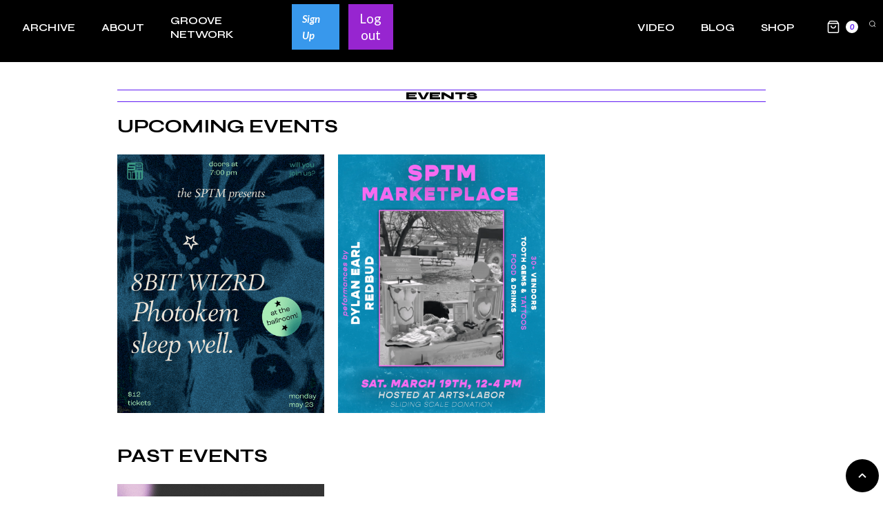

--- FILE ---
content_type: text/html
request_url: https://www.societyforthepreservationoftexasmusic.org/events
body_size: 9909
content:
<!DOCTYPE html><!-- Last Published: Mon Aug 04 2025 15:46:35 GMT+0000 (Coordinated Universal Time) --><html data-wf-domain="www.societyforthepreservationoftexasmusic.org" data-wf-page="6351adc234dfbe7e5fd55872" data-wf-site="61ba220d797c8946fb578bc5"><head><meta charset="utf-8"/><title>Matter - Webflow E-Commerce Website Template</title><meta content="With a dominating masthead and in-demand style, Matter is the magazine template for the discerning modern publisher.  Give your stories life in a  that grabs attention, then lets the content do the talking." name="description"/><meta content="Matter - Webflow E-Commerce Website Template" property="og:title"/><meta content="With a dominating masthead and in-demand style, Matter is the magazine template for the discerning modern publisher.  Give your stories life in a  that grabs attention, then lets the content do the talking." property="og:description"/><meta content="Matter - Webflow E-Commerce Website Template" property="twitter:title"/><meta content="With a dominating masthead and in-demand style, Matter is the magazine template for the discerning modern publisher.  Give your stories life in a  that grabs attention, then lets the content do the talking." property="twitter:description"/><meta property="og:type" content="website"/><meta content="summary_large_image" name="twitter:card"/><meta content="width=device-width, initial-scale=1" name="viewport"/><link href="https://cdn.prod.website-files.com/61ba220d797c8946fb578bc5/css/sptm-website.webflow.shared.b955c791a.css" rel="stylesheet" type="text/css"/><link href="https://fonts.googleapis.com" rel="preconnect"/><link href="https://fonts.gstatic.com" rel="preconnect" crossorigin="anonymous"/><script src="https://ajax.googleapis.com/ajax/libs/webfont/1.6.26/webfont.js" type="text/javascript"></script><script type="text/javascript">WebFont.load({  google: {    families: ["Lato:100,100italic,300,300italic,400,400italic,700,700italic,900,900italic","Inconsolata:400,700","Varela:400","PT Sans:400,400italic,700,700italic","Vollkorn:400,400italic,700,700italic","Syne:regular,500,600,700,800","Playfair Display:regular","Playfair Display:regular"]  }});</script><script src="https://use.typekit.net/ygg3mvx.js" type="text/javascript"></script><script type="text/javascript">try{Typekit.load();}catch(e){}</script><script type="text/javascript">!function(o,c){var n=c.documentElement,t=" w-mod-";n.className+=t+"js",("ontouchstart"in o||o.DocumentTouch&&c instanceof DocumentTouch)&&(n.className+=t+"touch")}(window,document);</script><link href="https://cdn.prod.website-files.com/61ba220d797c8946fb578bc5/624b5ba3dccb626dcd8f9f34_SPTM_logo_purple_32x.png" rel="shortcut icon" type="image/x-icon"/><link href="https://cdn.prod.website-files.com/61ba220d797c8946fb578bc5/61eee61c1a07b0ad8be05880_SPTM_favicon2.png" rel="apple-touch-icon"/><style>
body {
    -moz-osx-font-smoothing: grayscale;
    -webkit-font-smoothing: antialiased;
}
select, input, textarea { 
  -webkit-appearance: none;
}
</style><script src="https://js.stripe.com/v3/" type="text/javascript" data-wf-ecomm-key="pk_live_nyPnaDuxaj8zDxRbuaPHJjip" data-wf-ecomm-acct-id="acct_1FZ0oaCNuVg4DNFd"></script><script type="text/javascript">window.__WEBFLOW_CURRENCY_SETTINGS = {"currencyCode":"USD","symbol":"$","decimal":".","fractionDigits":2,"group":",","template":"{{wf {&quot;path&quot;:&quot;symbol&quot;,&quot;type&quot;:&quot;PlainText&quot;\\} }} {{wf {&quot;path&quot;:&quot;amount&quot;,&quot;type&quot;:&quot;CommercePrice&quot;\\} }} {{wf {&quot;path&quot;:&quot;currencyCode&quot;,&quot;type&quot;:&quot;PlainText&quot;\\} }}","hideDecimalForWholeNumbers":false};</script></head><body class="events-page"><div id="Top" class="back-to-top-container"><a href="#Top" class="back-to-top-button w-inline-block"><img src="https://cdn.prod.website-files.com/61ba220d797c8946fb578bc5/61ba220e797c8983aa578c30_icon-chevron-up-white.svg" alt=""/></a></div><div><div><div data-animation="over-left" class="navbar w-nav" data-easing2="ease" data-easing="ease" data-collapse="medium" data-w-id="712bd20a-5f97-9e93-af42-f25ff0c4b21a" role="banner" data-duration="400" data-doc-height="1"><div class="navbar-grid"><div id="w-node-cc44d8f7-5e23-bdc2-ffb7-28ece1d58cb7-f0c4b21a" class="navbar-quick-links"><a href="/" class="nav-quick-link">ARCHIVE</a><a href="/about" class="nav-quick-link">ABOUT</a><a href="/the-groove-network" class="nav-quick-link">groove network</a><a href="/sign-up" class="button-5 w-button">Sign Up</a><button class="user-log-in-log-out-6" data-wf-user-logout="Log out" data-wf-user-login="Log in" type="button">Log out</button><div data-hover="true" data-delay="0" class="dropdown-6 w-dropdown"><div class="dropdown-toggle-2 w-dropdown-toggle"></div><nav class="dropdown-list-3 w-dropdown-list"><div class="w-dyn-list"><div role="list" class="collection-list-19 w-dyn-items"><div role="listitem" class="collection-item-7 _2nddrop w-dyn-item"><a href="/article-categories/features" class="link-block-4 w-inline-block"><h3 class="heading-39">Features</h3></a></div><div role="listitem" class="collection-item-7 _2nddrop w-dyn-item"><a href="/article-categories/lists" class="link-block-4 w-inline-block"><h3 class="heading-39">Lists</h3></a></div><div role="listitem" class="collection-item-7 _2nddrop w-dyn-item"><a href="/article-categories/podcasts" class="link-block-4 w-inline-block"><h3 class="heading-39">Podcasts</h3></a></div></div></div><div data-delay="0" data-hover="true" class="dropdown-5 w-dropdown"><div class="_2nddrop w-dropdown-toggle"><div class="righticon w-icon-dropdown-toggle"></div><a href="/blog/columns" class="link-4 nav-list">COLUMNS</a></div><nav class="dropdown-list w-dropdown-list"><div class="collection-list-wrapper-9 w-dyn-list"><div role="list" class="collection-list-13 w-dyn-items"><div role="listitem" class="collection-item-3 w-dyn-item"><a href="/columns/page-two" class="link-12">Page Two</a></div></div></div></nav></div></nav></div></div><div id="w-node-_9d958da1-2ec7-6da5-e66b-2b12cfdae82b-f0c4b21a" class="logo-wrapper"><a href="/" class="logo-link w-nav-brand"></a></div><div id="w-node-_712bd20a-5f97-9e93-af42-f25ff0c4b21c-f0c4b21a" class="navbar-quick-links"><div data-hover="true" data-delay="0" class="dropdown-6 w-dropdown"><div class="dropdown-toggle-2 w-dropdown-toggle"></div><nav class="dropdown-list-3 w-dropdown-list"><div class="w-dyn-list"><div role="list" class="collection-list-19 w-dyn-items"><div role="listitem" class="collection-item-7 _2nddrop w-dyn-item"><a href="/article-categories/features" class="link-block-4 w-inline-block"><h3 class="heading-39">Features</h3></a></div><div role="listitem" class="collection-item-7 _2nddrop w-dyn-item"><a href="/article-categories/lists" class="link-block-4 w-inline-block"><h3 class="heading-39">Lists</h3></a></div><div role="listitem" class="collection-item-7 _2nddrop w-dyn-item"><a href="/article-categories/podcasts" class="link-block-4 w-inline-block"><h3 class="heading-39">Podcasts</h3></a></div></div></div><div data-delay="0" data-hover="true" class="dropdown-5 w-dropdown"><div class="_2nddrop w-dropdown-toggle"><div class="righticon w-icon-dropdown-toggle"></div><a href="/blog/columns" class="link-4 nav-list">COLUMNS</a></div><nav class="dropdown-list w-dropdown-list"><div class="collection-list-wrapper-9 w-dyn-list"><div role="list" class="collection-list-13 w-dyn-items"><div role="listitem" class="collection-item-3 w-dyn-item"><a href="/columns/page-two" class="link-12">Page Two</a></div></div></div></nav></div></nav></div><a href="/donate" class="nav-quick-link">VIDEO</a><a href="/blog/blog" class="nav-quick-link">BLOG</a><a href="https://www.societyforthepreservationoftexasmusic.org/product/sptm-goodybag" class="nav-quick-link">SHOP</a><div class="columns-15 w-row"><div class="column-2 w-col w-col-8 w-col-stack w-col-small-8 w-col-tiny-8"><div data-node-type="commerce-cart-wrapper" data-open-product="" data-wf-cart-type="rightDropdown" data-wf-cart-query="query Dynamo3 {
  database {
    id
    commerceOrder {
      comment
      extraItems {
        name
        pluginId
        pluginName
        price {
          decimalValue
          string
          unit
          value
        }
      }
      id
      startedOn
      statusFlags {
        hasDownloads
        hasSubscription
        isFreeOrder
        requiresShipping
      }
      subtotal {
        decimalValue
        string
        unit
        value
      }
      total {
        decimalValue
        string
        unit
        value
      }
      updatedOn
      userItems {
        count
        id
        price {
          value
          unit
          decimalValue
          string
        }
        product {
          id
          cmsLocaleId
          draft
          archived
          f_ec_product_type_2dr10dr: productType {
            id
            name
          }
          f_name_: name
          f_sku_properties_3dr: skuProperties {
            id
            name
            enum {
              id
              name
              slug
            }
          }
        }
        rowTotal {
          decimalValue
          string
          unit
          value
        }
        sku {
          cmsLocaleId
          draft
          archived
          f_main_image_4dr: mainImage {
            url
            file {
              size
              origFileName
              createdOn
              updatedOn
              mimeType
              width
              height
              variants {
                origFileName
                quality
                height
                width
                s3Url
                error
                size
              }
            }
            alt
          }
          f_sku_values_3dr: skuValues {
            property {
              id
            }
            value {
              id
            }
          }
          id
        }
        subscriptionFrequency
        subscriptionInterval
        subscriptionTrial
      }
      userItemsCount
    }
  }
  site {
    commerce {
      id
      businessAddress {
        country
      }
      defaultCountry
      defaultCurrency
      quickCheckoutEnabled
    }
  }
}" data-wf-page-link-href-prefix="" class="w-commerce-commercecartwrapper"><a href="#" data-node-type="commerce-cart-open-link" role="button" class="w-commerce-commercecartopenlink cart-button w-inline-block" aria-haspopup="dialog" aria-label="Open cart"><img src="https://cdn.prod.website-files.com/61ba220d797c8946fb578bc5/61ba220e797c8979bd578c0d_icon-bag.svg" loading="lazy" alt=""/><div data-wf-bindings="%5B%7B%22innerHTML%22%3A%7B%22type%22%3A%22Number%22%2C%22filter%22%3A%7B%22type%22%3A%22numberPrecision%22%2C%22params%22%3A%5B%220%22%2C%22numberPrecision%22%5D%7D%2C%22dataPath%22%3A%22database.commerceOrder.userItemsCount%22%7D%7D%5D" class="w-commerce-commercecartopenlinkcount cart-quantity-3">0</div></a><div data-node-type="commerce-cart-container-wrapper" style="display:none" class="w-commerce-commercecartcontainerwrapper w-commerce-commercecartcontainerwrapper--cartType-rightDropdown"><div data-node-type="commerce-cart-container" role="dialog" class="w-commerce-commercecartcontainer"><div class="w-commerce-commercecartheader"><h4 class="w-commerce-commercecartheading">Your Cart</h4><a href="#" data-node-type="commerce-cart-close-link" role="button" class="w-commerce-commercecartcloselink w-inline-block" aria-label="Close cart"><svg width="16px" height="16px" viewBox="0 0 16 16"><g stroke="none" stroke-width="1" fill="none" fill-rule="evenodd"><g fill-rule="nonzero" fill="#333333"><polygon points="6.23223305 8 0.616116524 13.6161165 2.38388348 15.3838835 8 9.76776695 13.6161165 15.3838835 15.3838835 13.6161165 9.76776695 8 15.3838835 2.38388348 13.6161165 0.616116524 8 6.23223305 2.38388348 0.616116524 0.616116524 2.38388348 6.23223305 8"></polygon></g></g></svg></a></div><div class="w-commerce-commercecartformwrapper"><form data-node-type="commerce-cart-form" style="display:none" class="w-commerce-commercecartform"><script type="text/x-wf-template" id="wf-template-b503c16d-8ac6-57d1-0bc0-e435b0e74888">%3Cdiv%20class%3D%22w-commerce-commercecartitem%20cart-item-2%22%3E%3Cimg%20data-wf-bindings%3D%22%255B%257B%2522src%2522%253A%257B%2522type%2522%253A%2522ImageRef%2522%252C%2522filter%2522%253A%257B%2522type%2522%253A%2522identity%2522%252C%2522params%2522%253A%255B%255D%257D%252C%2522dataPath%2522%253A%2522database.commerceOrder.userItems%255B%255D.sku.f_main_image_4dr%2522%257D%257D%255D%22%20src%3D%22%22%20alt%3D%22%22%20class%3D%22w-commerce-commercecartitemimage%20w-dyn-bind-empty%22%2F%3E%3Cdiv%20class%3D%22w-commerce-commercecartiteminfo%22%3E%3Cdiv%20data-wf-bindings%3D%22%255B%257B%2522innerHTML%2522%253A%257B%2522type%2522%253A%2522PlainText%2522%252C%2522filter%2522%253A%257B%2522type%2522%253A%2522identity%2522%252C%2522params%2522%253A%255B%255D%257D%252C%2522dataPath%2522%253A%2522database.commerceOrder.userItems%255B%255D.product.f_name_%2522%257D%257D%255D%22%20class%3D%22w-commerce-commercecartproductname%20text-block-87%20w-dyn-bind-empty%22%3E%3C%2Fdiv%3E%3Cdiv%20data-wf-bindings%3D%22%255B%257B%2522innerHTML%2522%253A%257B%2522type%2522%253A%2522CommercePrice%2522%252C%2522filter%2522%253A%257B%2522type%2522%253A%2522price%2522%252C%2522params%2522%253A%255B%255D%257D%252C%2522dataPath%2522%253A%2522database.commerceOrder.userItems%255B%255D.price%2522%257D%257D%255D%22%20class%3D%22text-block-64%22%3E%24%C2%A00.00%C2%A0USD%3C%2Fdiv%3E%3Cscript%20type%3D%22text%2Fx-wf-template%22%20id%3D%22wf-template-b503c16d-8ac6-57d1-0bc0-e435b0e7488e%22%3E%253Cli%2520class%253D%2522option-2%2522%253E%253Cspan%2520data-wf-bindings%253D%2522%25255B%25257B%252522innerHTML%252522%25253A%25257B%252522type%252522%25253A%252522PlainText%252522%25252C%252522filter%252522%25253A%25257B%252522type%252522%25253A%252522identity%252522%25252C%252522params%252522%25253A%25255B%25255D%25257D%25252C%252522dataPath%252522%25253A%252522database.commerceOrder.userItems%25255B%25255D.product.f_sku_properties_3dr%25255B%25255D.name%252522%25257D%25257D%25255D%2522%2520class%253D%2522text-block-88%2520w-dyn-bind-empty%2522%253E%253C%252Fspan%253E%253Cspan%2520class%253D%2522span%2522%253E%253A%2520%253C%252Fspan%253E%253Cspan%2520data-wf-bindings%253D%2522%25255B%25257B%252522innerHTML%252522%25253A%25257B%252522type%252522%25253A%252522CommercePropValues%252522%25252C%252522filter%252522%25253A%25257B%252522type%252522%25253A%252522identity%252522%25252C%252522params%252522%25253A%25255B%25255D%25257D%25252C%252522dataPath%252522%25253A%252522database.commerceOrder.userItems%25255B%25255D.product.f_sku_properties_3dr%25255B%25255D%252522%25257D%25257D%25255D%2522%2520class%253D%2522text-block-89%2520w-dyn-bind-empty%2522%253E%253C%252Fspan%253E%253C%252Fli%253E%3C%2Fscript%3E%3Cul%20data-wf-bindings%3D%22%255B%257B%2522optionSets%2522%253A%257B%2522type%2522%253A%2522CommercePropTable%2522%252C%2522filter%2522%253A%257B%2522type%2522%253A%2522identity%2522%252C%2522params%2522%253A%255B%255D%257D%252C%2522dataPath%2522%253A%2522database.commerceOrder.userItems%255B%255D.product.f_sku_properties_3dr%5B%5D%2522%257D%257D%252C%257B%2522optionValues%2522%253A%257B%2522type%2522%253A%2522CommercePropValues%2522%252C%2522filter%2522%253A%257B%2522type%2522%253A%2522identity%2522%252C%2522params%2522%253A%255B%255D%257D%252C%2522dataPath%2522%253A%2522database.commerceOrder.userItems%255B%255D.sku.f_sku_values_3dr%2522%257D%257D%255D%22%20class%3D%22w-commerce-commercecartoptionlist%22%20data-wf-collection%3D%22database.commerceOrder.userItems%255B%255D.product.f_sku_properties_3dr%22%20data-wf-template-id%3D%22wf-template-b503c16d-8ac6-57d1-0bc0-e435b0e7488e%22%3E%3Cli%20class%3D%22option-2%22%3E%3Cspan%20data-wf-bindings%3D%22%255B%257B%2522innerHTML%2522%253A%257B%2522type%2522%253A%2522PlainText%2522%252C%2522filter%2522%253A%257B%2522type%2522%253A%2522identity%2522%252C%2522params%2522%253A%255B%255D%257D%252C%2522dataPath%2522%253A%2522database.commerceOrder.userItems%255B%255D.product.f_sku_properties_3dr%255B%255D.name%2522%257D%257D%255D%22%20class%3D%22text-block-88%20w-dyn-bind-empty%22%3E%3C%2Fspan%3E%3Cspan%20class%3D%22span%22%3E%3A%20%3C%2Fspan%3E%3Cspan%20data-wf-bindings%3D%22%255B%257B%2522innerHTML%2522%253A%257B%2522type%2522%253A%2522CommercePropValues%2522%252C%2522filter%2522%253A%257B%2522type%2522%253A%2522identity%2522%252C%2522params%2522%253A%255B%255D%257D%252C%2522dataPath%2522%253A%2522database.commerceOrder.userItems%255B%255D.product.f_sku_properties_3dr%255B%255D%2522%257D%257D%255D%22%20class%3D%22text-block-89%20w-dyn-bind-empty%22%3E%3C%2Fspan%3E%3C%2Fli%3E%3C%2Ful%3E%3Ca%20href%3D%22%23%22%20role%3D%22%22%20data-wf-bindings%3D%22%255B%257B%2522data-commerce-sku-id%2522%253A%257B%2522type%2522%253A%2522ItemRef%2522%252C%2522filter%2522%253A%257B%2522type%2522%253A%2522identity%2522%252C%2522params%2522%253A%255B%255D%257D%252C%2522dataPath%2522%253A%2522database.commerceOrder.userItems%255B%255D.sku.id%2522%257D%257D%255D%22%20class%3D%22w-inline-block%22%20data-wf-cart-action%3D%22remove-item%22%20data-commerce-sku-id%3D%22%22%20aria-label%3D%22Remove%20item%20from%20cart%22%3E%3Cdiv%20class%3D%22text-block-86%22%3ERemove%3C%2Fdiv%3E%3C%2Fa%3E%3C%2Fdiv%3E%3Cinput%20data-wf-bindings%3D%22%255B%257B%2522value%2522%253A%257B%2522type%2522%253A%2522Number%2522%252C%2522filter%2522%253A%257B%2522type%2522%253A%2522numberPrecision%2522%252C%2522params%2522%253A%255B%25220%2522%252C%2522numberPrecision%2522%255D%257D%252C%2522dataPath%2522%253A%2522database.commerceOrder.userItems%255B%255D.count%2522%257D%257D%252C%257B%2522data-commerce-sku-id%2522%253A%257B%2522type%2522%253A%2522ItemRef%2522%252C%2522filter%2522%253A%257B%2522type%2522%253A%2522identity%2522%252C%2522params%2522%253A%255B%255D%257D%252C%2522dataPath%2522%253A%2522database.commerceOrder.userItems%255B%255D.sku.id%2522%257D%257D%255D%22%20data-wf-conditions%3D%22%257B%2522condition%2522%253A%257B%2522fields%2522%253A%257B%2522product%253Aec-product-type%2522%253A%257B%2522ne%2522%253A%2522e348fd487d0102946c9179d2a94bb613%2522%252C%2522type%2522%253A%2522Option%2522%257D%257D%257D%252C%2522dataPath%2522%253A%2522database.commerceOrder.userItems%255B%255D%2522%257D%22%20class%3D%22w-commerce-commercecartquantity%20cart-quantity-5%22%20required%3D%22%22%20pattern%3D%22%5E%5B0-9%5D%2B%24%22%20inputMode%3D%22numeric%22%20type%3D%22number%22%20name%3D%22quantity%22%20autoComplete%3D%22off%22%20data-wf-cart-action%3D%22update-item-quantity%22%20data-commerce-sku-id%3D%22%22%20value%3D%221%22%2F%3E%3C%2Fdiv%3E</script><div class="w-commerce-commercecartlist" data-wf-collection="database.commerceOrder.userItems" data-wf-template-id="wf-template-b503c16d-8ac6-57d1-0bc0-e435b0e74888"><div class="w-commerce-commercecartitem cart-item-2"><img data-wf-bindings="%5B%7B%22src%22%3A%7B%22type%22%3A%22ImageRef%22%2C%22filter%22%3A%7B%22type%22%3A%22identity%22%2C%22params%22%3A%5B%5D%7D%2C%22dataPath%22%3A%22database.commerceOrder.userItems%5B%5D.sku.f_main_image_4dr%22%7D%7D%5D" src="" alt="" class="w-commerce-commercecartitemimage w-dyn-bind-empty"/><div class="w-commerce-commercecartiteminfo"><div data-wf-bindings="%5B%7B%22innerHTML%22%3A%7B%22type%22%3A%22PlainText%22%2C%22filter%22%3A%7B%22type%22%3A%22identity%22%2C%22params%22%3A%5B%5D%7D%2C%22dataPath%22%3A%22database.commerceOrder.userItems%5B%5D.product.f_name_%22%7D%7D%5D" class="w-commerce-commercecartproductname text-block-87 w-dyn-bind-empty"></div><div data-wf-bindings="%5B%7B%22innerHTML%22%3A%7B%22type%22%3A%22CommercePrice%22%2C%22filter%22%3A%7B%22type%22%3A%22price%22%2C%22params%22%3A%5B%5D%7D%2C%22dataPath%22%3A%22database.commerceOrder.userItems%5B%5D.price%22%7D%7D%5D" class="text-block-64">$ 0.00 USD</div><script type="text/x-wf-template" id="wf-template-b503c16d-8ac6-57d1-0bc0-e435b0e7488e">%3Cli%20class%3D%22option-2%22%3E%3Cspan%20data-wf-bindings%3D%22%255B%257B%2522innerHTML%2522%253A%257B%2522type%2522%253A%2522PlainText%2522%252C%2522filter%2522%253A%257B%2522type%2522%253A%2522identity%2522%252C%2522params%2522%253A%255B%255D%257D%252C%2522dataPath%2522%253A%2522database.commerceOrder.userItems%255B%255D.product.f_sku_properties_3dr%255B%255D.name%2522%257D%257D%255D%22%20class%3D%22text-block-88%20w-dyn-bind-empty%22%3E%3C%2Fspan%3E%3Cspan%20class%3D%22span%22%3E%3A%20%3C%2Fspan%3E%3Cspan%20data-wf-bindings%3D%22%255B%257B%2522innerHTML%2522%253A%257B%2522type%2522%253A%2522CommercePropValues%2522%252C%2522filter%2522%253A%257B%2522type%2522%253A%2522identity%2522%252C%2522params%2522%253A%255B%255D%257D%252C%2522dataPath%2522%253A%2522database.commerceOrder.userItems%255B%255D.product.f_sku_properties_3dr%255B%255D%2522%257D%257D%255D%22%20class%3D%22text-block-89%20w-dyn-bind-empty%22%3E%3C%2Fspan%3E%3C%2Fli%3E</script><ul data-wf-bindings="%5B%7B%22optionSets%22%3A%7B%22type%22%3A%22CommercePropTable%22%2C%22filter%22%3A%7B%22type%22%3A%22identity%22%2C%22params%22%3A%5B%5D%7D%2C%22dataPath%22%3A%22database.commerceOrder.userItems%5B%5D.product.f_sku_properties_3dr[]%22%7D%7D%2C%7B%22optionValues%22%3A%7B%22type%22%3A%22CommercePropValues%22%2C%22filter%22%3A%7B%22type%22%3A%22identity%22%2C%22params%22%3A%5B%5D%7D%2C%22dataPath%22%3A%22database.commerceOrder.userItems%5B%5D.sku.f_sku_values_3dr%22%7D%7D%5D" class="w-commerce-commercecartoptionlist" data-wf-collection="database.commerceOrder.userItems%5B%5D.product.f_sku_properties_3dr" data-wf-template-id="wf-template-b503c16d-8ac6-57d1-0bc0-e435b0e7488e"><li class="option-2"><span data-wf-bindings="%5B%7B%22innerHTML%22%3A%7B%22type%22%3A%22PlainText%22%2C%22filter%22%3A%7B%22type%22%3A%22identity%22%2C%22params%22%3A%5B%5D%7D%2C%22dataPath%22%3A%22database.commerceOrder.userItems%5B%5D.product.f_sku_properties_3dr%5B%5D.name%22%7D%7D%5D" class="text-block-88 w-dyn-bind-empty"></span><span class="span">: </span><span data-wf-bindings="%5B%7B%22innerHTML%22%3A%7B%22type%22%3A%22CommercePropValues%22%2C%22filter%22%3A%7B%22type%22%3A%22identity%22%2C%22params%22%3A%5B%5D%7D%2C%22dataPath%22%3A%22database.commerceOrder.userItems%5B%5D.product.f_sku_properties_3dr%5B%5D%22%7D%7D%5D" class="text-block-89 w-dyn-bind-empty"></span></li></ul><a href="#" role="" data-wf-bindings="%5B%7B%22data-commerce-sku-id%22%3A%7B%22type%22%3A%22ItemRef%22%2C%22filter%22%3A%7B%22type%22%3A%22identity%22%2C%22params%22%3A%5B%5D%7D%2C%22dataPath%22%3A%22database.commerceOrder.userItems%5B%5D.sku.id%22%7D%7D%5D" class="w-inline-block" data-wf-cart-action="remove-item" data-commerce-sku-id="" aria-label="Remove item from cart"><div class="text-block-86">Remove</div></a></div><input data-wf-bindings="%5B%7B%22value%22%3A%7B%22type%22%3A%22Number%22%2C%22filter%22%3A%7B%22type%22%3A%22numberPrecision%22%2C%22params%22%3A%5B%220%22%2C%22numberPrecision%22%5D%7D%2C%22dataPath%22%3A%22database.commerceOrder.userItems%5B%5D.count%22%7D%7D%2C%7B%22data-commerce-sku-id%22%3A%7B%22type%22%3A%22ItemRef%22%2C%22filter%22%3A%7B%22type%22%3A%22identity%22%2C%22params%22%3A%5B%5D%7D%2C%22dataPath%22%3A%22database.commerceOrder.userItems%5B%5D.sku.id%22%7D%7D%5D" data-wf-conditions="%7B%22condition%22%3A%7B%22fields%22%3A%7B%22product%3Aec-product-type%22%3A%7B%22ne%22%3A%22e348fd487d0102946c9179d2a94bb613%22%2C%22type%22%3A%22Option%22%7D%7D%7D%2C%22dataPath%22%3A%22database.commerceOrder.userItems%5B%5D%22%7D" class="w-commerce-commercecartquantity cart-quantity-5" required="" pattern="^[0-9]+$" inputMode="numeric" type="number" name="quantity" autoComplete="off" data-wf-cart-action="update-item-quantity" data-commerce-sku-id="" value="1"/></div></div><div class="w-commerce-commercecartfooter"><div aria-live="" aria-atomic="false" class="w-commerce-commercecartlineitem"><div class="text-block-98">Subtotal</div><div data-wf-bindings="%5B%7B%22innerHTML%22%3A%7B%22type%22%3A%22CommercePrice%22%2C%22filter%22%3A%7B%22type%22%3A%22price%22%2C%22params%22%3A%5B%5D%7D%2C%22dataPath%22%3A%22database.commerceOrder.subtotal%22%7D%7D%5D" class="w-commerce-commercecartordervalue text-block-97"></div></div><div><div data-node-type="commerce-cart-quick-checkout-actions" style="display:none"><a role="button" tabindex="0" aria-haspopup="dialog" aria-label="Apple Pay" data-node-type="commerce-cart-apple-pay-button" style="background-image:-webkit-named-image(apple-pay-logo-white);background-size:100% 50%;background-position:50% 50%;background-repeat:no-repeat" class="w-commerce-commercecartapplepaybutton" tabindex="0"><div></div></a><a role="button" tabindex="0" aria-haspopup="dialog" data-node-type="commerce-cart-quick-checkout-button" style="display:none" class="w-commerce-commercecartquickcheckoutbutton"><svg class="w-commerce-commercequickcheckoutgoogleicon" xmlns="http://www.w3.org/2000/svg" xmlns:xlink="http://www.w3.org/1999/xlink" width="16" height="16" viewBox="0 0 16 16"><defs><polygon id="google-mark-a" points="0 .329 3.494 .329 3.494 7.649 0 7.649"></polygon><polygon id="google-mark-c" points=".894 0 13.169 0 13.169 6.443 .894 6.443"></polygon></defs><g fill="none" fill-rule="evenodd"><path fill="#4285F4" d="M10.5967,12.0469 L10.5967,14.0649 L13.1167,14.0649 C14.6047,12.6759 15.4577,10.6209 15.4577,8.1779 C15.4577,7.6339 15.4137,7.0889 15.3257,6.5559 L7.8887,6.5559 L7.8887,9.6329 L12.1507,9.6329 C11.9767,10.6119 11.4147,11.4899 10.5967,12.0469"></path><path fill="#34A853" d="M7.8887,16 C10.0137,16 11.8107,15.289 13.1147,14.067 C13.1147,14.066 13.1157,14.065 13.1167,14.064 L10.5967,12.047 C10.5877,12.053 10.5807,12.061 10.5727,12.067 C9.8607,12.556 8.9507,12.833 7.8887,12.833 C5.8577,12.833 4.1387,11.457 3.4937,9.605 L0.8747,9.605 L0.8747,11.648 C2.2197,14.319 4.9287,16 7.8887,16"></path><g transform="translate(0 4)"><mask id="google-mark-b" fill="#fff"><use xlink:href="#google-mark-a"></use></mask><path fill="#FBBC04" d="M3.4639,5.5337 C3.1369,4.5477 3.1359,3.4727 3.4609,2.4757 L3.4639,2.4777 C3.4679,2.4657 3.4749,2.4547 3.4789,2.4427 L3.4939,0.3287 L0.8939,0.3287 C0.8799,0.3577 0.8599,0.3827 0.8459,0.4117 C-0.2821,2.6667 -0.2821,5.3337 0.8459,7.5887 L0.8459,7.5997 C0.8549,7.6167 0.8659,7.6317 0.8749,7.6487 L3.4939,5.6057 C3.4849,5.5807 3.4729,5.5587 3.4639,5.5337" mask="url(#google-mark-b)"></path></g><mask id="google-mark-d" fill="#fff"><use xlink:href="#google-mark-c"></use></mask><path fill="#EA4335" d="M0.894,4.3291 L3.478,6.4431 C4.113,4.5611 5.843,3.1671 7.889,3.1671 C9.018,3.1451 10.102,3.5781 10.912,4.3671 L13.169,2.0781 C11.733,0.7231 9.85,-0.0219 7.889,0.0001 C4.941,0.0001 2.245,1.6791 0.894,4.3291" mask="url(#google-mark-d)"></path></g></svg><svg class="w-commerce-commercequickcheckoutmicrosofticon" xmlns="http://www.w3.org/2000/svg" width="16" height="16" viewBox="0 0 16 16"><g fill="none" fill-rule="evenodd"><polygon fill="#F05022" points="7 7 1 7 1 1 7 1"></polygon><polygon fill="#7DB902" points="15 7 9 7 9 1 15 1"></polygon><polygon fill="#00A4EE" points="7 15 1 15 1 9 7 9"></polygon><polygon fill="#FFB700" points="15 15 9 15 9 9 15 9"></polygon></g></svg><div>Pay with browser.</div></a></div><a href="/checkout" value="Continue to Checkout" data-node-type="cart-checkout-button" class="w-commerce-commercecartcheckoutbutton checkout-button" data-loading-text="Hang Tight..." data-publishable-key="pk_live_51FZ0oaCNuVg4DNFdguHWybIcy6JtWl9eGMbW9M9p9bBrborNo6Yy146hy1vb6GvHCkmUJqZ0OIEBTaq0bISUTU9K00ZHn90nyP">Continue to Checkout</a></div></div></form><div class="w-commerce-commercecartemptystate empty-state-10"><div>No items found.</div></div><div aria-live="" style="display:none" data-node-type="commerce-cart-error" class="w-commerce-commercecarterrorstate"><div class="w-cart-error-msg" data-w-cart-quantity-error="Product is not available in this quantity." data-w-cart-general-error="Something went wrong when adding this item to the cart." data-w-cart-checkout-error="Checkout is disabled on this site." data-w-cart-cart_order_min-error="The order minimum was not met. Add more items to your cart to continue." data-w-cart-subscription_error-error="Before you purchase, please use your email invite to verify your address so we can send order updates.">Product is not available in this quantity.</div></div></div></div></div></div></div><div class="column-3 w-col w-col-4 w-col-stack w-col-small-4 w-col-tiny-4"><div class="trigger-search-modal"><img src="https://cdn.prod.website-files.com/61ba220d797c8946fb578bc5/61ba220e797c890a7b578c15_icon-search.svg" alt="" class="image-16"/></div></div></div></div><div data-hover="false" data-delay="0" class="w-dropdown"><div class="dropdown-toggle-8 w-dropdown-toggle"><div class="w-icon-dropdown-toggle"></div><div>MENU</div></div><nav class="dropdown-list-4 w-dropdown-list"><a href="/about" class="dropdown-link-19 w-dropdown-link">ABOUT</a><a href="/video-2/video" class="dropdown-link-20 w-dropdown-link">VIDEO</a><a href="/events" aria-current="page" class="dropdown-link-21 w-dropdown-link w--current">EVENTS</a><a href="/blog/blog" class="dropdown-link-22 w-dropdown-link">BLOG</a><a href="/archive" class="dropdown-link-23 w-dropdown-link">ARCHIVE</a></nav></div></div></div><div data-animation="default" class="mobile-nav-bar sticky-nav tablet w-nav" data-easing2="ease" data-easing="ease" data-collapse="medium" role="banner" data-no-scroll="1" data-duration="0" data-doc-height="1"><div class="container-2 w-container"><div class="columns-4 w-row"><div class="column-4 w-col w-col-6 w-col-medium-6 w-col-small-6 w-col-tiny-tiny-stack"><a href="/" class="link-block-27 w-inline-block"><img src="https://cdn.prod.website-files.com/61ba220d797c8946fb578bc5/61bb7cb6325621158df38b9f_SPTM_logo_Wht_Horizontal.png" loading="lazy" width="326" sizes="(max-width: 479px) 92vw, (max-width: 767px) 46vw, 326px" alt="" srcset="https://cdn.prod.website-files.com/61ba220d797c8946fb578bc5/61bb7cb6325621158df38b9f_SPTM_logo_Wht_Horizontal-p-500.png 500w, https://cdn.prod.website-files.com/61ba220d797c8946fb578bc5/61bb7cb6325621158df38b9f_SPTM_logo_Wht_Horizontal-p-800.png 800w, https://cdn.prod.website-files.com/61ba220d797c8946fb578bc5/61bb7cb6325621158df38b9f_SPTM_logo_Wht_Horizontal-p-1080.png 1080w, https://cdn.prod.website-files.com/61ba220d797c8946fb578bc5/61bb7cb6325621158df38b9f_SPTM_logo_Wht_Horizontal-p-1600.png 1600w, https://cdn.prod.website-files.com/61ba220d797c8946fb578bc5/61bb7cb6325621158df38b9f_SPTM_logo_Wht_Horizontal-p-2000.png 2000w, https://cdn.prod.website-files.com/61ba220d797c8946fb578bc5/61bb7cb6325621158df38b9f_SPTM_logo_Wht_Horizontal-p-2600.png 2600w, https://cdn.prod.website-files.com/61ba220d797c8946fb578bc5/61bb7cb6325621158df38b9f_SPTM_logo_Wht_Horizontal-p-3200.png 3200w, https://cdn.prod.website-files.com/61ba220d797c8946fb578bc5/61bb7cb6325621158df38b9f_SPTM_logo_Wht_Horizontal.png 6288w" class="nav-logo-link"/></a></div><div class="column-24 w-col w-col-6 w-col-medium-6 w-col-small-6 w-col-tiny-tiny-stack"><div class="menu-button-3 w-nav-button"><div class="icon-10 w-icon-nav-menu"></div><nav role="navigation" class="nav-menu-3 w-nav-menu"><a href="/about" class="nav-quick-link w-nav-link">About</a><a href="/video-2/video" class="nav-quick-link w-nav-link">Video</a><a href="/archive" class="nav-quick-link w-nav-link">Archive</a><a href="/blog/blog" class="nav-quick-link w-nav-link">Blog</a><a href="/donate" class="nav-quick-link w-nav-link">Donate</a><a href="https://www.societyforthepreservationoftexasmusic.org/product/sptm-goodybag" class="nav-quick-link w-nav-link">Shop</a></nav></div></div></div></div></div></div></div><div class="load-first"><div class="w-container"><h1 class="section-title white-bg-title">EVENTS</h1></div><div class="w-container"><h3>Upcoming events</h3><div class="w-dyn-list"><div role="list" class="w-dyn-items w-row"><div role="listitem" class="w-dyn-item w-col w-col-4"><a href="/event/sleep-well-photokem-and-8bit-wizrd-live-at-the-ballroom" class="w-inline-block"><img src="https://cdn.prod.website-files.com/61ba220e797c890a73578bcc/627ad1c6c6dee42fa0e61c07_23_02-01.png" loading="lazy" alt="" sizes="(max-width: 479px) 94vw, (max-width: 767px) 97vw, (max-width: 991px) 30vw, 300px" srcset="https://cdn.prod.website-files.com/61ba220e797c890a73578bcc/627ad1c6c6dee42fa0e61c07_23_02-01-p-500.png 500w, https://cdn.prod.website-files.com/61ba220e797c890a73578bcc/627ad1c6c6dee42fa0e61c07_23_02-01-p-800.png 800w, https://cdn.prod.website-files.com/61ba220e797c890a73578bcc/627ad1c6c6dee42fa0e61c07_23_02-01.png 2251w"/></a></div><div role="listitem" class="w-dyn-item w-col w-col-4"><a href="/event/sptm-marketplace" class="w-inline-block"><img src="https://cdn.prod.website-files.com/61ba220e797c890a73578bcc/622e7926f1fb2975943fbec8_Screen%20Shot%202022-03-13%20at%206.07.04%20PM.png" loading="lazy" alt="" sizes="(max-width: 479px) 94vw, (max-width: 767px) 97vw, (max-width: 991px) 30vw, 300px" srcset="https://cdn.prod.website-files.com/61ba220e797c890a73578bcc/622e7926f1fb2975943fbec8_Screen%20Shot%202022-03-13%20at%206.07.04%20PM-p-500.png 500w, https://cdn.prod.website-files.com/61ba220e797c890a73578bcc/622e7926f1fb2975943fbec8_Screen%20Shot%202022-03-13%20at%206.07.04%20PM-p-1080.png 1080w, https://cdn.prod.website-files.com/61ba220e797c890a73578bcc/622e7926f1fb2975943fbec8_Screen%20Shot%202022-03-13%20at%206.07.04%20PM.png 1388w"/></a></div></div></div></div></div><div class="load-second"><div class="centered-container w-container"><h3 class="heading-86">Past events</h3><div class="w-dyn-list"><div role="list" class="w-dyn-items w-row"><div role="listitem" class="w-dyn-item w-col w-col-4"><a href="/event/sptm-popup-marketplace" class="w-inline-block"><img src="https://cdn.prod.website-files.com/61ba220e797c890a73578bcc/61dcb10341d27b31ff4644a1_SPTM%20POP-UP-3.png" loading="lazy" alt="" sizes="(max-width: 479px) 94vw, (max-width: 767px) 97vw, (max-width: 991px) 30vw, 300px" srcset="https://cdn.prod.website-files.com/61ba220e797c890a73578bcc/61dcb10341d27b31ff4644a1_SPTM%20POP-UP-3-p-500.png 500w, https://cdn.prod.website-files.com/61ba220e797c890a73578bcc/61dcb10341d27b31ff4644a1_SPTM%20POP-UP-3-p-800.png 800w, https://cdn.prod.website-files.com/61ba220e797c890a73578bcc/61dcb10341d27b31ff4644a1_SPTM%20POP-UP-3.png 1080w"/></a></div></div></div></div><div class="section-5"><div class="div-block-31"><div class="centered-section-title"><div class="large-text"><br/>Follow us</div><h4 class="medium-heading">@Thesptm</h4></div><div class="div-block"><div class="social-links"><a href="https://www.tiktok.com/@thesptm" target="_blank" class="social-link w-inline-block"><img src="https://cdn.prod.website-files.com/61ba220d797c8946fb578bc5/61ba3026b282b8505cd3cb3b_tiktok-logo-black-png.png" srcset="https://cdn.prod.website-files.com/61ba220d797c8946fb578bc5/61ba3026b282b8505cd3cb3b_tiktok-logo-black-png-p-500.png 500w, https://cdn.prod.website-files.com/61ba220d797c8946fb578bc5/61ba3026b282b8505cd3cb3b_tiktok-logo-black-png.png 672w" width="21" sizes="(max-width: 1439px) 21px, 1vw" alt=""/></a><a href="https://twitter.com/theSPTM" target="_blank" class="social-link w-inline-block"><img src="https://cdn.prod.website-files.com/61ba220d797c8946fb578bc5/61ba220e797c89c572578c1e_icon-Twitter-white.svg" alt="" width="21"/></a><a href="https://www.facebook.com/theSPTM" target="_blank" class="social-link w-inline-block"><img src="https://cdn.prod.website-files.com/61ba220d797c8946fb578bc5/61ba220e797c89c9ab578c1a_icon-Facebook-white.svg" loading="lazy" alt=""/></a><a href="https://www.instagram.com/thesptm/" target="_blank" class="social-link w-inline-block"><img src="https://cdn.prod.website-files.com/61ba220d797c8946fb578bc5/61ba220e797c89e11c578c1b_icon-Instagram-white.svg" alt="" class="image-6"/></a><a href="https://www.youtube.com/channel/UCoaOz2ujwL4AajENoz57_ag" target="_blank" class="social-link w-inline-block"><img src="https://cdn.prod.website-files.com/61ba220d797c8946fb578bc5/61ba220e797c8954e2578c1d_icon-YouTube-white.svg" alt="" width="23"/></a></div></div></div></div></div><div class="load-third"><div class="footer"><div class="footer-container"><div class="w-layout-grid footer-grid"><div id="w-node-_48c4113f-4c23-4a97-de5c-5d22407f9978-407f9975" class="div-block-37"><h5 class="heading-48">join our newsletter</h5><div class="form-block w-form"><form id="wf-form-Footer-Newsletter-Form" name="wf-form-Footer-Newsletter-Form" data-name="Footer Newsletter Form" method="get" class="underlined-form" data-wf-page-id="6351adc234dfbe7e5fd55872" data-wf-element-id="48c4113f-4c23-4a97-de5c-5d22407f997c"><input class="underlined-input w-input" maxlength="256" name="name-2" data-name="Name 2" placeholder="Email Address" type="text" id="name-2"/><input type="submit" data-wait="" class="underlined-form-button w-button" value=""/></form><div class="form-success w-form-done"><div>Thank you! Your submission has been received!</div></div><div class="form-error w-form-fail"><div>Oops! Something went wrong while submitting the form.</div></div></div></div><div id="w-node-_48c4113f-4c23-4a97-de5c-5d22407f9985-407f9975" class="footer-menus"><div class="div-block-6"><h5 class="heading-49">BLog Channels</h5><div class="w-dyn-list"><div role="list" class="vertical-menu w-dyn-items"><div role="listitem" class="w-dyn-item"><a href="/article-categories/features" class="footer-link">Features</a></div><div role="listitem" class="w-dyn-item"><a href="/article-categories/lists" class="footer-link">Lists</a></div><div role="listitem" class="w-dyn-item"><a href="/article-categories/columns" class="footer-link">Columns</a></div><div role="listitem" class="w-dyn-item"><a href="/article-categories/podcasts" class="footer-link">Podcasts</a></div></div></div></div><div><h5 class="heading-50">Video</h5><div class="w-dyn-list"><div role="list" class="collection-list-9 w-dyn-items"><div role="listitem" class="w-dyn-item"><a href="/video-categories/music-videos" class="footer-link">Music Videos</a></div><div role="listitem" class="w-dyn-item"><a href="/video-categories/interviews" class="footer-link">Interviews</a></div><div role="listitem" class="w-dyn-item"><a href="/video-categories/features" class="footer-link">Features</a></div></div></div></div></div></div><div class="footer-bottom-row"><div class="div-block-30"><a href="/" class="footer-logo-link w-inline-block"><img src="https://cdn.prod.website-files.com/61ba220d797c8946fb578bc5/61bb7cb6325621158df38b9f_SPTM_logo_Wht_Horizontal.png" alt="" sizes="(max-width: 6288px) 100vw, 6288px" srcset="https://cdn.prod.website-files.com/61ba220d797c8946fb578bc5/61bb7cb6325621158df38b9f_SPTM_logo_Wht_Horizontal-p-500.png 500w, https://cdn.prod.website-files.com/61ba220d797c8946fb578bc5/61bb7cb6325621158df38b9f_SPTM_logo_Wht_Horizontal-p-800.png 800w, https://cdn.prod.website-files.com/61ba220d797c8946fb578bc5/61bb7cb6325621158df38b9f_SPTM_logo_Wht_Horizontal-p-1080.png 1080w, https://cdn.prod.website-files.com/61ba220d797c8946fb578bc5/61bb7cb6325621158df38b9f_SPTM_logo_Wht_Horizontal-p-1600.png 1600w, https://cdn.prod.website-files.com/61ba220d797c8946fb578bc5/61bb7cb6325621158df38b9f_SPTM_logo_Wht_Horizontal-p-2000.png 2000w, https://cdn.prod.website-files.com/61ba220d797c8946fb578bc5/61bb7cb6325621158df38b9f_SPTM_logo_Wht_Horizontal-p-2600.png 2600w, https://cdn.prod.website-files.com/61ba220d797c8946fb578bc5/61bb7cb6325621158df38b9f_SPTM_logo_Wht_Horizontal-p-3200.png 3200w, https://cdn.prod.website-files.com/61ba220d797c8946fb578bc5/61bb7cb6325621158df38b9f_SPTM_logo_Wht_Horizontal.png 6288w" class="footer-logo"/></a><div class="text-white small-text _501c">501(c)(3) Nonprofit dedicated to preserving the history and future of Texas Music<br/></div></div></div></div></div></div><div class="loading-container"><img src="https://cdn.prod.website-files.com/61ba220d797c8946fb578bc5/61ba2bcac5d7584c4830ae14_SPTM_logo_Blk_Horizontal.png" loading="eager" sizes="100vw" srcset="https://cdn.prod.website-files.com/61ba220d797c8946fb578bc5/61ba2bcac5d7584c4830ae14_SPTM_logo_Blk_Horizontal-p-500.png 500w, https://cdn.prod.website-files.com/61ba220d797c8946fb578bc5/61ba2bcac5d7584c4830ae14_SPTM_logo_Blk_Horizontal-p-800.png 800w, https://cdn.prod.website-files.com/61ba220d797c8946fb578bc5/61ba2bcac5d7584c4830ae14_SPTM_logo_Blk_Horizontal-p-1080.png 1080w, https://cdn.prod.website-files.com/61ba220d797c8946fb578bc5/61ba2bcac5d7584c4830ae14_SPTM_logo_Blk_Horizontal-p-1600.png 1600w, https://cdn.prod.website-files.com/61ba220d797c8946fb578bc5/61ba2bcac5d7584c4830ae14_SPTM_logo_Blk_Horizontal-p-2000.png 2000w, https://cdn.prod.website-files.com/61ba220d797c8946fb578bc5/61ba2bcac5d7584c4830ae14_SPTM_logo_Blk_Horizontal-p-2600.png 2600w, https://cdn.prod.website-files.com/61ba220d797c8946fb578bc5/61ba2bcac5d7584c4830ae14_SPTM_logo_Blk_Horizontal-p-3200.png 3200w, https://cdn.prod.website-files.com/61ba220d797c8946fb578bc5/61ba2bcac5d7584c4830ae14_SPTM_logo_Blk_Horizontal.png 6288w" alt="" class="image-24"/><img src="https://cdn.prod.website-files.com/61ba220d797c8946fb578bc5/61ba220e797c894aac578c31_loader.svg" loading="eager" alt="" class="loader"/></div><div class="search-modal"><div class="search-modal-screen"></div><div class="search-modal-container"><form action="/search" class="underlined-form w-form"><input class="underlined-input w-input" autofocus="true" maxlength="256" name="query" placeholder="Type keywords..." type="search" id="search" required=""/><input type="submit" class="underlined-form-button w-button" value=""/></form></div></div><script src="https://d3e54v103j8qbb.cloudfront.net/js/jquery-3.5.1.min.dc5e7f18c8.js?site=61ba220d797c8946fb578bc5" type="text/javascript" integrity="sha256-9/aliU8dGd2tb6OSsuzixeV4y/faTqgFtohetphbbj0=" crossorigin="anonymous"></script><script src="https://cdn.prod.website-files.com/61ba220d797c8946fb578bc5/js/webflow.schunk.0461ba4b3cb12339.js" type="text/javascript"></script><script src="https://cdn.prod.website-files.com/61ba220d797c8946fb578bc5/js/webflow.schunk.4a56619b4d50c5c4.js" type="text/javascript"></script><script src="https://cdn.prod.website-files.com/61ba220d797c8946fb578bc5/js/webflow.66d3b457.3548056f32efb473.js" type="text/javascript"></script></body></html>

--- FILE ---
content_type: text/css
request_url: https://cdn.prod.website-files.com/61ba220d797c8946fb578bc5/css/sptm-website.webflow.shared.b955c791a.css
body_size: 41011
content:
html {
  -webkit-text-size-adjust: 100%;
  -ms-text-size-adjust: 100%;
  font-family: sans-serif;
}

body {
  margin: 0;
}

article, aside, details, figcaption, figure, footer, header, hgroup, main, menu, nav, section, summary {
  display: block;
}

audio, canvas, progress, video {
  vertical-align: baseline;
  display: inline-block;
}

audio:not([controls]) {
  height: 0;
  display: none;
}

[hidden], template {
  display: none;
}

a {
  background-color: #0000;
}

a:active, a:hover {
  outline: 0;
}

abbr[title] {
  border-bottom: 1px dotted;
}

b, strong {
  font-weight: bold;
}

dfn {
  font-style: italic;
}

h1 {
  margin: .67em 0;
  font-size: 2em;
}

mark {
  color: #000;
  background: #ff0;
}

small {
  font-size: 80%;
}

sub, sup {
  vertical-align: baseline;
  font-size: 75%;
  line-height: 0;
  position: relative;
}

sup {
  top: -.5em;
}

sub {
  bottom: -.25em;
}

img {
  border: 0;
}

svg:not(:root) {
  overflow: hidden;
}

hr {
  box-sizing: content-box;
  height: 0;
}

pre {
  overflow: auto;
}

code, kbd, pre, samp {
  font-family: monospace;
  font-size: 1em;
}

button, input, optgroup, select, textarea {
  color: inherit;
  font: inherit;
  margin: 0;
}

button {
  overflow: visible;
}

button, select {
  text-transform: none;
}

button, html input[type="button"], input[type="reset"] {
  -webkit-appearance: button;
  cursor: pointer;
}

button[disabled], html input[disabled] {
  cursor: default;
}

button::-moz-focus-inner, input::-moz-focus-inner {
  border: 0;
  padding: 0;
}

input {
  line-height: normal;
}

input[type="checkbox"], input[type="radio"] {
  box-sizing: border-box;
  padding: 0;
}

input[type="number"]::-webkit-inner-spin-button, input[type="number"]::-webkit-outer-spin-button {
  height: auto;
}

input[type="search"] {
  -webkit-appearance: none;
}

input[type="search"]::-webkit-search-cancel-button, input[type="search"]::-webkit-search-decoration {
  -webkit-appearance: none;
}

legend {
  border: 0;
  padding: 0;
}

textarea {
  overflow: auto;
}

optgroup {
  font-weight: bold;
}

table {
  border-collapse: collapse;
  border-spacing: 0;
}

td, th {
  padding: 0;
}

@font-face {
  font-family: webflow-icons;
  src: url("[data-uri]") format("truetype");
  font-weight: normal;
  font-style: normal;
}

[class^="w-icon-"], [class*=" w-icon-"] {
  speak: none;
  font-variant: normal;
  text-transform: none;
  -webkit-font-smoothing: antialiased;
  -moz-osx-font-smoothing: grayscale;
  font-style: normal;
  font-weight: normal;
  line-height: 1;
  font-family: webflow-icons !important;
}

.w-icon-slider-right:before {
  content: "";
}

.w-icon-slider-left:before {
  content: "";
}

.w-icon-nav-menu:before {
  content: "";
}

.w-icon-arrow-down:before, .w-icon-dropdown-toggle:before {
  content: "";
}

.w-icon-file-upload-remove:before {
  content: "";
}

.w-icon-file-upload-icon:before {
  content: "";
}

* {
  box-sizing: border-box;
}

html {
  height: 100%;
}

body {
  color: #333;
  background-color: #fff;
  min-height: 100%;
  margin: 0;
  font-family: Arial, sans-serif;
  font-size: 14px;
  line-height: 20px;
}

img {
  vertical-align: middle;
  max-width: 100%;
  display: inline-block;
}

html.w-mod-touch * {
  background-attachment: scroll !important;
}

.w-block {
  display: block;
}

.w-inline-block {
  max-width: 100%;
  display: inline-block;
}

.w-clearfix:before, .w-clearfix:after {
  content: " ";
  grid-area: 1 / 1 / 2 / 2;
  display: table;
}

.w-clearfix:after {
  clear: both;
}

.w-hidden {
  display: none;
}

.w-button {
  color: #fff;
  line-height: inherit;
  cursor: pointer;
  background-color: #3898ec;
  border: 0;
  border-radius: 0;
  padding: 9px 15px;
  text-decoration: none;
  display: inline-block;
}

input.w-button {
  -webkit-appearance: button;
}

html[data-w-dynpage] [data-w-cloak] {
  color: #0000 !important;
}

.w-code-block {
  margin: unset;
}

pre.w-code-block code {
  all: inherit;
}

.w-optimization {
  display: contents;
}

.w-webflow-badge, .w-webflow-badge > img {
  box-sizing: unset;
  width: unset;
  height: unset;
  max-height: unset;
  max-width: unset;
  min-height: unset;
  min-width: unset;
  margin: unset;
  padding: unset;
  float: unset;
  clear: unset;
  border: unset;
  border-radius: unset;
  background: unset;
  background-image: unset;
  background-position: unset;
  background-size: unset;
  background-repeat: unset;
  background-origin: unset;
  background-clip: unset;
  background-attachment: unset;
  background-color: unset;
  box-shadow: unset;
  transform: unset;
  direction: unset;
  font-family: unset;
  font-weight: unset;
  color: unset;
  font-size: unset;
  line-height: unset;
  font-style: unset;
  font-variant: unset;
  text-align: unset;
  letter-spacing: unset;
  -webkit-text-decoration: unset;
  text-decoration: unset;
  text-indent: unset;
  text-transform: unset;
  list-style-type: unset;
  text-shadow: unset;
  vertical-align: unset;
  cursor: unset;
  white-space: unset;
  word-break: unset;
  word-spacing: unset;
  word-wrap: unset;
  transition: unset;
}

.w-webflow-badge {
  white-space: nowrap;
  cursor: pointer;
  box-shadow: 0 0 0 1px #0000001a, 0 1px 3px #0000001a;
  visibility: visible !important;
  opacity: 1 !important;
  z-index: 2147483647 !important;
  color: #aaadb0 !important;
  overflow: unset !important;
  background-color: #fff !important;
  border-radius: 3px !important;
  width: auto !important;
  height: auto !important;
  margin: 0 !important;
  padding: 6px !important;
  font-size: 12px !important;
  line-height: 14px !important;
  text-decoration: none !important;
  display: inline-block !important;
  position: fixed !important;
  inset: auto 12px 12px auto !important;
  transform: none !important;
}

.w-webflow-badge > img {
  position: unset;
  visibility: unset !important;
  opacity: 1 !important;
  vertical-align: middle !important;
  display: inline-block !important;
}

h1, h2, h3, h4, h5, h6 {
  margin-bottom: 10px;
  font-weight: bold;
}

h1 {
  margin-top: 20px;
  font-size: 38px;
  line-height: 44px;
}

h2 {
  margin-top: 20px;
  font-size: 32px;
  line-height: 36px;
}

h3 {
  margin-top: 20px;
  font-size: 24px;
  line-height: 30px;
}

h4 {
  margin-top: 10px;
  font-size: 18px;
  line-height: 24px;
}

h5 {
  margin-top: 10px;
  font-size: 14px;
  line-height: 20px;
}

h6 {
  margin-top: 10px;
  font-size: 12px;
  line-height: 18px;
}

p {
  margin-top: 0;
  margin-bottom: 10px;
}

blockquote {
  border-left: 5px solid #e2e2e2;
  margin: 0 0 10px;
  padding: 10px 20px;
  font-size: 18px;
  line-height: 22px;
}

figure {
  margin: 0 0 10px;
}

figcaption {
  text-align: center;
  margin-top: 5px;
}

ul, ol {
  margin-top: 0;
  margin-bottom: 10px;
  padding-left: 40px;
}

.w-list-unstyled {
  padding-left: 0;
  list-style: none;
}

.w-embed:before, .w-embed:after {
  content: " ";
  grid-area: 1 / 1 / 2 / 2;
  display: table;
}

.w-embed:after {
  clear: both;
}

.w-video {
  width: 100%;
  padding: 0;
  position: relative;
}

.w-video iframe, .w-video object, .w-video embed {
  border: none;
  width: 100%;
  height: 100%;
  position: absolute;
  top: 0;
  left: 0;
}

fieldset {
  border: 0;
  margin: 0;
  padding: 0;
}

button, [type="button"], [type="reset"] {
  cursor: pointer;
  -webkit-appearance: button;
  border: 0;
}

.w-form {
  margin: 0 0 15px;
}

.w-form-done {
  text-align: center;
  background-color: #ddd;
  padding: 20px;
  display: none;
}

.w-form-fail {
  background-color: #ffdede;
  margin-top: 10px;
  padding: 10px;
  display: none;
}

label {
  margin-bottom: 5px;
  font-weight: bold;
  display: block;
}

.w-input, .w-select {
  color: #333;
  vertical-align: middle;
  background-color: #fff;
  border: 1px solid #ccc;
  width: 100%;
  height: 38px;
  margin-bottom: 10px;
  padding: 8px 12px;
  font-size: 14px;
  line-height: 1.42857;
  display: block;
}

.w-input::placeholder, .w-select::placeholder {
  color: #999;
}

.w-input:focus, .w-select:focus {
  border-color: #3898ec;
  outline: 0;
}

.w-input[disabled], .w-select[disabled], .w-input[readonly], .w-select[readonly], fieldset[disabled] .w-input, fieldset[disabled] .w-select {
  cursor: not-allowed;
}

.w-input[disabled]:not(.w-input-disabled), .w-select[disabled]:not(.w-input-disabled), .w-input[readonly], .w-select[readonly], fieldset[disabled]:not(.w-input-disabled) .w-input, fieldset[disabled]:not(.w-input-disabled) .w-select {
  background-color: #eee;
}

textarea.w-input, textarea.w-select {
  height: auto;
}

.w-select {
  background-color: #f3f3f3;
}

.w-select[multiple] {
  height: auto;
}

.w-form-label {
  cursor: pointer;
  margin-bottom: 0;
  font-weight: normal;
  display: inline-block;
}

.w-radio {
  margin-bottom: 5px;
  padding-left: 20px;
  display: block;
}

.w-radio:before, .w-radio:after {
  content: " ";
  grid-area: 1 / 1 / 2 / 2;
  display: table;
}

.w-radio:after {
  clear: both;
}

.w-radio-input {
  float: left;
  margin: 3px 0 0 -20px;
  line-height: normal;
}

.w-file-upload {
  margin-bottom: 10px;
  display: block;
}

.w-file-upload-input {
  opacity: 0;
  z-index: -100;
  width: .1px;
  height: .1px;
  position: absolute;
  overflow: hidden;
}

.w-file-upload-default, .w-file-upload-uploading, .w-file-upload-success {
  color: #333;
  display: inline-block;
}

.w-file-upload-error {
  margin-top: 10px;
  display: block;
}

.w-file-upload-default.w-hidden, .w-file-upload-uploading.w-hidden, .w-file-upload-error.w-hidden, .w-file-upload-success.w-hidden {
  display: none;
}

.w-file-upload-uploading-btn {
  cursor: pointer;
  background-color: #fafafa;
  border: 1px solid #ccc;
  margin: 0;
  padding: 8px 12px;
  font-size: 14px;
  font-weight: normal;
  display: flex;
}

.w-file-upload-file {
  background-color: #fafafa;
  border: 1px solid #ccc;
  flex-grow: 1;
  justify-content: space-between;
  margin: 0;
  padding: 8px 9px 8px 11px;
  display: flex;
}

.w-file-upload-file-name {
  font-size: 14px;
  font-weight: normal;
  display: block;
}

.w-file-remove-link {
  cursor: pointer;
  width: auto;
  height: auto;
  margin-top: 3px;
  margin-left: 10px;
  padding: 3px;
  display: block;
}

.w-icon-file-upload-remove {
  margin: auto;
  font-size: 10px;
}

.w-file-upload-error-msg {
  color: #ea384c;
  padding: 2px 0;
  display: inline-block;
}

.w-file-upload-info {
  padding: 0 12px;
  line-height: 38px;
  display: inline-block;
}

.w-file-upload-label {
  cursor: pointer;
  background-color: #fafafa;
  border: 1px solid #ccc;
  margin: 0;
  padding: 8px 12px;
  font-size: 14px;
  font-weight: normal;
  display: inline-block;
}

.w-icon-file-upload-icon, .w-icon-file-upload-uploading {
  width: 20px;
  margin-right: 8px;
  display: inline-block;
}

.w-icon-file-upload-uploading {
  height: 20px;
}

.w-container {
  max-width: 940px;
  margin-left: auto;
  margin-right: auto;
}

.w-container:before, .w-container:after {
  content: " ";
  grid-area: 1 / 1 / 2 / 2;
  display: table;
}

.w-container:after {
  clear: both;
}

.w-container .w-row {
  margin-left: -10px;
  margin-right: -10px;
}

.w-row:before, .w-row:after {
  content: " ";
  grid-area: 1 / 1 / 2 / 2;
  display: table;
}

.w-row:after {
  clear: both;
}

.w-row .w-row {
  margin-left: 0;
  margin-right: 0;
}

.w-col {
  float: left;
  width: 100%;
  min-height: 1px;
  padding-left: 10px;
  padding-right: 10px;
  position: relative;
}

.w-col .w-col {
  padding-left: 0;
  padding-right: 0;
}

.w-col-1 {
  width: 8.33333%;
}

.w-col-2 {
  width: 16.6667%;
}

.w-col-3 {
  width: 25%;
}

.w-col-4 {
  width: 33.3333%;
}

.w-col-5 {
  width: 41.6667%;
}

.w-col-6 {
  width: 50%;
}

.w-col-7 {
  width: 58.3333%;
}

.w-col-8 {
  width: 66.6667%;
}

.w-col-9 {
  width: 75%;
}

.w-col-10 {
  width: 83.3333%;
}

.w-col-11 {
  width: 91.6667%;
}

.w-col-12 {
  width: 100%;
}

.w-hidden-main {
  display: none !important;
}

@media screen and (max-width: 991px) {
  .w-container {
    max-width: 728px;
  }

  .w-hidden-main {
    display: inherit !important;
  }

  .w-hidden-medium {
    display: none !important;
  }

  .w-col-medium-1 {
    width: 8.33333%;
  }

  .w-col-medium-2 {
    width: 16.6667%;
  }

  .w-col-medium-3 {
    width: 25%;
  }

  .w-col-medium-4 {
    width: 33.3333%;
  }

  .w-col-medium-5 {
    width: 41.6667%;
  }

  .w-col-medium-6 {
    width: 50%;
  }

  .w-col-medium-7 {
    width: 58.3333%;
  }

  .w-col-medium-8 {
    width: 66.6667%;
  }

  .w-col-medium-9 {
    width: 75%;
  }

  .w-col-medium-10 {
    width: 83.3333%;
  }

  .w-col-medium-11 {
    width: 91.6667%;
  }

  .w-col-medium-12 {
    width: 100%;
  }

  .w-col-stack {
    width: 100%;
    left: auto;
    right: auto;
  }
}

@media screen and (max-width: 767px) {
  .w-hidden-main, .w-hidden-medium {
    display: inherit !important;
  }

  .w-hidden-small {
    display: none !important;
  }

  .w-row, .w-container .w-row {
    margin-left: 0;
    margin-right: 0;
  }

  .w-col {
    width: 100%;
    left: auto;
    right: auto;
  }

  .w-col-small-1 {
    width: 8.33333%;
  }

  .w-col-small-2 {
    width: 16.6667%;
  }

  .w-col-small-3 {
    width: 25%;
  }

  .w-col-small-4 {
    width: 33.3333%;
  }

  .w-col-small-5 {
    width: 41.6667%;
  }

  .w-col-small-6 {
    width: 50%;
  }

  .w-col-small-7 {
    width: 58.3333%;
  }

  .w-col-small-8 {
    width: 66.6667%;
  }

  .w-col-small-9 {
    width: 75%;
  }

  .w-col-small-10 {
    width: 83.3333%;
  }

  .w-col-small-11 {
    width: 91.6667%;
  }

  .w-col-small-12 {
    width: 100%;
  }
}

@media screen and (max-width: 479px) {
  .w-container {
    max-width: none;
  }

  .w-hidden-main, .w-hidden-medium, .w-hidden-small {
    display: inherit !important;
  }

  .w-hidden-tiny {
    display: none !important;
  }

  .w-col {
    width: 100%;
  }

  .w-col-tiny-1 {
    width: 8.33333%;
  }

  .w-col-tiny-2 {
    width: 16.6667%;
  }

  .w-col-tiny-3 {
    width: 25%;
  }

  .w-col-tiny-4 {
    width: 33.3333%;
  }

  .w-col-tiny-5 {
    width: 41.6667%;
  }

  .w-col-tiny-6 {
    width: 50%;
  }

  .w-col-tiny-7 {
    width: 58.3333%;
  }

  .w-col-tiny-8 {
    width: 66.6667%;
  }

  .w-col-tiny-9 {
    width: 75%;
  }

  .w-col-tiny-10 {
    width: 83.3333%;
  }

  .w-col-tiny-11 {
    width: 91.6667%;
  }

  .w-col-tiny-12 {
    width: 100%;
  }
}

.w-widget {
  position: relative;
}

.w-widget-map {
  width: 100%;
  height: 400px;
}

.w-widget-map label {
  width: auto;
  display: inline;
}

.w-widget-map img {
  max-width: inherit;
}

.w-widget-map .gm-style-iw {
  text-align: center;
}

.w-widget-map .gm-style-iw > button {
  display: none !important;
}

.w-widget-twitter {
  overflow: hidden;
}

.w-widget-twitter-count-shim {
  vertical-align: top;
  text-align: center;
  background: #fff;
  border: 1px solid #758696;
  border-radius: 3px;
  width: 28px;
  height: 20px;
  display: inline-block;
  position: relative;
}

.w-widget-twitter-count-shim * {
  pointer-events: none;
  -webkit-user-select: none;
  user-select: none;
}

.w-widget-twitter-count-shim .w-widget-twitter-count-inner {
  text-align: center;
  color: #999;
  font-family: serif;
  font-size: 15px;
  line-height: 12px;
  position: relative;
}

.w-widget-twitter-count-shim .w-widget-twitter-count-clear {
  display: block;
  position: relative;
}

.w-widget-twitter-count-shim.w--large {
  width: 36px;
  height: 28px;
}

.w-widget-twitter-count-shim.w--large .w-widget-twitter-count-inner {
  font-size: 18px;
  line-height: 18px;
}

.w-widget-twitter-count-shim:not(.w--vertical) {
  margin-left: 5px;
  margin-right: 8px;
}

.w-widget-twitter-count-shim:not(.w--vertical).w--large {
  margin-left: 6px;
}

.w-widget-twitter-count-shim:not(.w--vertical):before, .w-widget-twitter-count-shim:not(.w--vertical):after {
  content: " ";
  pointer-events: none;
  border: solid #0000;
  width: 0;
  height: 0;
  position: absolute;
  top: 50%;
  left: 0;
}

.w-widget-twitter-count-shim:not(.w--vertical):before {
  border-width: 4px;
  border-color: #75869600 #5d6c7b #75869600 #75869600;
  margin-top: -4px;
  margin-left: -9px;
}

.w-widget-twitter-count-shim:not(.w--vertical).w--large:before {
  border-width: 5px;
  margin-top: -5px;
  margin-left: -10px;
}

.w-widget-twitter-count-shim:not(.w--vertical):after {
  border-width: 4px;
  border-color: #fff0 #fff #fff0 #fff0;
  margin-top: -4px;
  margin-left: -8px;
}

.w-widget-twitter-count-shim:not(.w--vertical).w--large:after {
  border-width: 5px;
  margin-top: -5px;
  margin-left: -9px;
}

.w-widget-twitter-count-shim.w--vertical {
  width: 61px;
  height: 33px;
  margin-bottom: 8px;
}

.w-widget-twitter-count-shim.w--vertical:before, .w-widget-twitter-count-shim.w--vertical:after {
  content: " ";
  pointer-events: none;
  border: solid #0000;
  width: 0;
  height: 0;
  position: absolute;
  top: 100%;
  left: 50%;
}

.w-widget-twitter-count-shim.w--vertical:before {
  border-width: 5px;
  border-color: #5d6c7b #75869600 #75869600;
  margin-left: -5px;
}

.w-widget-twitter-count-shim.w--vertical:after {
  border-width: 4px;
  border-color: #fff #fff0 #fff0;
  margin-left: -4px;
}

.w-widget-twitter-count-shim.w--vertical .w-widget-twitter-count-inner {
  font-size: 18px;
  line-height: 22px;
}

.w-widget-twitter-count-shim.w--vertical.w--large {
  width: 76px;
}

.w-background-video {
  color: #fff;
  height: 500px;
  position: relative;
  overflow: hidden;
}

.w-background-video > video {
  object-fit: cover;
  z-index: -100;
  background-position: 50%;
  background-size: cover;
  width: 100%;
  height: 100%;
  margin: auto;
  position: absolute;
  inset: -100%;
}

.w-background-video > video::-webkit-media-controls-start-playback-button {
  -webkit-appearance: none;
  display: none !important;
}

.w-background-video--control {
  background-color: #0000;
  padding: 0;
  position: absolute;
  bottom: 1em;
  right: 1em;
}

.w-background-video--control > [hidden] {
  display: none !important;
}

.w-slider {
  text-align: center;
  clear: both;
  -webkit-tap-highlight-color: #0000;
  tap-highlight-color: #0000;
  background: #ddd;
  height: 300px;
  position: relative;
}

.w-slider-mask {
  z-index: 1;
  white-space: nowrap;
  height: 100%;
  display: block;
  position: relative;
  left: 0;
  right: 0;
  overflow: hidden;
}

.w-slide {
  vertical-align: top;
  white-space: normal;
  text-align: left;
  width: 100%;
  height: 100%;
  display: inline-block;
  position: relative;
}

.w-slider-nav {
  z-index: 2;
  text-align: center;
  -webkit-tap-highlight-color: #0000;
  tap-highlight-color: #0000;
  height: 40px;
  margin: auto;
  padding-top: 10px;
  position: absolute;
  inset: auto 0 0;
}

.w-slider-nav.w-round > div {
  border-radius: 100%;
}

.w-slider-nav.w-num > div {
  font-size: inherit;
  line-height: inherit;
  width: auto;
  height: auto;
  padding: .2em .5em;
}

.w-slider-nav.w-shadow > div {
  box-shadow: 0 0 3px #3336;
}

.w-slider-nav-invert {
  color: #fff;
}

.w-slider-nav-invert > div {
  background-color: #2226;
}

.w-slider-nav-invert > div.w-active {
  background-color: #222;
}

.w-slider-dot {
  cursor: pointer;
  background-color: #fff6;
  width: 1em;
  height: 1em;
  margin: 0 3px .5em;
  transition: background-color .1s, color .1s;
  display: inline-block;
  position: relative;
}

.w-slider-dot.w-active {
  background-color: #fff;
}

.w-slider-dot:focus {
  outline: none;
  box-shadow: 0 0 0 2px #fff;
}

.w-slider-dot:focus.w-active {
  box-shadow: none;
}

.w-slider-arrow-left, .w-slider-arrow-right {
  cursor: pointer;
  color: #fff;
  -webkit-tap-highlight-color: #0000;
  tap-highlight-color: #0000;
  -webkit-user-select: none;
  user-select: none;
  width: 80px;
  margin: auto;
  font-size: 40px;
  position: absolute;
  inset: 0;
  overflow: hidden;
}

.w-slider-arrow-left [class^="w-icon-"], .w-slider-arrow-right [class^="w-icon-"], .w-slider-arrow-left [class*=" w-icon-"], .w-slider-arrow-right [class*=" w-icon-"] {
  position: absolute;
}

.w-slider-arrow-left:focus, .w-slider-arrow-right:focus {
  outline: 0;
}

.w-slider-arrow-left {
  z-index: 3;
  right: auto;
}

.w-slider-arrow-right {
  z-index: 4;
  left: auto;
}

.w-icon-slider-left, .w-icon-slider-right {
  width: 1em;
  height: 1em;
  margin: auto;
  inset: 0;
}

.w-slider-aria-label {
  clip: rect(0 0 0 0);
  border: 0;
  width: 1px;
  height: 1px;
  margin: -1px;
  padding: 0;
  position: absolute;
  overflow: hidden;
}

.w-slider-force-show {
  display: block !important;
}

.w-dropdown {
  text-align: left;
  z-index: 900;
  margin-left: auto;
  margin-right: auto;
  display: inline-block;
  position: relative;
}

.w-dropdown-btn, .w-dropdown-toggle, .w-dropdown-link {
  vertical-align: top;
  color: #222;
  text-align: left;
  white-space: nowrap;
  margin-left: auto;
  margin-right: auto;
  padding: 20px;
  text-decoration: none;
  position: relative;
}

.w-dropdown-toggle {
  -webkit-user-select: none;
  user-select: none;
  cursor: pointer;
  padding-right: 40px;
  display: inline-block;
}

.w-dropdown-toggle:focus {
  outline: 0;
}

.w-icon-dropdown-toggle {
  width: 1em;
  height: 1em;
  margin: auto 20px auto auto;
  position: absolute;
  top: 0;
  bottom: 0;
  right: 0;
}

.w-dropdown-list {
  background: #ddd;
  min-width: 100%;
  display: none;
  position: absolute;
}

.w-dropdown-list.w--open {
  display: block;
}

.w-dropdown-link {
  color: #222;
  padding: 10px 20px;
  display: block;
}

.w-dropdown-link.w--current {
  color: #0082f3;
}

.w-dropdown-link:focus {
  outline: 0;
}

@media screen and (max-width: 767px) {
  .w-nav-brand {
    padding-left: 10px;
  }
}

.w-lightbox-backdrop {
  cursor: auto;
  letter-spacing: normal;
  text-indent: 0;
  text-shadow: none;
  text-transform: none;
  visibility: visible;
  white-space: normal;
  word-break: normal;
  word-spacing: normal;
  word-wrap: normal;
  color: #fff;
  text-align: center;
  z-index: 2000;
  opacity: 0;
  -webkit-user-select: none;
  -moz-user-select: none;
  -webkit-tap-highlight-color: transparent;
  background: #000000e6;
  outline: 0;
  font-family: Helvetica Neue, Helvetica, Ubuntu, Segoe UI, Verdana, sans-serif;
  font-size: 17px;
  font-style: normal;
  font-weight: 300;
  line-height: 1.2;
  list-style: disc;
  position: fixed;
  inset: 0;
  -webkit-transform: translate(0);
}

.w-lightbox-backdrop, .w-lightbox-container {
  -webkit-overflow-scrolling: touch;
  height: 100%;
  overflow: auto;
}

.w-lightbox-content {
  height: 100vh;
  position: relative;
  overflow: hidden;
}

.w-lightbox-view {
  opacity: 0;
  width: 100vw;
  height: 100vh;
  position: absolute;
}

.w-lightbox-view:before {
  content: "";
  height: 100vh;
}

.w-lightbox-group, .w-lightbox-group .w-lightbox-view, .w-lightbox-group .w-lightbox-view:before {
  height: 86vh;
}

.w-lightbox-frame, .w-lightbox-view:before {
  vertical-align: middle;
  display: inline-block;
}

.w-lightbox-figure {
  margin: 0;
  position: relative;
}

.w-lightbox-group .w-lightbox-figure {
  cursor: pointer;
}

.w-lightbox-img {
  width: auto;
  max-width: none;
  height: auto;
}

.w-lightbox-image {
  float: none;
  max-width: 100vw;
  max-height: 100vh;
  display: block;
}

.w-lightbox-group .w-lightbox-image {
  max-height: 86vh;
}

.w-lightbox-caption {
  text-align: left;
  text-overflow: ellipsis;
  white-space: nowrap;
  background: #0006;
  padding: .5em 1em;
  position: absolute;
  bottom: 0;
  left: 0;
  right: 0;
  overflow: hidden;
}

.w-lightbox-embed {
  width: 100%;
  height: 100%;
  position: absolute;
  inset: 0;
}

.w-lightbox-control {
  cursor: pointer;
  background-position: center;
  background-repeat: no-repeat;
  background-size: 24px;
  width: 4em;
  transition: all .3s;
  position: absolute;
  top: 0;
}

.w-lightbox-left {
  background-image: url("[data-uri]");
  display: none;
  bottom: 0;
  left: 0;
}

.w-lightbox-right {
  background-image: url("[data-uri]");
  display: none;
  bottom: 0;
  right: 0;
}

.w-lightbox-close {
  background-image: url("[data-uri]");
  background-size: 18px;
  height: 2.6em;
  right: 0;
}

.w-lightbox-strip {
  white-space: nowrap;
  padding: 0 1vh;
  line-height: 0;
  position: absolute;
  bottom: 0;
  left: 0;
  right: 0;
  overflow: auto hidden;
}

.w-lightbox-item {
  box-sizing: content-box;
  cursor: pointer;
  width: 10vh;
  padding: 2vh 1vh;
  display: inline-block;
  -webkit-transform: translate3d(0, 0, 0);
}

.w-lightbox-active {
  opacity: .3;
}

.w-lightbox-thumbnail {
  background: #222;
  height: 10vh;
  position: relative;
  overflow: hidden;
}

.w-lightbox-thumbnail-image {
  position: absolute;
  top: 0;
  left: 0;
}

.w-lightbox-thumbnail .w-lightbox-tall {
  width: 100%;
  top: 50%;
  transform: translate(0, -50%);
}

.w-lightbox-thumbnail .w-lightbox-wide {
  height: 100%;
  left: 50%;
  transform: translate(-50%);
}

.w-lightbox-spinner {
  box-sizing: border-box;
  border: 5px solid #0006;
  border-radius: 50%;
  width: 40px;
  height: 40px;
  margin-top: -20px;
  margin-left: -20px;
  animation: .8s linear infinite spin;
  position: absolute;
  top: 50%;
  left: 50%;
}

.w-lightbox-spinner:after {
  content: "";
  border: 3px solid #0000;
  border-bottom-color: #fff;
  border-radius: 50%;
  position: absolute;
  inset: -4px;
}

.w-lightbox-hide {
  display: none;
}

.w-lightbox-noscroll {
  overflow: hidden;
}

@media (min-width: 768px) {
  .w-lightbox-content {
    height: 96vh;
    margin-top: 2vh;
  }

  .w-lightbox-view, .w-lightbox-view:before {
    height: 96vh;
  }

  .w-lightbox-group, .w-lightbox-group .w-lightbox-view, .w-lightbox-group .w-lightbox-view:before {
    height: 84vh;
  }

  .w-lightbox-image {
    max-width: 96vw;
    max-height: 96vh;
  }

  .w-lightbox-group .w-lightbox-image {
    max-width: 82.3vw;
    max-height: 84vh;
  }

  .w-lightbox-left, .w-lightbox-right {
    opacity: .5;
    display: block;
  }

  .w-lightbox-close {
    opacity: .8;
  }

  .w-lightbox-control:hover {
    opacity: 1;
  }
}

.w-lightbox-inactive, .w-lightbox-inactive:hover {
  opacity: 0;
}

.w-richtext:before, .w-richtext:after {
  content: " ";
  grid-area: 1 / 1 / 2 / 2;
  display: table;
}

.w-richtext:after {
  clear: both;
}

.w-richtext[contenteditable="true"]:before, .w-richtext[contenteditable="true"]:after {
  white-space: initial;
}

.w-richtext ol, .w-richtext ul {
  overflow: hidden;
}

.w-richtext .w-richtext-figure-selected.w-richtext-figure-type-video div:after, .w-richtext .w-richtext-figure-selected[data-rt-type="video"] div:after, .w-richtext .w-richtext-figure-selected.w-richtext-figure-type-image div, .w-richtext .w-richtext-figure-selected[data-rt-type="image"] div {
  outline: 2px solid #2895f7;
}

.w-richtext figure.w-richtext-figure-type-video > div:after, .w-richtext figure[data-rt-type="video"] > div:after {
  content: "";
  display: none;
  position: absolute;
  inset: 0;
}

.w-richtext figure {
  max-width: 60%;
  position: relative;
}

.w-richtext figure > div:before {
  cursor: default !important;
}

.w-richtext figure img {
  width: 100%;
}

.w-richtext figure figcaption.w-richtext-figcaption-placeholder {
  opacity: .6;
}

.w-richtext figure div {
  color: #0000;
  font-size: 0;
}

.w-richtext figure.w-richtext-figure-type-image, .w-richtext figure[data-rt-type="image"] {
  display: table;
}

.w-richtext figure.w-richtext-figure-type-image > div, .w-richtext figure[data-rt-type="image"] > div {
  display: inline-block;
}

.w-richtext figure.w-richtext-figure-type-image > figcaption, .w-richtext figure[data-rt-type="image"] > figcaption {
  caption-side: bottom;
  display: table-caption;
}

.w-richtext figure.w-richtext-figure-type-video, .w-richtext figure[data-rt-type="video"] {
  width: 60%;
  height: 0;
}

.w-richtext figure.w-richtext-figure-type-video iframe, .w-richtext figure[data-rt-type="video"] iframe {
  width: 100%;
  height: 100%;
  position: absolute;
  top: 0;
  left: 0;
}

.w-richtext figure.w-richtext-figure-type-video > div, .w-richtext figure[data-rt-type="video"] > div {
  width: 100%;
}

.w-richtext figure.w-richtext-align-center {
  clear: both;
  margin-left: auto;
  margin-right: auto;
}

.w-richtext figure.w-richtext-align-center.w-richtext-figure-type-image > div, .w-richtext figure.w-richtext-align-center[data-rt-type="image"] > div {
  max-width: 100%;
}

.w-richtext figure.w-richtext-align-normal {
  clear: both;
}

.w-richtext figure.w-richtext-align-fullwidth {
  text-align: center;
  clear: both;
  width: 100%;
  max-width: 100%;
  margin-left: auto;
  margin-right: auto;
  display: block;
}

.w-richtext figure.w-richtext-align-fullwidth > div {
  padding-bottom: inherit;
  display: inline-block;
}

.w-richtext figure.w-richtext-align-fullwidth > figcaption {
  display: block;
}

.w-richtext figure.w-richtext-align-floatleft {
  float: left;
  clear: none;
  margin-right: 15px;
}

.w-richtext figure.w-richtext-align-floatright {
  float: right;
  clear: none;
  margin-left: 15px;
}

.w-nav {
  z-index: 1000;
  background: #ddd;
  position: relative;
}

.w-nav:before, .w-nav:after {
  content: " ";
  grid-area: 1 / 1 / 2 / 2;
  display: table;
}

.w-nav:after {
  clear: both;
}

.w-nav-brand {
  float: left;
  color: #333;
  text-decoration: none;
  position: relative;
}

.w-nav-link {
  vertical-align: top;
  color: #222;
  text-align: left;
  margin-left: auto;
  margin-right: auto;
  padding: 20px;
  text-decoration: none;
  display: inline-block;
  position: relative;
}

.w-nav-link.w--current {
  color: #0082f3;
}

.w-nav-menu {
  float: right;
  position: relative;
}

[data-nav-menu-open] {
  text-align: center;
  background: #c8c8c8;
  min-width: 200px;
  position: absolute;
  top: 100%;
  left: 0;
  right: 0;
  overflow: visible;
  display: block !important;
}

.w--nav-link-open {
  display: block;
  position: relative;
}

.w-nav-overlay {
  width: 100%;
  display: none;
  position: absolute;
  top: 100%;
  left: 0;
  right: 0;
  overflow: hidden;
}

.w-nav-overlay [data-nav-menu-open] {
  top: 0;
}

.w-nav[data-animation="over-left"] .w-nav-overlay {
  width: auto;
}

.w-nav[data-animation="over-left"] .w-nav-overlay, .w-nav[data-animation="over-left"] [data-nav-menu-open] {
  z-index: 1;
  top: 0;
  right: auto;
}

.w-nav[data-animation="over-right"] .w-nav-overlay {
  width: auto;
}

.w-nav[data-animation="over-right"] .w-nav-overlay, .w-nav[data-animation="over-right"] [data-nav-menu-open] {
  z-index: 1;
  top: 0;
  left: auto;
}

.w-nav-button {
  float: right;
  cursor: pointer;
  -webkit-tap-highlight-color: #0000;
  tap-highlight-color: #0000;
  -webkit-user-select: none;
  user-select: none;
  padding: 18px;
  font-size: 24px;
  display: none;
  position: relative;
}

.w-nav-button:focus {
  outline: 0;
}

.w-nav-button.w--open {
  color: #fff;
  background-color: #c8c8c8;
}

.w-nav[data-collapse="all"] .w-nav-menu {
  display: none;
}

.w-nav[data-collapse="all"] .w-nav-button, .w--nav-dropdown-open, .w--nav-dropdown-toggle-open {
  display: block;
}

.w--nav-dropdown-list-open {
  position: static;
}

@media screen and (max-width: 991px) {
  .w-nav[data-collapse="medium"] .w-nav-menu {
    display: none;
  }

  .w-nav[data-collapse="medium"] .w-nav-button {
    display: block;
  }
}

@media screen and (max-width: 767px) {
  .w-nav[data-collapse="small"] .w-nav-menu {
    display: none;
  }

  .w-nav[data-collapse="small"] .w-nav-button {
    display: block;
  }

  .w-nav-brand {
    padding-left: 10px;
  }
}

@media screen and (max-width: 479px) {
  .w-nav[data-collapse="tiny"] .w-nav-menu {
    display: none;
  }

  .w-nav[data-collapse="tiny"] .w-nav-button {
    display: block;
  }
}

.w-tabs {
  position: relative;
}

.w-tabs:before, .w-tabs:after {
  content: " ";
  grid-area: 1 / 1 / 2 / 2;
  display: table;
}

.w-tabs:after {
  clear: both;
}

.w-tab-menu {
  position: relative;
}

.w-tab-link {
  vertical-align: top;
  text-align: left;
  cursor: pointer;
  color: #222;
  background-color: #ddd;
  padding: 9px 30px;
  text-decoration: none;
  display: inline-block;
  position: relative;
}

.w-tab-link.w--current {
  background-color: #c8c8c8;
}

.w-tab-link:focus {
  outline: 0;
}

.w-tab-content {
  display: block;
  position: relative;
  overflow: hidden;
}

.w-tab-pane {
  display: none;
  position: relative;
}

.w--tab-active {
  display: block;
}

@media screen and (max-width: 479px) {
  .w-tab-link {
    display: block;
  }
}

.w-ix-emptyfix:after {
  content: "";
}

@keyframes spin {
  0% {
    transform: rotate(0);
  }

  100% {
    transform: rotate(360deg);
  }
}

.w-dyn-empty {
  background-color: #ddd;
  padding: 10px;
}

.w-dyn-hide, .w-dyn-bind-empty, .w-condition-invisible {
  display: none !important;
}

.wf-layout-layout {
  display: grid;
}

@font-face {
  font-family: Mary jane olyff;
  src: url("https://cdn.prod.website-files.com/61ba220d797c8946fb578bc5/61ba38f76172a296bb7c9117_Mary%20Jane%20Olyff.ttf") format("truetype");
  font-weight: 400;
  font-style: normal;
  font-display: swap;
}

@font-face {
  font-family: Sentient;
  src: url("https://cdn.prod.website-files.com/61ba220d797c8946fb578bc5/61ba220e797c89decf578c00_Sentient-Italic.otf") format("opentype");
  font-weight: 400;
  font-style: italic;
  font-display: swap;
}

@font-face {
  font-family: Sentient;
  src: url("https://cdn.prod.website-files.com/61ba220d797c8946fb578bc5/61ba220e797c89f4be578bf1_Sentient-LightItalic.otf") format("opentype");
  font-weight: 300;
  font-style: italic;
  font-display: swap;
}

@font-face {
  font-family: Sentient;
  src: url("https://cdn.prod.website-files.com/61ba220d797c8946fb578bc5/61ba220e797c891f3b578c01_Sentient-Regular.otf") format("opentype");
  font-weight: 400;
  font-style: normal;
  font-display: swap;
}

@font-face {
  font-family: Switzer;
  src: url("https://cdn.prod.website-files.com/61ba220d797c8946fb578bc5/61ba220e797c895e7d578c03_Switzer-Medium.otf") format("opentype");
  font-weight: 500;
  font-style: normal;
  font-display: swap;
}

@font-face {
  font-family: Switzer;
  src: url("https://cdn.prod.website-files.com/61ba220d797c8946fb578bc5/61ba220e797c8977f6578c02_Switzer-Semibold.otf") format("opentype");
  font-weight: 600;
  font-style: normal;
  font-display: swap;
}

:root {
  --dark: black;
  --white: white;
  --border: #00000026;
  --blue: #5f1af4;
  --dark-orchid: #9725d0;
  --orange-red: #ec622b;
  --crimson: #d74246;
}

.w-layout-grid {
  grid-row-gap: 16px;
  grid-column-gap: 16px;
  grid-template-rows: auto auto;
  grid-template-columns: 1fr 1fr;
  grid-auto-columns: 1fr;
  display: grid;
}

.w-commerce-commerceaddtocartform {
  margin: 0 0 15px;
}

.w-commerce-commerceaddtocartoptionpillgroup {
  margin-bottom: 10px;
  display: flex;
}

.w-commerce-commerceaddtocartoptionpill {
  color: #000;
  cursor: pointer;
  background-color: #fff;
  border: 1px solid #000;
  margin-right: 10px;
  padding: 8px 15px;
}

.w-commerce-commerceaddtocartoptionpill.w--ecommerce-pill-selected {
  color: #fff;
  background-color: #000;
}

.w-commerce-commerceaddtocartoptionpill.w--ecommerce-pill-disabled {
  color: #666;
  cursor: not-allowed;
  background-color: #e6e6e6;
  border-color: #e6e6e6;
  outline-style: none;
}

.w-commerce-commerceaddtocartquantityinput {
  -webkit-appearance: none;
  appearance: none;
  background-color: #fafafa;
  border: 1px solid #ddd;
  border-radius: 3px;
  width: 60px;
  height: 38px;
  margin-bottom: 10px;
  padding: 8px 6px 8px 12px;
  line-height: 20px;
  display: block;
}

.w-commerce-commerceaddtocartquantityinput::placeholder {
  color: #999;
}

.w-commerce-commerceaddtocartquantityinput:focus {
  border-color: #3898ec;
  outline-style: none;
}

.w-commerce-commerceaddtocartbutton {
  color: #fff;
  cursor: pointer;
  -webkit-appearance: none;
  appearance: none;
  background-color: #3898ec;
  border-width: 0;
  border-radius: 0;
  align-items: center;
  padding: 9px 15px;
  text-decoration: none;
  display: flex;
}

.w-commerce-commerceaddtocartbutton.w--ecommerce-add-to-cart-disabled {
  color: #666;
  cursor: not-allowed;
  background-color: #e6e6e6;
  border-color: #e6e6e6;
  outline-style: none;
}

.w-commerce-commercebuynowbutton {
  color: #fff;
  cursor: pointer;
  -webkit-appearance: none;
  appearance: none;
  background-color: #3898ec;
  border-width: 0;
  border-radius: 0;
  align-items: center;
  margin-top: 10px;
  padding: 9px 15px;
  text-decoration: none;
  display: inline-block;
}

.w-commerce-commercebuynowbutton.w--ecommerce-buy-now-disabled {
  color: #666;
  cursor: not-allowed;
  background-color: #e6e6e6;
  border-color: #e6e6e6;
  outline-style: none;
}

.w-commerce-commerceaddtocartoutofstock {
  background-color: #ddd;
  margin-top: 10px;
  padding: 10px;
}

.w-commerce-commerceaddtocarterror {
  background-color: #ffdede;
  margin-top: 10px;
  padding: 10px;
}

.w-commerce-commercecartwrapper {
  display: inline-block;
  position: relative;
}

.w-commerce-commercecartopenlink {
  color: #fff;
  cursor: pointer;
  -webkit-appearance: none;
  appearance: none;
  background-color: #3898ec;
  border-width: 0;
  border-radius: 0;
  align-items: center;
  padding: 9px 15px;
  text-decoration: none;
  display: flex;
}

.w-commerce-commercecartopenlinkcount {
  color: #3898ec;
  text-align: center;
  background-color: #fff;
  border-radius: 9px;
  min-width: 18px;
  height: 18px;
  margin-left: 8px;
  padding-left: 6px;
  padding-right: 6px;
  font-size: 11px;
  font-weight: 700;
  line-height: 18px;
  display: inline-block;
}

.w-commerce-commercecartcontainerwrapper {
  z-index: 1001;
  background-color: #000c;
  position: fixed;
  inset: 0;
}

.w-commerce-commercecartcontainerwrapper--cartType-modal {
  flex-direction: column;
  justify-content: center;
  align-items: center;
  display: flex;
}

.w-commerce-commercecartcontainerwrapper--cartType-leftSidebar {
  flex-direction: row;
  justify-content: flex-start;
  align-items: stretch;
  display: flex;
}

.w-commerce-commercecartcontainerwrapper--cartType-rightSidebar {
  flex-direction: row;
  justify-content: flex-end;
  align-items: stretch;
  display: flex;
}

.w-commerce-commercecartcontainerwrapper--cartType-leftDropdown {
  background-color: #0000;
  position: absolute;
  inset: 100% auto auto 0;
}

.w-commerce-commercecartcontainerwrapper--cartType-rightDropdown {
  background-color: #0000;
  position: absolute;
  inset: 100% 0 auto auto;
}

.w-commerce-commercecartcontainer {
  background-color: #fff;
  flex-direction: column;
  width: 100%;
  min-width: 320px;
  max-width: 480px;
  display: flex;
  overflow: auto;
  box-shadow: 0 5px 25px #00000040;
}

.w-commerce-commercecartheader {
  border-bottom: 1px solid #e6e6e6;
  flex: none;
  justify-content: space-between;
  align-items: center;
  padding: 16px 24px;
  display: flex;
  position: relative;
}

.w-commerce-commercecartheading {
  margin-top: 0;
  margin-bottom: 0;
  padding-left: 0;
  padding-right: 0;
}

.w-commerce-commercecartcloselink {
  width: 16px;
  height: 16px;
}

.w-commerce-commercecartformwrapper {
  flex-direction: column;
  flex: 1;
  display: flex;
}

.w-commerce-commercecartform {
  flex-direction: column;
  flex: 1;
  justify-content: flex-start;
  display: flex;
}

.w-commerce-commercecartlist {
  -webkit-overflow-scrolling: touch;
  flex: 1;
  padding: 12px 24px;
  overflow: auto;
}

.w-commerce-commercecartitem {
  align-items: flex-start;
  padding-top: 12px;
  padding-bottom: 12px;
  display: flex;
}

.w-commerce-commercecartitemimage {
  width: 60px;
  height: 0%;
}

.w-commerce-commercecartiteminfo {
  flex-direction: column;
  flex: 1;
  margin-left: 16px;
  margin-right: 16px;
  display: flex;
}

.w-commerce-commercecartproductname {
  font-weight: 700;
}

.w-commerce-commercecartoptionlist {
  margin-bottom: 0;
  padding-left: 0;
  text-decoration: none;
  list-style-type: none;
}

.w-commerce-commercecartquantity {
  -webkit-appearance: none;
  appearance: none;
  background-color: #fafafa;
  border: 1px solid #ddd;
  border-radius: 3px;
  width: 60px;
  height: 38px;
  margin-bottom: 10px;
  padding: 8px 6px 8px 12px;
  line-height: 20px;
  display: block;
}

.w-commerce-commercecartquantity::placeholder {
  color: #999;
}

.w-commerce-commercecartquantity:focus {
  border-color: #3898ec;
  outline-style: none;
}

.w-commerce-commercecartfooter {
  border-top: 1px solid #e6e6e6;
  flex-direction: column;
  flex: none;
  padding: 16px 24px 24px;
  display: flex;
}

.w-commerce-commercecartlineitem {
  flex: none;
  justify-content: space-between;
  align-items: baseline;
  margin-bottom: 16px;
  display: flex;
}

.w-commerce-commercecartordervalue {
  font-weight: 700;
}

.w-commerce-commercecartapplepaybutton {
  color: #fff;
  cursor: pointer;
  -webkit-appearance: none;
  appearance: none;
  background-color: #000;
  border-width: 0;
  border-radius: 2px;
  align-items: center;
  height: 38px;
  min-height: 30px;
  margin-bottom: 8px;
  padding: 0;
  text-decoration: none;
  display: flex;
}

.w-commerce-commercecartapplepayicon {
  width: 100%;
  height: 50%;
  min-height: 20px;
}

.w-commerce-commercecartquickcheckoutbutton {
  color: #fff;
  cursor: pointer;
  -webkit-appearance: none;
  appearance: none;
  background-color: #000;
  border-width: 0;
  border-radius: 2px;
  justify-content: center;
  align-items: center;
  height: 38px;
  margin-bottom: 8px;
  padding: 0 15px;
  text-decoration: none;
  display: flex;
}

.w-commerce-commercequickcheckoutgoogleicon, .w-commerce-commercequickcheckoutmicrosofticon {
  margin-right: 8px;
  display: block;
}

.w-commerce-commercecartcheckoutbutton {
  color: #fff;
  cursor: pointer;
  -webkit-appearance: none;
  appearance: none;
  text-align: center;
  background-color: #3898ec;
  border-width: 0;
  border-radius: 2px;
  align-items: center;
  padding: 9px 15px;
  text-decoration: none;
  display: block;
}

.w-commerce-commercecartemptystate {
  flex: 1;
  justify-content: center;
  align-items: center;
  padding-top: 100px;
  padding-bottom: 100px;
  display: flex;
}

.w-commerce-commercecarterrorstate {
  background-color: #ffdede;
  flex: none;
  margin: 0 24px 24px;
  padding: 10px;
}

.w-commerce-commercecheckoutformcontainer {
  background-color: #f5f5f5;
  width: 100%;
  min-height: 100vh;
  padding: 20px;
}

.w-commerce-commercelayoutmain {
  flex: 0 800px;
  margin-right: 20px;
}

.w-commerce-commercecheckoutorderitemswrapper {
  margin-bottom: 20px;
}

.w-commerce-commercecheckoutsummaryblockheader {
  background-color: #fff;
  border: 1px solid #e6e6e6;
  justify-content: space-between;
  align-items: baseline;
  padding: 4px 20px;
  display: flex;
}

.w-commerce-commercecheckoutblockcontent {
  background-color: #fff;
  border-bottom: 1px solid #e6e6e6;
  border-left: 1px solid #e6e6e6;
  border-right: 1px solid #e6e6e6;
  padding: 20px;
}

.w-commerce-commercecheckoutdiscounts {
  background-color: #fff;
  border: 1px solid #e6e6e6;
  flex-wrap: wrap;
  padding: 20px;
  display: flex;
}

.w-commerce-commercecheckoutdiscountslabel {
  flex-basis: 100%;
  margin-bottom: 8px;
}

.w-commerce-commercecheckoutdiscountsinput {
  -webkit-appearance: none;
  appearance: none;
  background-color: #fafafa;
  border: 1px solid #ddd;
  border-radius: 3px;
  flex: 1;
  width: auto;
  min-width: 0;
  height: 38px;
  margin-bottom: 0;
  padding: 8px 12px;
  line-height: 20px;
  display: block;
}

.w-commerce-commercecheckoutdiscountsinput::placeholder {
  color: #999;
}

.w-commerce-commercecheckoutdiscountsinput:focus {
  border-color: #3898ec;
  outline-style: none;
}

.w-commerce-commercecheckoutdiscountsbutton {
  color: #fff;
  cursor: pointer;
  -webkit-appearance: none;
  appearance: none;
  background-color: #3898ec;
  border-width: 0;
  border-radius: 3px;
  flex-grow: 0;
  flex-shrink: 0;
  align-items: center;
  height: 38px;
  margin-left: 8px;
  padding: 9px 15px;
  text-decoration: none;
  display: flex;
}

.w-commerce-commercecheckoutorderitemslist {
  margin-bottom: -20px;
}

.w-commerce-commercecheckoutorderitem {
  margin-bottom: 20px;
  display: flex;
}

.w-commerce-commercecheckoutorderitemdescriptionwrapper {
  flex-grow: 1;
  margin-left: 16px;
  margin-right: 16px;
}

.w-commerce-commerceboldtextblock {
  font-weight: 700;
}

.w-commerce-commercecheckoutorderitemquantitywrapper {
  white-space: pre-wrap;
  display: flex;
}

.w-commerce-commercecheckoutorderitemoptionlist {
  margin-bottom: 0;
  padding-left: 0;
  text-decoration: none;
  list-style-type: none;
}

.w-commerce-commercecheckoutcustomerinfowrapper {
  margin-bottom: 20px;
}

.w-commerce-commercecheckoutblockheader {
  background-color: #fff;
  border: 1px solid #e6e6e6;
  justify-content: space-between;
  align-items: baseline;
  padding: 4px 20px;
  display: flex;
}

.w-commerce-commercecheckoutlabel {
  margin-bottom: 8px;
}

.w-commerce-commercecheckoutemailinput {
  -webkit-appearance: none;
  appearance: none;
  background-color: #fafafa;
  border: 1px solid #ddd;
  border-radius: 3px;
  width: 100%;
  height: 38px;
  margin-bottom: 0;
  padding: 8px 12px;
  line-height: 20px;
  display: block;
}

.w-commerce-commercecheckoutemailinput::placeholder {
  color: #999;
}

.w-commerce-commercecheckoutemailinput:focus {
  border-color: #3898ec;
  outline-style: none;
}

.w-commerce-commercecheckoutshippingaddresswrapper {
  margin-bottom: 20px;
}

.w-commerce-commercecheckoutshippingfullname {
  -webkit-appearance: none;
  appearance: none;
  background-color: #fafafa;
  border: 1px solid #ddd;
  border-radius: 3px;
  width: 100%;
  height: 38px;
  margin-bottom: 16px;
  padding: 8px 12px;
  line-height: 20px;
  display: block;
}

.w-commerce-commercecheckoutshippingfullname::placeholder {
  color: #999;
}

.w-commerce-commercecheckoutshippingfullname:focus {
  border-color: #3898ec;
  outline-style: none;
}

.w-commerce-commercecheckoutshippingstreetaddress {
  -webkit-appearance: none;
  appearance: none;
  background-color: #fafafa;
  border: 1px solid #ddd;
  border-radius: 3px;
  width: 100%;
  height: 38px;
  margin-bottom: 16px;
  padding: 8px 12px;
  line-height: 20px;
  display: block;
}

.w-commerce-commercecheckoutshippingstreetaddress::placeholder {
  color: #999;
}

.w-commerce-commercecheckoutshippingstreetaddress:focus {
  border-color: #3898ec;
  outline-style: none;
}

.w-commerce-commercecheckoutshippingstreetaddressoptional {
  -webkit-appearance: none;
  appearance: none;
  background-color: #fafafa;
  border: 1px solid #ddd;
  border-radius: 3px;
  width: 100%;
  height: 38px;
  margin-bottom: 16px;
  padding: 8px 12px;
  line-height: 20px;
  display: block;
}

.w-commerce-commercecheckoutshippingstreetaddressoptional::placeholder {
  color: #999;
}

.w-commerce-commercecheckoutshippingstreetaddressoptional:focus {
  border-color: #3898ec;
  outline-style: none;
}

.w-commerce-commercecheckoutshippingcity {
  -webkit-appearance: none;
  appearance: none;
  background-color: #fafafa;
  border: 1px solid #ddd;
  border-radius: 3px;
  width: 100%;
  height: 38px;
  margin-bottom: 16px;
  padding: 8px 12px;
  line-height: 20px;
  display: block;
}

.w-commerce-commercecheckoutshippingcity::placeholder {
  color: #999;
}

.w-commerce-commercecheckoutshippingcity:focus {
  border-color: #3898ec;
  outline-style: none;
}

.w-commerce-commercecheckoutshippingstateprovince {
  -webkit-appearance: none;
  appearance: none;
  background-color: #fafafa;
  border: 1px solid #ddd;
  border-radius: 3px;
  width: 100%;
  height: 38px;
  margin-bottom: 16px;
  padding: 8px 12px;
  line-height: 20px;
  display: block;
}

.w-commerce-commercecheckoutshippingstateprovince::placeholder {
  color: #999;
}

.w-commerce-commercecheckoutshippingstateprovince:focus {
  border-color: #3898ec;
  outline-style: none;
}

.w-commerce-commercecheckoutshippingzippostalcode {
  -webkit-appearance: none;
  appearance: none;
  background-color: #fafafa;
  border: 1px solid #ddd;
  border-radius: 3px;
  width: 100%;
  height: 38px;
  margin-bottom: 16px;
  padding: 8px 12px;
  line-height: 20px;
  display: block;
}

.w-commerce-commercecheckoutshippingzippostalcode::placeholder {
  color: #999;
}

.w-commerce-commercecheckoutshippingzippostalcode:focus {
  border-color: #3898ec;
  outline-style: none;
}

.w-commerce-commercecheckoutshippingcountryselector {
  -webkit-appearance: none;
  appearance: none;
  background-color: #fafafa;
  border: 1px solid #ddd;
  border-radius: 3px;
  width: 100%;
  height: 38px;
  margin-bottom: 0;
  padding: 8px 12px;
  line-height: 20px;
  display: block;
}

.w-commerce-commercecheckoutshippingcountryselector::placeholder {
  color: #999;
}

.w-commerce-commercecheckoutshippingcountryselector:focus {
  border-color: #3898ec;
  outline-style: none;
}

.w-commerce-commercecheckoutshippingmethodswrapper {
  margin-bottom: 20px;
}

.w-commerce-commercecheckoutshippingmethodslist {
  border-left: 1px solid #e6e6e6;
  border-right: 1px solid #e6e6e6;
}

.w-commerce-commercecheckoutshippingmethoditem {
  background-color: #fff;
  border-bottom: 1px solid #e6e6e6;
  flex-direction: row;
  align-items: baseline;
  margin-bottom: 0;
  padding: 16px;
  font-weight: 400;
  display: flex;
}

.w-commerce-commercecheckoutshippingmethoddescriptionblock {
  flex-direction: column;
  flex-grow: 1;
  margin-left: 12px;
  margin-right: 12px;
  display: flex;
}

.w-commerce-commercecheckoutshippingmethodsemptystate {
  text-align: center;
  background-color: #fff;
  border-bottom: 1px solid #e6e6e6;
  border-left: 1px solid #e6e6e6;
  border-right: 1px solid #e6e6e6;
  padding: 64px 16px;
}

.w-commerce-commercecheckoutpaymentinfowrapper {
  margin-bottom: 20px;
}

.w-commerce-commercecheckoutcardnumber {
  -webkit-appearance: none;
  appearance: none;
  cursor: text;
  background-color: #fafafa;
  border: 1px solid #ddd;
  border-radius: 3px;
  width: 100%;
  height: 38px;
  margin-bottom: 16px;
  padding: 8px 12px;
  line-height: 20px;
  display: block;
}

.w-commerce-commercecheckoutcardnumber::placeholder {
  color: #999;
}

.w-commerce-commercecheckoutcardnumber:focus, .w-commerce-commercecheckoutcardnumber.-wfp-focus {
  border-color: #3898ec;
  outline-style: none;
}

.w-commerce-commercecheckoutcardexpirationdate {
  -webkit-appearance: none;
  appearance: none;
  cursor: text;
  background-color: #fafafa;
  border: 1px solid #ddd;
  border-radius: 3px;
  width: 100%;
  height: 38px;
  margin-bottom: 16px;
  padding: 8px 12px;
  line-height: 20px;
  display: block;
}

.w-commerce-commercecheckoutcardexpirationdate::placeholder {
  color: #999;
}

.w-commerce-commercecheckoutcardexpirationdate:focus, .w-commerce-commercecheckoutcardexpirationdate.-wfp-focus {
  border-color: #3898ec;
  outline-style: none;
}

.w-commerce-commercecheckoutcardsecuritycode {
  -webkit-appearance: none;
  appearance: none;
  cursor: text;
  background-color: #fafafa;
  border: 1px solid #ddd;
  border-radius: 3px;
  width: 100%;
  height: 38px;
  margin-bottom: 16px;
  padding: 8px 12px;
  line-height: 20px;
  display: block;
}

.w-commerce-commercecheckoutcardsecuritycode::placeholder {
  color: #999;
}

.w-commerce-commercecheckoutcardsecuritycode:focus, .w-commerce-commercecheckoutcardsecuritycode.-wfp-focus {
  border-color: #3898ec;
  outline-style: none;
}

.w-commerce-commercecheckoutbillingaddresstogglewrapper {
  flex-direction: row;
  display: flex;
}

.w-commerce-commercecheckoutbillingaddresstogglecheckbox {
  margin-top: 4px;
}

.w-commerce-commercecheckoutbillingaddresstogglelabel {
  margin-left: 8px;
  font-weight: 400;
}

.w-commerce-commercecheckoutbillingaddresswrapper {
  margin-top: 16px;
  margin-bottom: 20px;
}

.w-commerce-commercecheckoutbillingfullname {
  -webkit-appearance: none;
  appearance: none;
  background-color: #fafafa;
  border: 1px solid #ddd;
  border-radius: 3px;
  width: 100%;
  height: 38px;
  margin-bottom: 16px;
  padding: 8px 12px;
  line-height: 20px;
  display: block;
}

.w-commerce-commercecheckoutbillingfullname::placeholder {
  color: #999;
}

.w-commerce-commercecheckoutbillingfullname:focus {
  border-color: #3898ec;
  outline-style: none;
}

.w-commerce-commercecheckoutbillingstreetaddress {
  -webkit-appearance: none;
  appearance: none;
  background-color: #fafafa;
  border: 1px solid #ddd;
  border-radius: 3px;
  width: 100%;
  height: 38px;
  margin-bottom: 16px;
  padding: 8px 12px;
  line-height: 20px;
  display: block;
}

.w-commerce-commercecheckoutbillingstreetaddress::placeholder {
  color: #999;
}

.w-commerce-commercecheckoutbillingstreetaddress:focus {
  border-color: #3898ec;
  outline-style: none;
}

.w-commerce-commercecheckoutbillingstreetaddressoptional {
  -webkit-appearance: none;
  appearance: none;
  background-color: #fafafa;
  border: 1px solid #ddd;
  border-radius: 3px;
  width: 100%;
  height: 38px;
  margin-bottom: 16px;
  padding: 8px 12px;
  line-height: 20px;
  display: block;
}

.w-commerce-commercecheckoutbillingstreetaddressoptional::placeholder {
  color: #999;
}

.w-commerce-commercecheckoutbillingstreetaddressoptional:focus {
  border-color: #3898ec;
  outline-style: none;
}

.w-commerce-commercecheckoutbillingcity {
  -webkit-appearance: none;
  appearance: none;
  background-color: #fafafa;
  border: 1px solid #ddd;
  border-radius: 3px;
  width: 100%;
  height: 38px;
  margin-bottom: 16px;
  padding: 8px 12px;
  line-height: 20px;
  display: block;
}

.w-commerce-commercecheckoutbillingcity::placeholder {
  color: #999;
}

.w-commerce-commercecheckoutbillingcity:focus {
  border-color: #3898ec;
  outline-style: none;
}

.w-commerce-commercecheckoutbillingstateprovince {
  -webkit-appearance: none;
  appearance: none;
  background-color: #fafafa;
  border: 1px solid #ddd;
  border-radius: 3px;
  width: 100%;
  height: 38px;
  margin-bottom: 16px;
  padding: 8px 12px;
  line-height: 20px;
  display: block;
}

.w-commerce-commercecheckoutbillingstateprovince::placeholder {
  color: #999;
}

.w-commerce-commercecheckoutbillingstateprovince:focus {
  border-color: #3898ec;
  outline-style: none;
}

.w-commerce-commercecheckoutbillingzippostalcode {
  -webkit-appearance: none;
  appearance: none;
  background-color: #fafafa;
  border: 1px solid #ddd;
  border-radius: 3px;
  width: 100%;
  height: 38px;
  margin-bottom: 16px;
  padding: 8px 12px;
  line-height: 20px;
  display: block;
}

.w-commerce-commercecheckoutbillingzippostalcode::placeholder {
  color: #999;
}

.w-commerce-commercecheckoutbillingzippostalcode:focus {
  border-color: #3898ec;
  outline-style: none;
}

.w-commerce-commercecheckoutbillingcountryselector {
  -webkit-appearance: none;
  appearance: none;
  background-color: #fafafa;
  border: 1px solid #ddd;
  border-radius: 3px;
  width: 100%;
  height: 38px;
  margin-bottom: 0;
  padding: 8px 12px;
  line-height: 20px;
  display: block;
}

.w-commerce-commercecheckoutbillingcountryselector::placeholder {
  color: #999;
}

.w-commerce-commercecheckoutbillingcountryselector:focus {
  border-color: #3898ec;
  outline-style: none;
}

.w-commerce-commercelayoutsidebar {
  flex: 0 0 320px;
  position: sticky;
  top: 20px;
}

.w-commerce-commercecheckoutordersummarywrapper {
  margin-bottom: 20px;
}

.w-commerce-commercecheckoutsummarylineitem, .w-commerce-commercecheckoutordersummaryextraitemslistitem {
  flex-direction: row;
  justify-content: space-between;
  margin-bottom: 8px;
  display: flex;
}

.w-commerce-commercecheckoutsummarytotal {
  font-weight: 700;
}

.w-commerce-commercecheckoutplaceorderbutton {
  color: #fff;
  cursor: pointer;
  -webkit-appearance: none;
  appearance: none;
  text-align: center;
  background-color: #3898ec;
  border-width: 0;
  border-radius: 3px;
  align-items: center;
  margin-bottom: 20px;
  padding: 9px 15px;
  text-decoration: none;
  display: block;
}

.w-commerce-commercecheckouterrorstate {
  background-color: #ffdede;
  margin-top: 16px;
  margin-bottom: 16px;
  padding: 10px 16px;
}

.w-pagination-wrapper {
  flex-wrap: wrap;
  justify-content: center;
  display: flex;
}

.w-pagination-previous {
  color: #333;
  background-color: #fafafa;
  border: 1px solid #ccc;
  border-radius: 2px;
  margin-left: 10px;
  margin-right: 10px;
  padding: 9px 20px;
  font-size: 14px;
  display: block;
}

.w-pagination-previous-icon {
  margin-right: 4px;
}

.w-pagination-next {
  color: #333;
  background-color: #fafafa;
  border: 1px solid #ccc;
  border-radius: 2px;
  margin-left: 10px;
  margin-right: 10px;
  padding: 9px 20px;
  font-size: 14px;
  display: block;
}

.w-pagination-next-icon {
  margin-left: 4px;
}

.w-page-count {
  text-align: center;
  width: 100%;
  margin-top: 20px;
}

.w-commerce-commercecartopenlinkicon {
  margin-right: 8px;
}

.w-commerce-commerceorderconfirmationcontainer {
  background-color: #f5f5f5;
  width: 100%;
  min-height: 100vh;
  padding: 20px;
}

.w-commerce-commercelayoutcontainer {
  justify-content: center;
  align-items: flex-start;
  display: flex;
}

.w-commerce-commercecheckoutcustomerinfosummarywrapper {
  margin-bottom: 20px;
}

.w-commerce-commercecheckoutrow {
  margin-left: -8px;
  margin-right: -8px;
  display: flex;
}

.w-commerce-commercecheckoutcolumn {
  flex: 1;
  padding-left: 8px;
  padding-right: 8px;
}

.w-commerce-commercecheckoutsummaryitem, .w-commerce-commercecheckoutsummarylabel {
  margin-bottom: 8px;
}

.w-commerce-commercecheckoutsummaryflexboxdiv {
  flex-direction: row;
  justify-content: flex-start;
  display: flex;
}

.w-commerce-commercecheckoutsummarytextspacingondiv {
  margin-right: .33em;
}

.w-commerce-commercecheckoutshippingsummarywrapper, .w-commerce-commercecheckoutpaymentsummarywrapper {
  margin-bottom: 20px;
}

.w-commerce-commercepaypalcheckoutformcontainer {
  background-color: #f5f5f5;
  width: 100%;
  min-height: 100vh;
  padding: 20px;
}

.w-commerce-commercepaypalcheckouterrorstate {
  background-color: #ffdede;
  margin-top: 16px;
  margin-bottom: 16px;
  padding: 10px 16px;
}

.w-checkbox {
  margin-bottom: 5px;
  padding-left: 20px;
  display: block;
}

.w-checkbox:before {
  content: " ";
  grid-area: 1 / 1 / 2 / 2;
  display: table;
}

.w-checkbox:after {
  content: " ";
  clear: both;
  grid-area: 1 / 1 / 2 / 2;
  display: table;
}

.w-form-formradioinput--inputType-custom {
  border: 1px solid #ccc;
  border-radius: 50%;
  width: 12px;
  height: 12px;
}

.w-form-formradioinput--inputType-custom.w--redirected-focus {
  box-shadow: 0 0 3px 1px #3898ec;
}

.w-form-formradioinput--inputType-custom.w--redirected-checked {
  border-width: 4px;
  border-color: #3898ec;
}

.w-users-userformpagewrap {
  flex-direction: column;
  justify-content: center;
  align-items: stretch;
  max-width: 340px;
  height: 100vh;
  margin-left: auto;
  margin-right: auto;
  display: flex;
}

.w-users-userloginformwrapper {
  margin-bottom: 0;
  padding-left: 20px;
  padding-right: 20px;
  position: relative;
}

.w-users-userformheader {
  text-align: center;
}

.w-users-userformbutton {
  text-align: center;
  width: 100%;
}

.w-users-userformfooter {
  justify-content: space-between;
  margin-top: 12px;
  display: flex;
}

.w-users-userformerrorstate {
  margin-left: 20px;
  margin-right: 20px;
  position: absolute;
  top: 100%;
  left: 0%;
  right: 0%;
}

.w-users-usersignupformwrapper {
  margin-bottom: 0;
  padding-left: 20px;
  padding-right: 20px;
  position: relative;
}

.w-users-userformsuccessstate {
  display: none;
}

.w-checkbox-input {
  float: left;
  margin: 4px 0 0 -20px;
  line-height: normal;
}

.w-checkbox-input--inputType-custom {
  border: 1px solid #ccc;
  border-radius: 2px;
  width: 12px;
  height: 12px;
}

.w-checkbox-input--inputType-custom.w--redirected-checked {
  background-color: #3898ec;
  background-image: url("https://d3e54v103j8qbb.cloudfront.net/static/custom-checkbox-checkmark.589d534424.svg");
  background-position: 50%;
  background-repeat: no-repeat;
  background-size: cover;
  border-color: #3898ec;
}

.w-checkbox-input--inputType-custom.w--redirected-focus {
  box-shadow: 0 0 3px 1px #3898ec;
}

.w-users-usersignupverificationmessage {
  display: none;
}

.w-users-userresetpasswordformwrapper, .w-users-userupdatepasswordformwrapper {
  margin-bottom: 0;
  padding-left: 20px;
  padding-right: 20px;
  position: relative;
}

.w-users-useraccountwrapper {
  background-color: #f5f5f5;
  width: 100%;
  min-height: 100vh;
  padding: 20px;
}

.w-users-blockheader {
  background-color: #fff;
  border: 1px solid #e6e6e6;
  justify-content: space-between;
  align-items: baseline;
  padding: 4px 20px;
  display: flex;
}

.w-users-blockcontent {
  background-color: #fff;
  border-bottom: 1px solid #e6e6e6;
  border-left: 1px solid #e6e6e6;
  border-right: 1px solid #e6e6e6;
  margin-bottom: 20px;
  padding: 20px;
}

.w-users-useraccountformsavebutton {
  text-align: center;
  margin-right: 8px;
}

.w-users-useraccountformcancelbutton {
  text-align: center;
  color: #333;
  background-color: #d3d3d3;
}

.w-users-useraccountsubscriptionlist {
  -webkit-overflow-scrolling: touch;
  flex: 1;
  overflow: auto;
}

.w-users-useraccountsubscriptionlistitem {
  align-items: flex-start;
  display: flex;
}

.w-users-gridrow {
  grid-column-gap: 8px;
  grid-template-columns: auto auto;
  justify-content: flex-start;
  display: grid;
}

.w-users-flexcolumn {
  flex-direction: column;
  display: flex;
}

.w-users-useraccountsubscriptioncancelbutton {
  color: #3898ec;
  cursor: pointer;
  -webkit-appearance: none;
  appearance: none;
  background-color: #0000;
  padding: 0;
}

@media screen and (max-width: 767px) {
  .w-commerce-commercelayoutmain {
    flex-basis: auto;
    margin-right: 0;
  }

  .w-commerce-commercelayoutsidebar {
    flex-basis: auto;
  }

  .w-commerce-commercelayoutcontainer {
    flex-direction: column;
    align-items: stretch;
  }
}

@media screen and (max-width: 479px) {
  .w-commerce-commerceaddtocartquantityinput {
    font-size: 16px;
  }

  .w-commerce-commercecartcontainerwrapper--cartType-modal {
    flex-direction: row;
    justify-content: center;
    align-items: stretch;
  }

  .w-commerce-commercecartcontainerwrapper--cartType-leftDropdown, .w-commerce-commercecartcontainerwrapper--cartType-rightDropdown {
    flex-direction: row;
    justify-content: center;
    align-items: stretch;
    display: flex;
    position: fixed;
    inset: 0;
  }

  .w-commerce-commercecartquantity, .w-commerce-commercecheckoutdiscountsinput, .w-commerce-commercecheckoutemailinput, .w-commerce-commercecheckoutshippingfullname, .w-commerce-commercecheckoutshippingstreetaddress, .w-commerce-commercecheckoutshippingstreetaddressoptional, .w-commerce-commercecheckoutshippingcity, .w-commerce-commercecheckoutshippingstateprovince, .w-commerce-commercecheckoutshippingzippostalcode, .w-commerce-commercecheckoutshippingcountryselector, .w-commerce-commercecheckoutcardnumber, .w-commerce-commercecheckoutcardexpirationdate, .w-commerce-commercecheckoutcardsecuritycode, .w-commerce-commercecheckoutbillingfullname, .w-commerce-commercecheckoutbillingstreetaddress, .w-commerce-commercecheckoutbillingstreetaddressoptional, .w-commerce-commercecheckoutbillingcity, .w-commerce-commercecheckoutbillingstateprovince, .w-commerce-commercecheckoutbillingzippostalcode, .w-commerce-commercecheckoutbillingcountryselector {
    font-size: 16px;
  }

  .w-commerce-commercecheckoutrow {
    flex-direction: column;
  }
}

body {
  color: var(--dark);
  font-family: Sentient, sans-serif;
  font-size: 16px;
  font-weight: 400;
  line-height: 24px;
}

h1 {
  text-transform: uppercase;
  margin-top: 0;
  margin-bottom: 12px;
  font-family: Syne, sans-serif;
  font-size: 54px;
  font-weight: 700;
  line-height: 1em;
}

h2 {
  text-transform: uppercase;
  margin-top: 0;
  margin-bottom: 6px;
  font-family: mobley-sans, sans-serif;
  font-size: 40px;
  font-weight: 700;
  line-height: 1em;
}

h3 {
  text-transform: uppercase;
  margin-top: 0;
  margin-bottom: 6px;
  font-family: Syne, sans-serif;
  font-size: 28px;
  font-style: normal;
  font-weight: 700;
  line-height: 1.1em;
}

h4 {
  text-transform: uppercase;
  margin-top: 0;
  margin-bottom: 6px;
  font-family: Syne, sans-serif;
  font-size: 21px;
  font-weight: 700;
  line-height: 1.1em;
}

h5 {
  text-transform: uppercase;
  margin-top: 0;
  margin-bottom: 12px;
  font-family: Syne, sans-serif;
  font-size: 16px;
  font-weight: 700;
  line-height: 24px;
}

h6 {
  text-transform: uppercase;
  margin-top: 0;
  margin-bottom: 6px;
  font-family: Syne, sans-serif;
  font-size: 12px;
  font-weight: 700;
  line-height: 20px;
}

p {
  margin-bottom: 24px;
}

a {
  color: var(--dark);
  font-style: italic;
  font-weight: 600;
  text-decoration: none;
}

ul {
  margin-top: 0;
  margin-bottom: 10px;
  padding-left: 40px;
}

ol {
  grid-column-gap: 16px;
  grid-row-gap: 12px;
  grid-template-rows: auto auto;
  grid-template-columns: 1fr;
  grid-auto-columns: 1fr;
  max-width: 648px;
  margin: 36px auto;
  padding-left: 24px;
  display: grid;
}

img {
  object-fit: cover;
  max-width: 100%;
  margin-top: 20px;
  margin-bottom: 20px;
  padding-left: 0;
  display: inline-block;
}

label {
  margin-bottom: 6px;
  font-family: Switzer, sans-serif;
  font-size: 12px;
  font-weight: 500;
  line-height: 20px;
  display: block;
}

blockquote {
  border-left: 5px #e2e2e2;
  margin-top: 24px;
  margin-bottom: 24px;
  padding: 24px 0;
  font-size: 28px;
  font-style: italic;
  font-weight: 300;
  line-height: 36px;
}

figure {
  margin-bottom: 10px;
}

figcaption {
  text-align: center;
  margin-top: 5px;
  font-family: Switzer, sans-serif;
  font-size: 12px;
  font-weight: 500;
  line-height: 20px;
}

.loading-container {
  z-index: 9999;
  background-color: #fff;
  flex-direction: column;
  justify-content: center;
  align-items: center;
  display: none;
  position: fixed;
  inset: 0%;
}

.loader {
  margin-top: 24px;
  display: inline-block;
}

.load-first {
  margin-top: 20px;
  margin-left: auto;
  margin-right: auto;
  padding-top: 0;
}

.load-second {
  text-align: center;
  object-fit: fill;
  background-color: #0000;
  grid-template-rows: auto auto;
  grid-template-columns: 1fr 1fr;
  grid-auto-columns: 1fr;
  margin-top: 0;
  margin-left: auto;
  margin-right: auto;
  padding-top: 27px;
  display: block;
}

.load-third {
  margin-left: auto;
  margin-right: auto;
}

.section {
  background-color: var(--white);
  color: #7a4444;
  margin: 0 auto;
  padding-top: 0;
  padding-bottom: 0;
  display: block;
}

.section.no-bottom-padding {
  padding-bottom: 0;
}

.section.bg-dark {
  background-color: #5f1af4;
  margin-top: 0;
  margin-bottom: 0;
  padding-top: 0;
  display: block;
}

.section.reduced-padding {
  margin-top: 0;
  margin-bottom: 20px;
  padding-top: 48px;
  padding-bottom: 48px;
}

.section.border-top {
  border-top: 1px solid var(--border);
}

.section.changelog-section {
  min-height: 600px;
}

.video-page {
  border-bottom: 0px solid var(--white);
  background-color: var(--dark);
  color: var(--white);
  object-position: 100% 50%;
  border-radius: 0;
  flex-wrap: wrap;
  justify-content: center;
  margin: 0;
  padding: 10px 92px 10px 62px;
  display: block;
}

.style-guide {
  grid-row-gap: 120px;
  grid-template-rows: auto;
  grid-template-columns: 1fr;
}

.style-guide-section {
  grid-column-gap: 48px;
  grid-row-gap: 96px;
  grid-template-rows: auto;
  grid-template-columns: .33fr 1fr;
}

.style-guide-colors {
  grid-column-gap: 24px;
  grid-row-gap: 24px;
  background-color: #fff;
  grid-template-rows: auto;
  grid-template-columns: 1fr 1fr 1fr;
}

.style-guide-color {
  grid-template-rows: auto;
  grid-template-columns: 1fr;
  width: 100%;
  height: 240px;
}

.style-guide-color.border {
  border: 1px solid var(--border);
}

.bg-dark {
  background-color: var(--dark);
  color: #fff;
}

.bg-white {
  background-color: var(--white);
}

.style-guide-typography {
  grid-row-gap: 36px;
  grid-template-rows: auto;
  grid-template-columns: 1fr;
}

.large-text {
  color: #fff;
  text-align: center;
  text-transform: uppercase;
  object-fit: scale-down;
  background-color: #000;
  margin: 0 auto;
  padding-top: 0;
  padding-bottom: 0;
  font-family: Syne, sans-serif;
  font-size: 22px;
  font-style: italic;
  font-weight: 500;
  line-height: 36px;
}

.large-text.article-intro {
  max-width: 764px;
  font-size: 20px;
}

.large-text.product-short-description {
  margin-top: 12px;
  margin-bottom: 24px;
}

.small-text {
  margin-top: 0;
  margin-left: -30px;
  margin-right: -30px;
  padding-right: 0;
  font-family: gopher, sans-serif;
  font-size: 15px;
  font-weight: 400;
  line-height: 20px;
}

.small-text.category-description {
  text-align: left;
  flex: 1;
  margin: 0 0 20px;
  padding-left: 0;
  font-family: Lato, sans-serif;
  font-weight: 300;
}

.small-text.sans-serif {
  font-family: Switzer, sans-serif;
  font-weight: 500;
}

.small-text.article-progress-heading {
  font-style: italic;
}

.no-bottom-margin {
  flex: 1;
  align-self: center;
  margin-bottom: -2px;
  padding-top: 0;
  font-family: Syne, sans-serif;
  font-size: 25px;
  font-weight: 800;
  line-height: 1em;
  text-decoration: none;
}

.style-guide-buttons {
  grid-column-gap: 28px;
  grid-row-gap: 28px;
  grid-template-rows: auto;
  grid-template-columns: 1fr 1fr 1fr;
  place-items: center start;
}

.button {
  background-color: var(--dark);
  color: #fff;
  text-align: center;
  text-transform: uppercase;
  border-radius: 4px;
  padding: 12px 24px;
  font-family: Syne, sans-serif;
  font-size: 12px;
  font-style: normal;
  font-weight: 700;
  line-height: 20px;
}

.button.add-to-cart-button {
  text-align: center;
  background-color: #ea8f95;
  justify-content: center;
  width: 100%;
}

.button.search-form-button {
  position: absolute;
  bottom: 6px;
  right: 6px;
}

.navbar {
  background-color: var(--dark);
  text-align: left;
  padding-left: 0;
  padding-right: 0;
  position: static;
}

.form-block {
  padding-left: 0;
}

.style-guide-form-inputs {
  grid-column-gap: 24px;
  grid-row-gap: 24px;
  grid-template-rows: auto;
  grid-template-columns: 1fr 1fr;
  grid-auto-columns: 1fr;
  display: grid;
}

.form-input {
  border: 1px solid var(--border);
  color: var(--dark);
  background-color: #0000;
  min-height: 56px;
  margin-bottom: 0;
  padding: 16px;
  font-size: 16px;
  line-height: 24px;
  transition: border-color .2s;
}

.form-input:focus, .form-input.-wfp-focus {
  border-color: var(--dark);
}

.form-input::placeholder {
  font-size: 16px;
  line-height: 24px;
}

.form-input.small {
  border-bottom-color: var(--border);
  border-radius: 0;
  width: 100%;
  min-width: 200px;
  height: 50px;
  min-height: 48px;
  padding-top: 12px;
  padding-bottom: 12px;
}

.form-input.textarea {
  min-height: 240px;
}

.form-input.quantity-input {
  text-align: center;
  background-color: #fff;
  width: 100%;
  height: auto;
  min-height: 36px;
  margin-left: 12px;
  padding: 10px;
}

.form-grid-vertical {
  grid-column-gap: 16px;
  grid-row-gap: 12px;
  grid-template-rows: auto;
  grid-template-columns: .25fr;
  grid-auto-columns: 1fr;
  margin-bottom: 0;
  display: grid;
}

.selectable-field {
  align-items: center;
  margin-bottom: 0;
  padding-left: 0;
  display: flex;
}

.selectable-label {
  margin-bottom: 0;
  margin-left: 12px;
  font-size: 12px;
  line-height: 20px;
}

.footer {
  background-color: var(--dark);
  color: var(--white);
  padding-top: 44px;
  padding-bottom: 0;
}

.back-to-top-button {
  z-index: 10;
  background-color: var(--dark);
  border-radius: 50%;
  justify-content: center;
  align-items: center;
  width: 48px;
  height: 48px;
  display: flex;
  position: fixed;
  bottom: 6px;
  right: 6px;
}

.announcement-cross {
  cursor: pointer;
  width: 28px;
  height: 28px;
  display: block;
  position: absolute;
  right: 0;
}

.trigger-search-modal {
  cursor: pointer;
  justify-content: space-between;
  align-items: center;
  margin-top: 9px;
  transition: opacity .2s;
  display: flex;
}

.trigger-search-modal:hover {
  opacity: .5;
}

.search-modal {
  z-index: 9999;
  align-items: flex-start;
  display: none;
  position: fixed;
  inset: 0%;
}

.search-modal-screen {
  background-color: #00000080;
  position: absolute;
  inset: 0%;
}

.utility-page-wrap {
  justify-content: center;
  align-items: center;
  width: 100vw;
  max-width: 100%;
  height: 100vh;
  max-height: 100%;
  padding: 24px;
  display: flex;
}

.utility-page-content {
  text-align: center;
  flex-direction: column;
  width: 100%;
  max-width: 416px;
  margin-bottom: 0;
  display: flex;
}

.utility-page-form {
  flex-direction: column;
  align-items: stretch;
  display: flex;
}

.search-modal-container {
  background-color: var(--dark);
  width: 100%;
  padding: 48px;
  position: relative;
}

.select-wrapper {
  border: 1px solid var(--border);
  padding: 8px 12px;
  overflow: hidden;
}

.select-field {
  background-color: #0000;
  background-image: url("https://cdn.prod.website-files.com/61ba220d797c8946fb578bc5/61ba220e797c8985a3578c04_icon-chevron-down.svg");
  background-position: 90%;
  background-repeat: no-repeat;
  background-size: 20px 20px;
  border: 1px #000;
  width: 110%;
  margin-bottom: 0;
  padding-left: 0;
  font-size: 16px;
  line-height: 24px;
}

.bg-border {
  background-color: var(--border);
}

.checkbox {
  border-color: var(--border);
  border-radius: 0;
  width: 20px;
  height: 20px;
  margin-top: 0;
  margin-left: 0;
  transition: border-color .2s;
}

.checkbox.w--redirected-checked {
  border-color: var(--dark);
  background-color: #0000;
  background-image: url("https://cdn.prod.website-files.com/61ba220d797c8946fb578bc5/61ba220e797c894577578c05_icon-check.svg");
}

.radio {
  width: 20px;
  height: 20px;
  margin-top: 0;
  margin-left: 0;
}

.radio.w--redirected-checked {
  border-width: 6px;
  border-color: var(--dark);
}

.style-guide-row-heading {
  margin-bottom: 28px;
}

.style-guide-form-rows {
  grid-column-gap: 16px;
  grid-row-gap: 56px;
  grid-template-rows: auto;
  grid-template-columns: 1fr;
  grid-auto-columns: 1fr;
  display: grid;
}

.small-link {
  font-family: Switzer, sans-serif;
  font-size: 14px;
  font-style: normal;
  font-weight: 600;
  line-height: 20px;
  display: block;
}

.small-link.text-white {
  transition: opacity .2s;
}

.small-link.text-white:hover {
  opacity: .5;
}

.small-link.on-image {
  color: #fff;
  flex-direction: column;
  padding-right: 14px;
  display: flex;
}

.style-guide-color-label {
  padding-top: 24px;
  padding-left: 24px;
}

.style-guide-icons {
  grid-column-gap: 24px;
  grid-row-gap: 24px;
  grid-template-rows: auto;
  grid-template-columns: 1fr 1fr 1fr 1fr 1fr 1fr 1fr;
  place-items: center;
}

.style-guide-icons.bg-dark {
  padding: 24px;
}

.style-guide-rows {
  grid-column-gap: 48px;
  grid-row-gap: 48px;
  grid-template-rows: auto auto;
  grid-template-columns: 1fr;
  grid-auto-columns: 1fr;
  display: grid;
}

.fine-print-text {
  color: var(--dark);
  text-align: center;
  flex-direction: row;
  justify-content: center;
  padding-right: 3px;
  font-family: Switzer, sans-serif;
  font-size: 12px;
  font-style: italic;
  font-weight: 500;
  line-height: 20px;
  display: inline;
}

.fine-print-text.form-hint-text {
  margin-top: 6px;
}

.fine-print-text.image-caption {
  margin-top: 12px;
}

.fine-print-uppercase {
  text-transform: uppercase;
}

.section-title {
  color: var(--white);
  text-align: center;
  text-transform: uppercase;
  border: 1px solid #fff;
  border-left: 1px #000;
  border-right: 1px #000;
  margin-top: 20px;
  margin-bottom: 20px;
  padding-top: 0;
  padding-bottom: 0;
  font-family: Syne, sans-serif;
  font-size: 15px;
  font-weight: 800;
  line-height: 1.1em;
}

.section-title.adjacent-to-grid {
  border-top-color: var(--white);
  border-bottom-color: var(--white);
  color: var(--white);
  justify-content: center;
  align-items: center;
  margin-bottom: 0;
  display: flex;
}

.section-title.border-white {
  border-top-color: var(--white);
  border-bottom-color: var(--white);
  margin-top: 0;
  margin-bottom: 8px;
  padding-top: 0;
}

.section-title.border-white.text-white {
  background-color: #5f1af4;
}

.section-title.no-bottom-margin {
  border-style: solid none;
  border-width: 1px;
  border-color: var(--blue);
  color: var(--blue);
  margin-bottom: 0;
}

.section-title.text-center {
  text-align: center;
  font-size: 28px;
  font-weight: 700;
}

.section-title.white-bg-title {
  color: #000;
  background-color: #fff;
  border-style: solid none;
  border-color: #5f1af4;
}

.section-title.black-background-title {
  border-top-style: solid;
  border-top-color: #5f1af4;
  border-bottom-style: solid;
  border-bottom-color: #5f1af4;
  border-radius: 2px;
}

.section-title.purple-bg-title {
  color: #fff;
  margin-top: 40px;
}

.field-label {
  font-size: 12px;
  line-height: 20px;
}

.navbar-grid {
  grid-column-gap: 127px;
  grid-row-gap: 12px;
  grid-template: ". Logo"
  / 6.25fr minmax(0, .75fr) minmax(0, 4.25fr);
  grid-auto-columns: 1fr;
  grid-auto-flow: row;
  align-items: center;
  min-height: 72px;
  padding-right: 0;
  display: grid;
}

.menu-button {
  padding: 12px 0 12px 12px;
}

.menu-button.w--open {
  background-color: #0000;
}

.menu-button-image {
  display: block;
}

.navbar-controls {
  align-items: center;
  display: flex;
}

.navbar-cart-button {
  background-color: #0000;
  padding: 0;
}

.cart-quantity {
  background-color: var(--dark);
  color: var(--white);
  margin-left: 6px;
  font-family: Switzer, sans-serif;
  font-style: normal;
  font-weight: 500;
  line-height: 18px;
}

.navbar-quick-links {
  direction: ltr;
  letter-spacing: normal;
  white-space: normal;
  justify-content: center;
  align-items: center;
  padding-left: 30px;
  font-family: Lato, sans-serif;
  font-size: 60px;
  display: flex;
}

.navbar-cart-wrapper {
  margin-left: 24px;
  margin-right: 12px;
}

.nav-quick-link {
  color: var(--white);
  text-transform: uppercase;
  margin-top: 1px;
  margin-right: 36px;
  padding: 0 0 0 2px;
  font-family: Syne, sans-serif;
  font-size: 16px;
  font-style: normal;
  line-height: 20px;
  transition: opacity .2s;
}

.nav-quick-link:hover {
  opacity: .5;
}

.logo-link {
  padding-left: 0;
}

.logo-link.w--current {
  grid-column-gap: 16px;
  grid-row-gap: 16px;
  grid-template-rows: auto auto;
  grid-template-columns: 1fr 1fr;
  grid-auto-columns: 1fr;
  margin: auto;
  padding-left: 0;
  padding-right: 0;
  display: block;
  position: static;
}

.logo-image {
  padding-right: 38px;
  transform: scale(1.3);
}

.nav-menu-contents {
  text-align: left;
  flex-direction: column;
  justify-content: space-between;
  height: 100vh;
  padding: 48px;
  display: flex;
  position: sticky;
  top: 0;
}

.nav-menu {
  background-color: var(--dark);
  color: var(--white);
  min-width: 35vw;
  max-height: 100vh;
  position: fixed;
}

.footer-grid {
  grid-template-rows: auto;
  grid-template-columns: 597px 1fr;
  margin-bottom: 144px;
}

.underlined-input {
  border-style: none none solid;
  border-width: 1px;
  border-color: black black var(--white);
  color: var(--white);
  background-color: #0000;
  margin-bottom: 0;
  padding-left: 0;
  font-size: 16px;
  line-height: 24px;
}

.underlined-input:focus {
  border-bottom-color: var(--white);
}

.underlined-input::placeholder {
  color: var(--white);
}

.underlined-input.text-dark {
  border-bottom-color: var(--dark);
  color: var(--dark);
}

.underlined-input.text-dark:focus {
  border-bottom-color: var(--dark);
}

.underlined-input.text-dark::placeholder {
  color: var(--dark);
}

.underlined-form-button {
  background-color: #0000;
  background-image: url("https://cdn.prod.website-files.com/61ba220d797c8946fb578bc5/61ba220e797c893083578c0c_icon-arrow-right.svg");
  background-position: 50%;
  background-repeat: no-repeat;
  background-size: auto;
  width: 48px;
  padding: 6px 12px;
  position: absolute;
  bottom: 0;
  right: 0;
}

.underlined-form-button.dark-arrow {
  background-image: url("https://cdn.prod.website-files.com/61ba220d797c8946fb578bc5/61ba220e797c89156e578c07_icon-arrow-right.svg");
}

.underlined-form {
  margin-bottom: 0;
  position: relative;
}

.form-success {
  background-color: #234620;
  padding: 20px;
  font-family: Switzer, sans-serif;
  font-size: 14px;
  line-height: 20px;
}

.form-error {
  color: var(--white);
  text-align: center;
  background-color: #7e3333;
  margin-top: 20px;
  padding: 12px;
  font-family: Switzer, sans-serif;
  font-size: 14px;
  line-height: 20px;
}

.form-error.cart-form-error {
  margin-top: 0;
}

.footer-menus {
  grid-column-gap: 48px;
  grid-row-gap: 48px;
  grid-template-rows: auto;
  grid-template-columns: 1fr 1fr;
  grid-auto-columns: 1fr;
  width: 100%;
  max-width: 648px;
  display: grid;
}

.vertical-menu {
  grid-column-gap: 16px;
  grid-row-gap: 4px;
  text-transform: lowercase;
  grid-template-rows: auto auto auto;
  grid-template-columns: 1fr;
  grid-auto-columns: 1fr;
  justify-items: start;
  font-family: Syne, sans-serif;
  display: grid;
}

.footer-link {
  color: var(--white);
  text-transform: lowercase;
  font-family: Syne, sans-serif;
  font-size: 16px;
  font-style: normal;
  font-weight: 400;
  transition: opacity .2s;
}

.footer-link:hover {
  opacity: .5;
}

.footer-bottom-row {
  grid-template-rows: auto auto;
  grid-template-columns: 1fr 1fr;
  grid-auto-columns: 1fr;
  justify-content: space-between;
  align-items: flex-end;
  margin-top: -115px;
  margin-bottom: 20px;
  padding-top: 0;
  display: block;
}

.footer-logo {
  height: 3vw;
  max-height: 48px;
  margin-top: 7px;
  margin-bottom: -21px;
  padding-right: 21px;
  display: block;
}

.text-white {
  color: var(--white);
  text-align: center;
  margin-top: 1px;
  font-style: normal;
}

.text-white.small-text {
  text-transform: lowercase;
  flex-direction: column;
  align-items: flex-start;
  margin-left: 4px;
  padding-top: 0;
  padding-left: 0;
  font-family: Switzer, sans-serif;
  font-size: 12px;
  font-style: normal;
  font-weight: 600;
  display: inline;
}

.text-white.small-text._501c {
  align-items: flex-end;
  margin-top: auto;
  margin-left: auto;
  margin-right: auto;
  display: flex;
}

.text-white.video-section {
  margin-top: 0;
}

.footer-logo-link {
  padding-top: 0;
  font-weight: 400;
}

.footer-supplemental-links {
  text-transform: uppercase;
  justify-content: flex-end;
  align-items: center;
  font-family: Switzer, sans-serif;
  font-size: 14px;
  font-weight: 500;
  line-height: 20px;
  display: flex;
}

.small-uppercase-link {
  text-transform: uppercase;
  font-style: normal;
  font-weight: 500;
}

.footer-supplemental-link {
  margin-left: 12px;
  transition: opacity .2s;
}

.footer-supplemental-link.small-uppercase-link.text-white:hover {
  opacity: .5;
}

.empty-state {
  color: #000;
  text-align: center;
  background-color: #fff;
  padding: 20px;
  display: none;
}

.side-menu-links {
  grid-column-gap: 16px;
  grid-row-gap: 6px;
  grid-template-rows: auto;
  grid-template-columns: 1fr;
  grid-auto-columns: 1fr;
  margin-bottom: 6px;
  display: grid;
}

.side-menu-large-link {
  color: var(--white);
  text-transform: uppercase;
  font-family: Syne, sans-serif;
  font-size: 40px;
  font-style: normal;
  font-weight: 700;
  line-height: 1em;
  transition: opacity .2s;
}

.side-menu-large-link:hover {
  opacity: .5;
}

.menu-divider {
  background-color: var(--white);
  width: 36px;
  height: 1px;
  margin-top: 12px;
  margin-bottom: 12px;
}

.cover-story-section {
  flex-direction: column;
  align-items: center;
  padding-top: 0;
  display: flex;
}

.wide-story-image {
  z-index: 1;
  filter: brightness(61%);
  -webkit-text-fill-color: inherit;
  mix-blend-mode: normal;
  background-color: #0000;
  background-image: url("https://d3e54v103j8qbb.cloudfront.net/img/background-image.svg");
  background-position: 0 0;
  background-size: auto;
  background-clip: content-box;
  width: auto;
  max-width: 100%;
  max-height: none;
  margin: 1px auto auto;
  padding-top: 0;
  padding-bottom: 0;
  font-weight: 400;
  transition: box-shadow .175s;
  display: block;
  position: static;
}

.wide-story-link {
  z-index: 1;
  color: var(--white);
  -webkit-text-fill-color: inherit;
  background-clip: content-box;
  max-width: 1920px;
  max-height: 1200px;
  margin-left: auto;
  margin-right: auto;
  font-style: normal;
  display: flex;
  position: relative;
  overflow: hidden;
}

.navbar-container {
  z-index: 10;
}

.navbar-container.sticky {
  background-color: #0000;
  margin-left: auto;
  margin-right: auto;
  padding-bottom: 0;
  display: block;
  position: sticky;
  top: 0;
}

.logo-wrapper {
  flex-direction: column;
  justify-content: center;
  align-items: center;
  display: flex;
}

.masthead-logo {
  z-index: 2;
  color: #e70000;
  height: 120px;
  margin-bottom: -60px;
  position: sticky;
  top: 24px;
}

.wide-story-title {
  z-index: 2;
  white-space: normal;
  flex-direction: column;
  grid-template-rows: auto auto;
  grid-template-columns: 1fr 1fr;
  grid-auto-columns: 1fr;
  justify-content: flex-start;
  align-items: flex-start;
  max-width: 532px;
  display: flex;
  position: absolute;
  inset: 88% auto auto 5%;
}

.wide-story-title.columns-page {
  -webkit-text-fill-color: inherit;
  background-clip: content-box;
  position: relative;
  top: auto;
  left: auto;
}

.wide-story-title.blog-categories {
  align-items: flex-start;
  display: flex;
  top: 52%;
  left: 5%;
}

.wide-story-title.blog-page {
  margin-top: -82px;
  padding-top: 1px;
  padding-bottom: 0;
  top: 134%;
}

.medium-heading {
  align-self: flex-start;
  margin-bottom: 0;
  font-size: 40px;
}

.medium-heading.no-bottom-margin {
  color: #fff;
  letter-spacing: 1px;
  margin-top: 0;
  margin-bottom: 30px;
  padding-bottom: 24px;
  font-family: mobley-sans, sans-serif;
  font-style: normal;
  font-weight: 400;
}

.medium-heading.on-image {
  float: right;
  color: #fff;
  text-align: left;
  text-transform: uppercase;
  white-space: normal;
  margin-bottom: 7px;
  padding-top: 0;
  padding-bottom: 0;
  padding-right: 62px;
  font-family: Syne, sans-serif;
  font-weight: 600;
  text-decoration: none;
  display: flex;
  overflow: visible;
}

.badge {
  float: none;
  clear: right;
  background-color: var(--dark);
  color: var(--white);
  text-align: left;
  border-radius: 200px;
  flex-direction: row;
  flex: none;
  grid-template-rows: auto;
  grid-template-columns: 1fr;
  grid-auto-columns: 1fr;
  justify-content: flex-start;
  align-self: flex-start;
  width: auto;
  height: auto;
  margin: 10px auto;
  padding: 4px 7px;
  font-family: Switzer, sans-serif;
  font-size: 16px;
  font-style: normal;
  font-weight: 600;
  line-height: 20px;
  display: inline;
  position: static;
  top: -4px;
  left: 0;
}

.badge.below-image {
  margin-top: 24px;
  display: inline-block;
}

.badge.below-image.w--current {
  margin-top: 16px;
  display: inline-block;
}

.badge.bg-white {
  clear: none;
  grid-column-gap: 16px;
  grid-row-gap: 16px;
  background-color: var(--white);
  color: var(--dark);
  flex-direction: column;
  grid-template-rows: auto;
  grid-template-columns: 1fr;
  grid-auto-columns: 1fr;
  align-self: auto;
  align-items: center;
  margin-top: 0;
  margin-bottom: 9px;
  display: flex;
  position: static;
  top: auto;
}

.badge.bg-white.below-image {
  float: none;
  clear: none;
  text-align: center;
  margin-left: auto;
  margin-right: auto;
  display: inline-block;
  position: static;
  top: -20px;
  left: 0;
}

.badge.bg-white.below-image.video-badge.w--current {
  margin-top: 17px;
}

.badge.bg-white.read-more {
  grid-column-gap: 16px;
  grid-row-gap: 16px;
  grid-template-rows: auto;
  grid-template-columns: 1fr;
  grid-auto-columns: 1fr;
  display: inline-block;
}

.badge.white {
  text-align: left;
  background-color: #fff;
  flex-wrap: wrap;
  grid-template-rows: auto;
  grid-template-columns: 1fr;
  grid-auto-columns: 1fr;
  place-content: center flex-start;
  margin-top: 0;
  margin-bottom: 9px;
  margin-left: -1px;
  display: block;
  position: static;
  top: 4px;
  bottom: 5px;
  left: -233px;
}

.badge.white.black-badge-text {
  clear: none;
  color: #000;
  text-align: left;
  grid-template-rows: auto;
  grid-template-columns: 1fr;
  grid-auto-columns: 1fr;
  align-self: stretch;
  align-items: flex-start;
  margin-top: 4px;
  display: block;
  position: static;
  top: 3px;
  left: -246px;
}

.badge.white.collection-list {
  position: static;
}

.badge.white.collection-list.home-page {
  display: inline-block;
}

.badge.black-badge-text {
  margin-top: 20px;
  display: inline-block;
}

.masthead-social-bar {
  border-top: 1px none var(--dark);
  border-bottom: 1px none var(--dark);
  justify-content: flex-end;
  align-items: center;
  padding-top: 0;
  padding-bottom: 20px;
  display: flex;
}

.social-links {
  filter: invert();
  background-color: #0000;
  border: 0 #fff;
  border-radius: 2px;
  flex: 0 auto;
  grid-template-rows: auto auto;
  grid-template-columns: 1fr 1fr;
  grid-auto-columns: 1fr;
  justify-content: space-between;
  align-items: center;
  margin-top: -4px;
  margin-left: -12px;
  margin-right: -12px;
  padding-top: 0;
  display: inline-block;
}

.social-links.author-social-links {
  margin-top: 12px;
  margin-bottom: 24px;
}

.social-links.author-social-links.no-bottom-margin {
  margin-bottom: 0;
}

.social-link {
  margin-left: auto;
  margin-right: auto;
  padding-left: 10px;
  padding-right: 10px;
  transition: opacity .2s;
}

.social-link:hover {
  opacity: .5;
}

.wide-story-collection-list {
  margin-left: auto;
  margin-right: auto;
  display: block;
}

.articles-arrangement-1-grid {
  grid-column-gap: 16px;
  grid-row-gap: 16px;
  grid-template-rows: auto;
  grid-template-columns: 1fr 1fr;
  grid-auto-columns: 1fr;
  align-items: start;
  display: grid;
  position: relative;
}

.article-title-link {
  text-align: center;
  text-transform: uppercase;
  font-family: Syne, sans-serif;
  font-size: 28px;
  font-style: normal;
  font-weight: 700;
  display: block;
}

.fine-print-link {
  color: #000;
  text-align: left;
  grid-template-rows: auto auto;
  grid-template-columns: 1fr 1fr;
  grid-auto-columns: 1fr;
  justify-content: center;
  margin-top: -13px;
  margin-bottom: 0;
  padding-top: 0;
  padding-left: 0;
  font-family: Switzer, sans-serif;
  font-size: 12px;
  font-style: normal;
  font-weight: 600;
  line-height: 20px;
  display: flex;
}

.fine-print-link:hover {
  text-decoration: underline;
}

.fine-print-link.author {
  flex-wrap: wrap;
  grid-template-rows: auto auto;
  grid-template-columns: 1fr 1fr;
  grid-auto-columns: 1fr;
  place-content: stretch center;
  margin-top: 12px;
  display: flex;
}

.fine-print-link.author:hover {
  text-decoration: underline;
}

.fine-print-link.author.no-top-margin {
  color: #fff;
  margin-top: 0;
}

.fine-print-link.below-image {
  margin-top: 12px;
  margin-bottom: 4px;
}

.fine-print-link.text-white {
  color: #fff;
}

.fine-print-link.text-white.category-link {
  margin-bottom: 20px;
  display: block;
}

.fine-print-link.search-result-link {
  margin-bottom: 12px;
  font-style: italic;
  display: inline;
}

.fine-print-link.on-image {
  color: #fff;
  flex-flow: row-reverse wrap-reverse;
  flex: 0 auto;
  order: 0;
  place-content: space-between;
  align-self: flex-start;
  margin-left: 1px;
  margin-right: 4px;
  padding-left: 0;
  display: inline;
}

.article-title-wrapper {
  flex-direction: column;
  align-items: center;
  display: block;
}

.article-grid-halves {
  grid-column-gap: 16px;
  grid-row-gap: 16px;
  grid-template-rows: auto;
  grid-template-columns: 1fr 1fr;
  grid-auto-columns: 1fr;
  place-items: start center;
  margin-top: 7px;
  margin-bottom: 0;
  padding-left: 0;
  display: grid;
}

.sticky-article {
  display: none;
  position: sticky;
  top: 0;
}

.featured-articles-grid {
  grid-column-gap: 16px;
  grid-row-gap: 16px;
  background-color: #5f1af4;
  background-image: url("https://cdn.prod.website-files.com/61ba220d797c8946fb578bc5/61e79b28a6125b7790ffcd0d_Sir-doug.jpg"), radial-gradient(circle closest-corner at 50% 50%, var(--blue), var(--dark-orchid));
  opacity: 1;
  background-position: 0 0, 0 0;
  background-size: auto, auto;
  flex: 0 auto;
  grid-template-rows: auto;
  grid-template-columns: 235px 1fr;
  grid-auto-columns: 1fr;
  justify-items: center;
  margin-top: 0;
  padding-top: 60px;
  padding-bottom: 60px;
  display: grid;
}

.articles-arrangement-2-grid {
  grid-column-gap: 48px;
  grid-row-gap: 48px;
  grid-template-rows: auto;
  grid-template-columns: 1fr 300px;
}

.article-grid-vertical {
  grid-column-gap: 16px;
  grid-row-gap: 48px;
  grid-template-rows: auto auto;
  grid-template-columns: 1fr;
  grid-auto-columns: 1fr;
  margin-left: auto;
  margin-right: auto;
  display: grid;
}

.centered-section-title {
  float: none;
  color: #fff;
  text-align: center;
  background-color: #000;
  grid-template-rows: auto auto;
  grid-template-columns: 1fr 1fr;
  grid-auto-columns: 1fr;
  margin-bottom: 0;
  margin-left: auto;
  margin-right: auto;
  font-family: mobley-sans, sans-serif;
  font-weight: 400;
  display: block;
}

.social-images-grid {
  grid-column-gap: 12px;
  grid-row-gap: 12px;
  grid-template-rows: auto;
  grid-template-columns: 1fr 1fr 1fr 1fr 1fr;
}

.cateories-grid {
  grid-column-gap: 48px;
  grid-row-gap: 48px;
  grid-template-rows: auto;
  grid-template-columns: 1fr 1fr 1fr 1fr;
  grid-auto-columns: 1fr;
  margin-left: auto;
  margin-right: auto;
  padding-left: 10px;
  padding-right: 10px;
  display: grid;
}

.category-heading {
  text-align: center;
  letter-spacing: 1px;
  text-transform: uppercase;
  flex-direction: column;
  align-items: flex-start;
  margin-top: -10px;
  margin-bottom: 12px;
  font-family: Impact, Haettenschweiler, Franklin Gothic Bold, Charcoal, sans-serif;
  font-size: 30px;
  font-weight: 400;
  text-decoration: none;
  display: flex;
}

.category-item {
  flex-direction: column;
  height: 100%;
  display: flex;
}

.article-title-container {
  text-align: center;
  flex-direction: column;
  align-items: center;
  margin-bottom: 20px;
  margin-left: auto;
  margin-right: auto;
  display: flex;
}

.article-heading {
  color: #000;
  margin-top: 8px;
  margin-bottom: 20px;
}

.article-author {
  flex: 1;
  justify-content: center;
  align-self: center;
  align-items: center;
  margin-top: 20px;
  display: flex;
}

.article-main-image {
  float: left;
  clear: both;
  text-align: left;
  object-position: 100% 50%;
  width: 100%;
  max-width: 1920px;
  height: auto;
  max-height: 1200px;
  margin-bottom: 2px;
  margin-left: auto;
  margin-right: auto;
  position: static;
  left: 70px;
  overflow: auto;
}

.article {
  color: #000;
  margin-left: auto;
  margin-right: auto;
  padding-left: 100px;
  padding-right: 100px;
}

.article h4 {
  max-width: 648px;
  margin: 24px auto;
}

.article ul {
  grid-column-gap: 16px;
  grid-row-gap: 12px;
  grid-template-rows: auto auto;
  grid-template-columns: 1fr;
  grid-auto-columns: 1fr;
  max-width: 648px;
  margin: 24px auto;
  padding-left: 18px;
  display: grid;
}

.article figure {
  margin-top: 72px;
  margin-bottom: 72px;
}

.article p {
  max-width: 648px;
  margin-left: auto;
  margin-right: auto;
}

.article h2 {
  max-width: 648px;
  margin: 24px auto;
}

.article blockquote, .article h1 {
  max-width: 648px;
  margin-left: auto;
  margin-right: auto;
}

.article h3 {
  max-width: 648px;
  margin: 24px auto;
}

.article h5 {
  max-width: 648px;
  margin-top: 24px;
  margin-left: auto;
  margin-right: auto;
}

.article h6 {
  text-transform: none;
  max-width: 648px;
  margin: 12px auto 24px;
  font-family: Switzer, sans-serif;
  font-size: 16px;
  font-weight: 500;
  line-height: 24px;
}

.article-section {
  padding-top: 31px;
  padding-bottom: 72px;
}

.article-wrapper {
  position: relative;
}

.article-progress-wrapper {
  z-index: 2;
  border-bottom: 1px solid var(--border);
  background-color: var(--white);
  padding-top: 20px;
  padding-bottom: 20px;
  position: sticky;
  top: 0;
}

.article-progress-title {
  align-items: center;
  display: flex;
}

.article-progress-bar {
  background-color: var(--dark);
  width: 0%;
  height: 2px;
  position: absolute;
  bottom: -1.5px;
  left: 0;
}

.article-grid-thirds {
  float: none;
  clear: none;
  flex-direction: row-reverse;
  grid-template-rows: auto;
  grid-template-columns: 1fr 1fr 1fr;
  grid-auto-columns: 1fr;
  place-items: center start;
  margin: auto auto 0;
  padding-bottom: 20px;
  padding-left: 0;
  display: block;
  position: static;
}

.author-container {
  text-align: center;
  flex-direction: column;
  align-items: center;
  max-width: 429px;
  margin-bottom: 40px;
  margin-left: auto;
  margin-right: auto;
  display: flex;
}

.author-avatar {
  border-radius: 50%;
  max-height: 300px;
  margin-bottom: 36px;
  display: block;
}

.author-heading {
  color: #000;
  text-align: center;
  margin-bottom: 6px;
  font-size: 28px;
  line-height: 1.1em;
}

.container-large {
  max-width: 880px;
  margin-left: auto;
  margin-right: auto;
}

.grid-halves {
  grid-column-gap: 48px;
  grid-row-gap: 48px;
  grid-template-rows: auto;
}

.justify-content-center {
  text-align: center;
  flex-direction: column;
  align-items: center;
  display: flex;
}

.hover-link {
  opacity: .5;
  transition: opacity .2s;
}

.hover-link:hover {
  opacity: 1;
}

.form-grid-halves {
  grid-column-gap: 24px;
  grid-row-gap: 24px;
  grid-template-rows: auto;
  grid-template-columns: 1fr 1fr;
  grid-auto-columns: 1fr;
  display: grid;
}

.featured-product-grid {
  grid-column-gap: 96px;
  grid-row-gap: 48px;
  grid-template-rows: auto;
  align-items: center;
  margin-left: auto;
  margin-right: auto;
}

.featured-product-grid.narrow {
  grid-column-gap: 48px;
  text-align: center;
  max-width: 996px;
}

.product-thumbnail-image {
  object-fit: cover;
  max-height: 100%;
  display: inline;
  overflow: auto;
}

.product-thumbnail-image.rotate-right {
  transform: rotate(2deg);
}

.product-thumbnail-image.large {
  flex: none;
  max-height: 400px;
}

.product-image {
  object-fit: contain;
  background-color: #0000;
  justify-content: flex-start;
  align-items: center;
  min-height: 50%;
  display: flex;
}

.product-image.large {
  min-height: 644px;
}

.product-image.small {
  min-height: 416px;
  padding: 24px;
}

.shop-categories-grid {
  grid-column-gap: 48px;
  grid-row-gap: 48px;
  grid-template-rows: auto;
  grid-template-columns: 1fr 1fr;
  grid-auto-columns: 1fr;
  display: grid;
}

.product-link {
  font-style: normal;
  display: block;
}

.product-category-heading {
  text-align: center;
  margin-top: 24px;
  margin-bottom: 0;
}

.product-grid {
  grid-column-gap: 16px;
  grid-row-gap: 16px;
  color: var(--white);
  object-fit: fill;
  grid-template: "Area"
  / 3.5fr 777px;
  grid-auto-columns: 1fr;
  place-content: stretch;
  place-items: start;
  display: grid;
  position: static;
}

.product-description-wrapper {
  position: static;
  top: 24px;
}

.product-price {
  color: var(--white);
  margin-bottom: 0;
}

.product-title-wrapper {
  margin-bottom: 48px;
}

.product-details-wrapper {
  grid-column-gap: 16px;
  grid-row-gap: 12px;
  border: 1px solid var(--border);
  grid-template-rows: auto;
  grid-template-columns: 1fr;
  grid-auto-columns: 1fr;
  margin-top: 24px;
  margin-bottom: 48px;
  padding: 12px;
  display: grid;
}

.product-details-item {
  justify-content: space-between;
  align-items: center;
  display: flex;
}

.product-details-heading {
  margin-bottom: 0;
}

.horizontal-rule {
  background-color: var(--border);
  width: 100%;
  height: 1px;
}

.cart-quantity-wrapper {
  align-items: center;
  display: flex;
}

.add-to-cart-quantity-label {
  margin-bottom: 0;
}

.product-gallery {
  grid-column-gap: 16px;
  grid-row-gap: 12px;
  grid-template-rows: auto;
  grid-template-columns: 1fr;
  grid-auto-columns: 1fr;
  margin-top: 12px;
  display: grid;
}

.product-grid-thirds {
  grid-column-gap: 48px;
  grid-row-gap: 48px;
  grid-template-rows: auto;
  grid-template-columns: 1fr 1fr 1fr;
  grid-auto-columns: 1fr;
  display: grid;
}

.product-thumbnail-heading {
  margin-top: 12px;
  margin-bottom: 0;
}

.utility-page-heading {
  margin-bottom: 20px;
  font-weight: 400;
}

.search-result-wrapper {
  max-width: 648px;
  margin-left: auto;
  margin-right: auto;
  display: flex;
}

.search-result-paragraph {
  color: #000;
  margin-bottom: 0;
  font-family: gopher, sans-serif;
  font-size: 14px;
}

.search-result-list {
  grid-column-gap: 16px;
  grid-row-gap: 48px;
  grid-template-rows: auto auto;
  grid-template-columns: 1fr;
  grid-auto-columns: 1fr;
  display: grid;
}

.search-form {
  margin-bottom: 0;
  position: relative;
}

.search-result-link {
  font-family: gopher, sans-serif;
  font-style: normal;
  font-weight: 500;
  display: block;
}

.cart-header, .cart-list {
  padding: 24px;
}

.cart-item-title {
  font-style: italic;
  font-weight: 400;
}

.cart-item {
  align-items: center;
}

.cart-item-image {
  background-color: #ececec;
  width: 72px;
  padding: 12px;
}

.cart-footer {
  border-top-color: var(--border);
  padding: 24px;
}

.cart-close-image {
  min-height: 24px;
  display: block;
}

.close-button {
  width: 24px;
  height: 24px;
}

.title-grid {
  grid-column-gap: 48px;
  grid-row-gap: 0px;
  grid-template-rows: auto;
  grid-template-columns: 1fr 1fr;
  place-items: center;
}

.grid-title-wrapper {
  flex-direction: column;
  justify-content: space-between;
  padding-top: 0;
  display: flex;
}

.container {
  width: 100%;
  max-width: 416px;
}

.image-pair-grid {
  grid-column-gap: 48px;
  grid-row-gap: 48px;
  grid-template-rows: auto;
  grid-template-columns: 1fr 1fr;
  grid-auto-columns: 1fr;
  align-items: end;
  display: grid;
}

.authors-grid {
  grid-column-gap: 48px;
  grid-row-gap: 48px;
  grid-template-rows: auto;
  grid-template-columns: 1fr 1fr 1fr;
  grid-auto-columns: 1fr;
  display: grid;
}

.author-link {
  flex-direction: column;
  align-items: center;
  font-style: normal;
  display: flex;
}

.subscribe-modal-wrapper {
  z-index: 12;
  justify-content: center;
  align-items: center;
  width: 100%;
  height: 100%;
  padding: 24px;
  display: none;
  position: fixed;
  top: 0;
  left: 0;
}

.subscribe-modal {
  grid-column-gap: 0px;
  grid-row-gap: 0px;
  background-color: var(--white);
  grid-template-rows: auto;
  grid-template-columns: 300px 1fr;
  width: 100%;
  max-width: 767px;
  position: relative;
}

.subscribe-modal-body {
  flex-direction: column;
  justify-content: space-between;
  padding: 48px;
  display: flex;
  position: relative;
}

.modal-cross-image {
  cursor: pointer;
  position: absolute;
  top: 24px;
  right: 24px;
}

.shop-categories-wrapper {
  justify-content: center;
  align-items: center;
  margin-bottom: 72px;
  display: flex;
}

.category-row-link {
  text-transform: uppercase;
  border-radius: 200px;
  margin-left: 6px;
  margin-right: 6px;
  padding: 6px 12px;
  font-family: Syne, sans-serif;
  font-size: 12px;
  font-style: normal;
  font-weight: 700;
  line-height: 20px;
  transition: color .2s, background-color .2s;
  display: block;
}

.category-row-link:hover {
  background-color: #ececec;
}

.category-row-link.w--current {
  background-color: var(--dark);
  color: var(--white);
}

.shop-category-list {
  display: flex;
}

.categories-label {
  margin-right: 12px;
  display: block;
}

.hide {
  display: none;
}

.category-image-link {
  transform-origin: 50% 100%;
  cursor: auto;
  mix-blend-mode: normal;
  border: 0 #000;
  border-radius: 20px;
  transition: none;
  display: block;
  transform: perspective(1902px);
}

.category-image-link:hover {
  filter: saturate();
}

.category-image-link.columns {
  filter: hue-rotate(292deg);
  cursor: auto;
}

.cart-empty-state {
  flex-direction: column;
}

.related-issue-heading {
  margin-top: 12px;
  margin-bottom: 20px;
}

.checkout-form {
  grid-column-gap: 48px;
  grid-row-gap: 48px;
  background-color: #727272;
  grid-template-rows: auto;
  grid-template-columns: 3fr 1fr;
  grid-auto-columns: 1fr;
  align-items: start;
  padding: 0;
  display: grid;
}

.block-heading {
  color: var(--white);
  text-align: left;
  margin-bottom: 10px;
  display: flex;
}

.block-header {
  border-color: var(--border);
  background-color: var(--dark);
  padding-top: 20px;
  padding-bottom: 20px;
}

.block-content {
  border-right-color: var(--border);
  border-bottom-color: var(--border);
  border-left-color: var(--border);
}

.block-header-hint-text {
  font-size: 14px;
  font-style: italic;
  line-height: 20px;
}

.checkout-section {
  color: var(--dark);
  margin-bottom: 48px;
}

.checkout-section.no-bottom-margin {
  margin-bottom: 0;
}

.form-grid-thirds {
  grid-column-gap: 12px;
  grid-row-gap: 12px;
  grid-template-rows: auto;
  grid-template-columns: 1fr 1fr 1fr;
}

.shipping-method {
  border-bottom-color: var(--border);
  background-color: #e1dada;
  padding: 20px;
}

.line-item {
  color: var(--dark);
  font-size: 14px;
  line-height: 20px;
}

.order-item {
  align-items: center;
  margin-bottom: 24px;
  font-size: 14px;
  line-height: 20px;
}

.order-item-title {
  color: var(--dark);
  font-style: italic;
  font-weight: 400;
}

.order-item-quantity {
  color: var(--dark);
  font-family: Switzer, sans-serif;
  font-size: 12px;
  font-weight: 500;
}

.apple-pay {
  height: 56px;
}

.order-confirmation {
  background-color: #0000;
  padding: 0;
}

.changelog {
  grid-column-gap: 24px;
  grid-row-gap: 24px;
  grid-template-rows: auto auto;
  grid-template-columns: 1fr 3fr;
  grid-auto-columns: 1fr;
  display: grid;
}

.photo-license-link {
  background-color: var(--dark);
  color: var(--white);
  justify-content: center;
  align-items: center;
  display: flex;
  position: relative;
}

.photo-license-image {
  opacity: .5;
  flex: 1;
}

.photo-license-text {
  position: absolute;
}

.license-typography-grid {
  grid-column-gap: 48px;
  grid-row-gap: 48px;
  grid-template-rows: auto;
  grid-template-columns: 1fr 1fr 1fr;
  justify-items: center;
}

.typography-demo {
  font-size: 72px;
  line-height: 72px;
}

.typography-demo.syne {
  font-family: Syne, sans-serif;
  font-weight: 800;
}

.typography-demo.switzer {
  font-family: Switzer, sans-serif;
}

.subscribe-modal-screen {
  background-color: #000c;
  width: 100%;
  height: 100%;
  position: absolute;
  top: 0;
  left: 0;
}

.wide-story-wrapper {
  background-color: #0000;
  margin-left: auto;
  margin-right: auto;
  overflow: hidden;
}

.breadcrumb-wrapper {
  border-top: 1px solid var(--dark);
  border-bottom: 1px solid var(--dark);
  align-items: center;
  padding-top: 12px;
  padding-bottom: 12px;
  display: flex;
}

.breadcrumb-link {
  font-family: Switzer, sans-serif;
  font-size: 12px;
  font-style: normal;
  font-weight: 600;
  line-height: 20px;
}

.breadcrumb-arrow {
  margin-left: 12px;
  margin-right: 12px;
}

.italic-link {
  font-weight: 400;
}

.italic-link:hover {
  text-decoration: underline;
}

.menu-cross {
  z-index: 12;
  min-height: 36px;
  display: none;
  position: fixed;
  top: 12px;
  right: 12px;
}

.image {
  margin-left: 13px;
  padding-left: 0;
}

.heading {
  text-align: left;
  border-radius: 0;
  margin-bottom: 15px;
  font-size: 20px;
  position: static;
}

.page-specific-nav-bar {
  direction: ltr;
  letter-spacing: normal;
  white-space: normal;
  object-fit: fill;
  justify-content: center;
  align-items: center;
  padding-left: 0;
  font-family: Times New Roman, TimesNewRoman, Times, Baskerville, Georgia, serif;
  font-size: 100px;
  display: flex;
}

.nav-quick-link-copy {
  margin-right: 20px;
  font-family: Syne, sans-serif;
  font-size: 14px;
  font-style: normal;
  line-height: 20px;
  transition: opacity .2s;
}

.nav-quick-link-copy:hover {
  opacity: .5;
}

.dropdown {
  font-size: 50px;
}

.text-block {
  font-family: Varela, sans-serif;
  font-size: 20px;
}

.icon {
  font-size: 14px;
}

.dropdown-link {
  text-transform: uppercase;
  padding: 0 97px 8px 17px;
  font-family: Lato, sans-serif;
  font-size: 15px;
  font-style: normal;
  position: relative;
  top: auto;
}

.dropdown-link.w--current {
  padding-right: 88px;
}

.dropdown-link-2 {
  font-size: 17px;
}

.dropdown-link-3, .dropdown-link-4, .dropdown-link-5 {
  font-family: PT Sans, sans-serif;
  font-size: 17px;
}

.text-block-2, .dropdown-2 {
  font-family: Varela, sans-serif;
  font-size: 20px;
}

.dropdown-link-6, .dropdown-link-7, .dropdown-link-8, .dropdown-link-9 {
  font-family: PT Sans, sans-serif;
  font-size: 20px;
}

.image-2 {
  clear: none;
}

.image-3 {
  display: block;
}

.image-4 {
  object-fit: cover;
  padding-left: 0;
  display: block;
}

.section-2 {
  display: inline-block;
}

.image-5 {
  float: left;
  clear: none;
  text-align: center;
  object-fit: cover;
  margin-left: auto;
  margin-right: auto;
}

.background-video {
  opacity: 1;
  object-fit: fill;
  flex-direction: column;
  flex: 0 auto;
  justify-content: center;
  align-items: flex-start;
  width: auto;
  height: 525px;
  margin: -22px auto 50px;
  padding-top: 0;
  display: block;
  position: relative;
  top: 0;
  overflow: visible;
}

.image-6 {
  color: #0000;
}

.div-block {
  mix-blend-mode: normal;
  background-color: #000;
  margin-top: 0;
  margin-bottom: 0;
}

.text-block-3 {
  padding-right: 0;
}

.cards-section {
  padding-top: 0;
  padding-bottom: 0;
}

.centered-container {
  text-align: center;
  flex: 1;
}

.cards-grid-container {
  text-align: left;
  grid-template: ". . . Area"
  / 1fr 1fr 1fr 1fr;
  grid-auto-columns: 1fr;
  grid-auto-flow: row;
  margin-right: -28px;
  display: inline;
}

.cards-image-mask {
  object-fit: contain;
  border-radius: 0%;
  width: 278px;
  height: 278px;
  padding-top: 100%;
  position: relative;
  overflow: visible;
}

.cards-image {
  object-fit: cover;
  object-position: 50% 50%;
  width: 100%;
  max-width: none;
  height: 100%;
  display: inline-block;
  position: absolute;
  inset: 0%;
}

.feature-section {
  border-radius: 0;
  padding-top: 20px;
  padding-bottom: 100px;
}

.flex-container {
  flex-direction: row;
  flex: 1;
  align-items: center;
  margin-top: 4px;
  display: flex;
}

.flex-container.bg-purple {
  background-color: #5f1af4;
}

.feature-image-mask {
  width: 100%;
  margin-right: 40px;
}

.feature-image {
  mix-blend-mode: normal;
  object-fit: contain;
  object-position: 50% 50%;
  width: 100%;
  height: 100%;
}

.cards-section-2 {
  margin-top: 0;
  padding-top: 29px;
  padding-bottom: 0;
}

.image-7 {
  padding-right: 0;
}

.heading-2 {
  margin-left: 100px;
  padding-bottom: 0;
  font-family: Impact, Haettenschweiler, Franklin Gothic Bold, Charcoal, sans-serif;
  font-style: normal;
  font-weight: 400;
  position: relative;
}

.heading-3 {
  display: block;
}

.cards-grid-container-2 {
  grid-column-gap: 40px;
  grid-row-gap: 40px;
  text-align: left;
  grid-template: ". . . Area-2" .25fr
  / 1fr 1fr 1fr 1fr;
  grid-auto-columns: 1fr;
  display: grid;
}

.cards-image-2 {
  object-fit: cover;
  object-position: 50% 50%;
  width: 278px;
  max-width: none;
  height: 278px;
  position: absolute;
  inset: 0%;
}

.image-8 {
  width: 100%;
  height: 23%;
}

.heading-4 {
  float: left;
  text-align: left;
}

.sticky-nav {
  z-index: 1;
  background-color: #f4f4f4;
  padding: 20px;
  position: sticky;
  top: 0;
}

.nav-grid {
  grid-column-gap: 20px;
  grid-row-gap: 20px;
  grid-template-rows: auto;
  grid-template-columns: 1fr max-content max-content max-content;
  grid-auto-columns: max-content;
  grid-auto-flow: column;
  justify-content: flex-start;
  align-items: center;
  width: 100%;
  margin: 0;
  padding: 0;
  display: grid;
}

.nav-logo-link {
  height: 60px;
  margin-left: 0;
  margin-right: 0;
  padding: 0;
  display: block;
}

.nav-logo {
  object-fit: contain;
  object-position: 0% 50%;
  width: auto;
  height: 100%;
}

.nav-link {
  color: #444;
  margin-left: 0;
  margin-right: 0;
  padding: 10px 0;
  text-decoration: none;
  display: block;
}

.nav-link:hover {
  text-decoration: underline;
}

.heading-5 {
  text-align: center;
  display: block;
}

.text-block-4 {
  font-family: Syne, sans-serif;
  font-size: 17px;
  font-weight: 600;
}

.icon-2 {
  text-align: left;
  margin-top: 22.5px;
  margin-bottom: 1.5px;
  margin-left: 8px;
  padding-left: 0;
  padding-right: 0;
  font-size: 15px;
}

.dropdown-link-10 {
  font-size: 17px;
}

.text-block-5 {
  font-size: 15px;
  display: block;
}

.icon-3 {
  font-size: 15px;
}

.link-block {
  grid-template-rows: auto auto;
  grid-template-columns: 1fr 1fr;
  grid-auto-columns: 1fr;
  margin-left: 2px;
  padding-left: 0;
  padding-right: 58px;
  display: inline;
}

.dropdown-toggle {
  text-align: center;
  width: 97px;
  margin: -5px 0 0 -10px;
  padding: 0 9px 15px 0;
  display: block;
}

.text-block-6 {
  font-family: Syne, sans-serif;
  font-size: 17px;
  font-weight: 600;
}

.icon-4 {
  margin-top: 22.5px;
  margin-bottom: 1.5px;
  padding-left: 0;
  padding-right: 0;
  font-size: 15px;
}

.link-block-2 {
  display: block;
}

.dropdown-toggle-2 {
  margin-right: -1px;
  padding: 1px 0 5px;
}

.link {
  float: left;
  clear: none;
  padding-top: 4px;
  padding-bottom: 0;
  font-family: Syne, sans-serif;
  font-size: 17px;
  font-style: normal;
  position: relative;
}

.link-2 {
  margin-right: -3px;
  padding-left: 0;
  padding-right: 16px;
  font-family: Syne, sans-serif;
  font-size: 17px;
  font-style: normal;
}

.righticon {
  background-color: #fff;
  width: 0;
  margin-top: -6px;
  margin-left: 149px;
  margin-right: 0;
  padding: 0 0 3px;
  font-size: 15px;
  position: relative;
  top: 28px;
  left: 13px;
  transform: rotate(-90deg);
}

.dropright {
  float: left;
  clear: left;
  padding-left: 195px;
  font-size: 15px;
  position: relative;
  inset: -10px 0 16px -177px;
}

.dropright.w--open {
  background-image: url("https://d3e54v103j8qbb.cloudfront.net/img/background-image.svg");
  background-position: 0 0;
  background-size: auto;
  position: absolute;
  inset: 0% 0% 3% 234px;
}

.dropdown-link-11 {
  font-size: 17px;
  position: static;
}

.text-block-7 {
  font-size: 17px;
}

.dropdown-link-12, .dropdown-link-13, .dropdown-link-14 {
  font-size: 15px;
}

.dropdown-3 {
  background-color: #5f1af4;
  width: 97px;
  margin-right: -1px;
  padding-left: 0;
  padding-right: 0;
}

.dropdown-toggle-3 {
  width: 150px;
}

._2nddrop {
  background-color: #0000;
  height: 100%;
  margin: 3px 1px 0 -29px;
  padding: 0 21px 0 40px;
  font-size: 15px;
  font-style: normal;
  display: block;
  top: -7px;
  left: -12px;
}

._2nddrop.w--open {
  font-size: 15px;
}

.dropdown-link-15 {
  padding-left: 6px;
}

.image-9 {
  float: left;
}

.cards-section-3 {
  clear: left;
  margin-left: 78px;
  margin-right: 13px;
  padding-top: 10px;
  padding-bottom: 100px;
}

.cards-grid-container-3 {
  grid-column-gap: 40px;
  grid-row-gap: 40px;
  text-align: left;
  grid-template-rows: auto;
  grid-template-columns: 1fr 1fr 1fr 1fr;
  grid-auto-columns: 1fr;
  display: grid;
}

.link-3 {
  text-align: left;
  letter-spacing: 0;
  border-radius: 0;
  margin-top: -10px;
  margin-left: -18px;
  padding-top: 0;
  font-family: Syne, sans-serif;
  font-size: 20px;
  font-style: normal;
  font-weight: 700;
  display: block;
}

.dropdown-toggle-4 {
  width: auto;
  height: auto;
  font-family: Vollkorn, serif;
  font-weight: 300;
}

.div-block-2 {
  width: auto;
}

.heading-6 {
  padding-left: 0;
  padding-right: 0;
}

.heading-6.section-title {
  color: #000;
  border: 1px solid #5f1af4;
  border-style: solid none;
}

.paragraph {
  color: #000;
  text-align: center;
  margin-top: 8px;
  padding-left: 0;
  font-family: gopher, sans-serif;
  font-size: 16px;
  font-weight: 500;
}

.icon-5, .icon-6 {
  margin-bottom: 24px;
}

.icon-7 {
  margin-top: 14px;
  margin-bottom: 24px;
}

.dropdown-toggle-5 {
  padding-top: 20px;
  padding-bottom: 0;
}

.hero {
  align-items: center;
  padding-top: 20px;
  padding-bottom: 100px;
  display: block;
}

.hero-image-mask {
  width: 100%;
  margin-left: 40px;
}

.hero-image {
  object-fit: cover;
  object-position: 50% 50%;
  flex: 0 .5 auto;
  width: 100%;
  height: 100%;
}

.heading-7 {
  text-align: center;
}

.feature-section-2 {
  background-color: #0000;
  margin-left: auto;
  margin-right: auto;
  padding-top: 10px;
  padding-bottom: 10px;
}

.feature-section-2.bg-purple {
  background-color: #5f1af4;
  background-image: url("https://cdn.prod.website-files.com/61ba220d797c8946fb578bc5/61e79a9525853bb4f7834932_Sir-doug.jpg"), radial-gradient(circle, #5f1af4, #fff);
  background-position: 0 0, 0 0;
  background-size: auto, auto;
  margin-top: 40px;
  margin-bottom: 40px;
  padding-top: 20px;
  padding-bottom: 20px;
}

.link-4 {
  color: #fff;
  margin-left: 7px;
  padding-left: 4px;
  padding-right: 0;
  font-size: 15px;
  font-style: normal;
  display: block;
}

.link-4.w--current {
  padding-left: 4px;
}

.link-4.nav-list {
  padding-left: 0;
}

.dropdown-link-16, .dropdown-link-17 {
  font-size: 15px;
  font-style: normal;
}

.dropdown-list {
  margin-top: 0;
  margin-left: 0;
  position: relative;
  top: 0;
  left: -5px;
  right: 0;
}

.dropdown-list.w--open {
  white-space: normal;
  -webkit-text-fill-color: inherit;
  background-color: #5f1af4;
  background-clip: border-box;
  margin: 2px -64px -1px 1px;
  padding: 0 5px 2px 0;
  display: flex;
  position: absolute;
  top: 0;
  left: 187px;
  right: 0;
}

.dropdown-toggle-6 {
  padding: 20px 21px 0 9px;
}

.div-block-3 {
  grid-template-rows: auto auto;
  grid-template-columns: 1fr 1fr;
  grid-auto-columns: 1fr;
  display: inline;
}

.text-block-8 {
  text-align: right;
  font-family: Syne, sans-serif;
  font-size: 40px;
}

.heading-8 {
  overflow: visible;
}

.cards-section-4 {
  padding-top: 19px;
  padding-bottom: 0;
}

.cards-image-mask-2 {
  border-radius: 0%;
  width: 100%;
  padding-top: 100%;
  position: relative;
  overflow: hidden;
}

.cards-image-3 {
  object-fit: cover;
  object-position: 50% 50%;
  width: 100%;
  max-width: none;
  height: 100%;
  position: absolute;
  inset: 0%;
}

.gallery {
  margin-bottom: -37px;
  padding-top: 100px;
  padding-bottom: 99px;
}

.gallery-grid-container {
  grid-column-gap: 20px;
  grid-row-gap: 20px;
  grid-template: "."
                 "."
                 / 1fr 1fr 1fr 1fr;
  grid-auto-columns: 1fr;
  align-self: center;
  margin-top: 40px;
  display: grid;
}

.gallery-lightbox {
  position: relative;
  overflow: hidden;
}

.gallery-thumbnail {
  object-fit: cover;
  object-position: 50% 50%;
  width: 100%;
  height: 100%;
}

.section-header {
  color: #fff;
  background-color: #000;
  margin-bottom: -1px;
}

.collection-list-2 {
  color: #fff;
  background-color: #000;
  margin-top: 0;
  margin-bottom: 0;
  padding-bottom: 34px;
}

.div-block-4 {
  margin-top: 51px;
  margin-bottom: 0;
}

.paragraph-2 {
  color: #fff;
  margin-bottom: -2px;
  font-family: Switzer, sans-serif;
  font-size: 13px;
  font-style: normal;
  font-weight: 500;
}

.heading-10 {
  color: #fff;
  letter-spacing: 1px;
  white-space: pre-line;
  background-color: #000;
  font-family: gopher, sans-serif;
  font-style: normal;
}

.columns {
  background-color: purple;
}

.image-10 {
  display: block;
}

.collection-list-3 {
  text-align: center;
}

.heading-11, .text-block-9 {
  text-align: left;
}

.video {
  width: auto;
  height: auto;
  display: inline-block;
}

.grid {
  grid-template-rows: auto;
}

.grid-2 {
  display: block;
}

.dropdownlink {
  padding-top: 0;
  padding-bottom: 39px;
  font-size: 15px;
}

.text-block-10 {
  text-transform: lowercase;
  font-family: system-ui, -apple-system, BlinkMacSystemFont, Segoe UI, Roboto, Oxygen, Ubuntu, Cantarell, Fira Sans, Droid Sans, Helvetica Neue, sans-serif;
  font-size: 18px;
}

.heading-12 {
  color: #fff;
  font-size: 30px;
}

.heading-13 {
  color: #f17d34;
  font-size: 20px;
}

.heading-14 {
  text-align: center;
}

.heading-14.no-bottom-margin.section-title {
  float: none;
  color: #000;
}

.link-5 {
  font-family: Syne, sans-serif;
  font-size: 15px;
  font-style: normal;
}

.link-6, .link-7, .link-8, .link-9 {
  font-family: Syne, sans-serif;
  font-size: 20px;
  font-style: normal;
}

.dropdown-link-18 {
  font-size: 15px;
}

.column-name {
  text-align: center;
  margin-top: 40px;
  margin-bottom: 52px;
  padding-top: 0;
}

.heading-15 {
  text-align: center;
}

.body {
  text-align: center;
  display: block;
}

.heading-16 {
  text-align: center;
  border: 1px solid #000;
}

.dropdown-toggle-7 {
  width: 225px;
  margin-top: 0;
  margin-bottom: 0;
  padding-top: 0;
  padding-right: 39px;
  display: block;
}

.dropdown-4 {
  margin-left: 2px;
  display: block;
}

.dropdown-5 {
  margin-top: 0;
  margin-bottom: -3px;
  padding-top: 0;
  padding-bottom: 0;
  padding-left: 6px;
  display: block;
  top: -2px;
}

.heading-17 {
  margin-top: 0;
  padding-top: 0;
}

.div-block-5 {
  padding-bottom: 31px;
}

.search-input {
  border: 0 solid #000;
}

.collection-list-4 {
  grid-column-gap: 16px;
  grid-row-gap: 16px;
  grid-template-rows: auto auto;
  grid-template-columns: 1fr 1fr;
  grid-auto-columns: 1fr;
  display: grid;
}

.cards-section-5 {
  color: var(--dark);
  padding-top: 4px;
  padding-bottom: 100px;
}

.cards-grid-container-4 {
  grid-column-gap: 40px;
  grid-row-gap: 40px;
  text-align: left;
  grid-template-rows: auto;
  grid-template-columns: 1fr 1fr 1fr;
  grid-auto-columns: 1fr;
  display: grid;
}

.heading-18, .heading-19, .heading-20 {
  text-align: center;
}

.grid-3 {
  grid-template: ". ." 139px
                 "Area Area" 184px
                 / 1fr 1fr;
}

.grid-4 {
  grid-template-rows: 105px auto;
  grid-template-columns: 1fr;
}

.text-block-11 {
  color: #000;
  text-transform: uppercase;
  font-family: gopher, sans-serif;
}

.image-11 {
  mix-blend-mode: difference;
  transform: scale(1.4);
}

.video-2 {
  justify-content: flex-end;
  display: flex;
}

.image-12 {
  mix-blend-mode: difference;
  margin-top: -104px;
  margin-bottom: -94px;
  margin-left: 46px;
  padding-left: 17px;
  transform: scale(.5);
}

.video-3 {
  margin-top: 97px;
}

.image-13 {
  mix-blend-mode: exclusion;
  margin-top: -63px;
  margin-bottom: -41px;
  margin-left: 91px;
  padding-left: 0;
  transform: scale(.6)translate(0);
}

.heading-21 {
  font-size: 40px;
}

.heading-22 {
  text-align: center;
}

.columns-2 {
  margin-top: 47px;
  margin-bottom: 13px;
}

.link-10 {
  text-transform: uppercase;
  font-family: Syne, sans-serif;
  font-size: 30px;
  font-style: normal;
  font-weight: 700;
}

.menu-button-2 {
  justify-content: flex-end;
  display: flex;
}

.dropdown-list-2 {
  background-color: #fff;
}

.dropdown-list-2.w--open {
  background-color: #5f1af4;
  border-radius: 0;
  margin-left: -16px;
}

.column {
  margin-top: -74px;
}

.dropdown-list-3 {
  background-color: #fff;
}

.dropdown-list-3.w--open {
  background-color: #5f1af4;
  margin-right: -34px;
  padding-right: 0;
}

.contact-form {
  padding-top: 21px;
  padding-bottom: 100px;
}

.contact-form-grid {
  grid-column-gap: 20px;
  grid-row-gap: 20px;
  grid-template-rows: auto;
  grid-template-columns: 1fr 1fr;
  grid-auto-columns: 1fr;
  margin-top: 40px;
  display: grid;
}

.text-span {
  float: left;
  text-align: center;
  display: flex;
  position: relative;
}

.heading-23 {
  text-align: center;
  font-size: 30px;
}

.heading-24 {
  text-align: left;
}

.gallery-2 {
  margin-top: 60px;
  margin-left: 5%;
  margin-right: 5%;
  padding-top: 0;
  padding-bottom: 60px;
}

.heading-25 {
  text-align: left;
}

.heading-26 {
  font-size: 39px;
}

.heading-27, .heading-28 {
  font-size: 38px;
}

.paragraph-3 {
  filter: blur();
}

.list-item {
  text-align: left;
}

.button-2 {
  color: #fff;
  text-align: center;
  text-transform: uppercase;
  background-color: #000;
  border-radius: 4px;
  padding: 12px 24px;
  font-family: Syne, sans-serif;
  font-size: 12px;
  font-style: normal;
  font-weight: 700;
  line-height: 20px;
}

.button-2.add-to-cart-button {
  background-color: var(--dark-orchid);
  text-align: center;
  justify-content: center;
  width: 100%;
}

.form-error-2 {
  color: #fff;
  text-align: center;
  background-color: #7e3333;
  margin-top: 20px;
  padding: 12px;
  font-family: Switzer, sans-serif;
  font-size: 14px;
  line-height: 20px;
}

.form-error-2.cart-form-error {
  margin-top: 0;
}

.cart-footer-2 {
  border-top-color: #00000026;
  padding: 24px;
}

.nav-menu-2 {
  color: #fff;
  background-color: #000;
  min-width: 35vw;
  max-height: 100vh;
  position: fixed;
}

.side-menu-large-link-2 {
  color: #fff;
  text-transform: uppercase;
  font-family: Syne, sans-serif;
  font-size: 40px;
  font-style: normal;
  font-weight: 700;
  line-height: 1em;
  transition: opacity .2s;
}

.side-menu-large-link-2:hover {
  opacity: .5;
}

.cart-quantity-2 {
  color: #fff;
  background-color: #000;
  margin-left: 6px;
  font-family: Switzer, sans-serif;
  font-style: normal;
  font-weight: 500;
  line-height: 18px;
}

.vertical-menu-2 {
  grid-column-gap: 16px;
  grid-row-gap: 4px;
  grid-template-rows: auto;
  grid-template-columns: 1fr;
  grid-auto-columns: 1fr;
  justify-items: start;
  display: grid;
}

.menu-divider-2 {
  background-color: #fff;
  width: 36px;
  height: 1px;
  margin-top: 12px;
  margin-bottom: 12px;
}

.heading-29 {
  text-align: center;
}

.heading-30 {
  color: var(--dark);
  margin-bottom: 1px;
  padding-bottom: 0;
}

.collection-item {
  margin-top: 20px;
  margin-bottom: 40px;
}

.dropdown-toggle-8 {
  display: none;
}

.text-block-12 {
  font-family: gopher, sans-serif;
  font-weight: 300;
}

.feature-section-3 {
  padding-top: 100px;
  padding-bottom: 100px;
}

.feature-image-2 {
  object-fit: contain;
  object-position: 50% 50%;
  width: 100%;
  height: 100%;
}

.collection-list-5 {
  text-align: center;
}

.collection-list-wrapper {
  margin: auto;
  padding-left: 0;
  display: block;
}

.collection-item-2 {
  float: left;
}

.image-14 {
  white-space: normal;
  display: block;
}

.link-11 {
  text-align: left;
  margin-bottom: 0;
  font-family: Syne, sans-serif;
  font-style: normal;
  display: block;
}

.text-block-13 {
  text-align: left;
  font-size: 12px;
  display: block;
}

.column-2 {
  justify-content: flex-end;
  display: flex;
}

.dropdown-6 {
  margin-top: -16px;
}

.image-15 {
  margin-top: 9px;
  margin-bottom: 0;
  transform: scale(1);
}

.text-block-14 {
  color: var(--white);
  text-transform: uppercase;
  font-family: Lato, sans-serif;
  font-size: 15px;
  font-weight: 400;
}

.link-12 {
  color: #fff;
  margin-top: 19px;
  margin-bottom: 10px;
  margin-right: 30px;
  padding-top: 3px;
  padding-left: 10px;
  padding-right: 0;
  font-size: 15px;
  font-style: normal;
  display: block;
}

.collection-item-3 {
  margin: -18px 3px 0 5px;
  font-style: italic;
  position: relative;
  top: 0;
  left: 5px;
}

.link-13 {
  color: #fff;
  margin-right: 6px;
  font-size: 15px;
  font-style: normal;
  font-weight: 700;
}

.video-link {
  color: #fff;
  background-color: #0000;
  margin-right: 18px;
  padding-right: 0;
  font-size: 15px;
}

.collection-item-4 {
  color: #fff;
  object-fit: none;
  background-color: #5f1af4;
  margin-right: -118px;
  padding-left: 14px;
  padding-right: 0;
  overflow: auto;
}

.video-4 {
  opacity: 1;
  object-fit: scale-down;
  width: 100%;
  margin-top: -38px;
  margin-left: auto;
  margin-right: 0;
  padding-left: 0;
  overflow: scroll;
  transform: scale(.8);
}

.rich-text-block {
  margin-top: 22px;
  margin-left: auto;
  margin-right: auto;
  padding-left: 10px;
  padding-right: 0;
}

.heading-31 {
  margin-top: 0;
  margin-right: -110px;
  font-weight: 400;
}

.columns-3 {
  text-align: left;
}

.link-14 {
  color: #fff;
  text-transform: capitalize;
  margin-right: 19px;
  font-family: Lato, sans-serif;
  font-size: 15px;
  font-style: normal;
  display: inline;
}

.collection-list-wrapper-2 {
  margin-right: -35px;
}

.collection-item-5 {
  background-color: #5f1af4;
  margin: auto -69px 0 -8px;
  padding-bottom: 0;
  padding-left: 0;
  padding-right: 0;
}

.navbar-2 {
  display: none;
}

.heading-32 {
  margin-bottom: 0;
}

.heading-33 {
  text-align: center;
}

.collection-list-6, .image-19 {
  display: block;
}

.text-block-15 {
  flex-direction: row;
  align-items: center;
  font-family: gopher, sans-serif;
  font-weight: 500;
  display: inline-block;
}

.text-block-16 {
  margin-top: 6px;
  font-size: 14px;
}

.mobile-nav-bar {
  display: none;
}

.video-5 {
  margin-left: 0;
  margin-right: 0;
}

.heading-34 {
  margin-top: 51px;
}

.heading-35 {
  margin-top: -39px;
  margin-bottom: 0;
  padding-top: 0;
  font-style: normal;
}

.image-20 {
  margin-bottom: 0;
}

.paragraph-4 {
  margin-top: -9px;
  margin-bottom: 0;
}

.heading-36 {
  object-fit: scale-down;
  margin-top: 6px;
  margin-bottom: 24px;
  overflow: visible;
}

.collection-item-6 {
  float: left;
  clear: right;
  grid-template-rows: auto auto;
  grid-template-columns: 1fr 1fr;
  grid-auto-columns: 1fr;
  justify-content: center;
  margin: 0 auto 98px;
  padding-top: 0;
  padding-bottom: 0;
  padding-left: 0;
  display: inline-block;
  position: relative;
  inset: auto auto auto 0%;
}

.section-3 {
  margin: 0 auto 10px;
}

.text-block-17 {
  flex-direction: row;
  display: block;
}

.text-block-18 {
  text-align: left;
  align-items: baseline;
  padding-left: 5px;
  display: inline;
}

.text-block-19 {
  text-align: left;
  margin-left: 0;
  display: inline-block;
}

.paragraph-5 {
  margin-bottom: 6px;
  font-size: 18px;
  font-weight: 400;
}

.div-block-7 {
  margin-bottom: 0;
}

.collection-list-wrapper-3 {
  display: none;
}

.collection-list-wrapper-4 {
  grid-template-rows: auto auto;
  grid-template-columns: 1fr 1fr;
  grid-auto-columns: 1fr;
  display: block;
}

.text-block-20 {
  text-align: center;
}

.heading-37 {
  color: #fff;
  letter-spacing: 1px;
  white-space: normal;
  flex-direction: column;
  justify-content: flex-start;
  align-items: flex-start;
  margin: 19px auto 10px;
  padding-right: 0;
  font-family: mobley-sans, sans-serif;
  font-size: 40px;
  font-style: normal;
  font-weight: 400;
  line-height: 1.3em;
  display: flex;
  position: relative;
  left: -14px;
}

.rich-text-block-2 {
  text-align: left;
  justify-content: flex-start;
  align-items: baseline;
  margin-bottom: 0;
  font-family: Syne, sans-serif;
  font-weight: 400;
  display: none;
  position: relative;
  left: auto;
}

.video-6 {
  object-fit: cover;
  flex-direction: row-reverse;
  justify-content: center;
  align-items: flex-start;
  margin: 10px auto;
  padding-left: 0;
  padding-right: 0;
  display: block;
  position: relative;
  left: auto;
}

.link-block-3 {
  flex-wrap: wrap;
  grid-template-rows: auto auto;
  grid-template-columns: 1fr 1fr;
  grid-auto-columns: 1fr;
  place-content: center flex-end;
  align-items: center;
  margin-top: auto;
  display: block;
}

.heading-38 {
  color: #000;
  text-align: center;
  font-family: Switzer, sans-serif;
  font-size: 20px;
  font-weight: 500;
}

.text-block-21 {
  color: #f17d34;
  text-transform: uppercase;
  font-family: Lato, sans-serif;
  font-weight: 400;
}

.collection-item-7 {
  margin-bottom: -3px;
  padding-bottom: 4px;
}

.collection-item-7._2nddrop {
  margin-left: -26px;
  margin-right: 0;
  padding-left: 38px;
  padding-right: 0;
}

.heading-39 {
  color: #fff;
  font-family: Lato, sans-serif;
  font-size: 15px;
  font-style: normal;
}

.link-block-4 {
  margin-top: -2px;
  margin-bottom: -1px;
  margin-left: 0;
  padding: 13px 89px 0 0;
  position: relative;
}

.text-block-22 {
  font-family: Lato, sans-serif;
  font-size: 15px;
  font-weight: 400;
}

.text-block-23 {
  display: block;
}

.text-block-24 {
  font-family: Lato, sans-serif;
  font-size: 15px;
  font-weight: 400;
}

.column-5 {
  padding-right: 12px;
}

.heading-40 {
  font-style: normal;
  display: flex;
}

.text-block-25 {
  margin-left: 5px;
  display: flex;
}

.text-block-26 {
  display: inline;
}

.dropdown-9 {
  background-color: #5f1af4;
  margin-left: 0;
  padding-left: 2px;
  display: block;
}

.heading-41 {
  color: var(--orange-red);
  border-top: 1px #000;
  border-bottom: 1px #000;
  border-radius: 0;
  margin-top: 1px;
  font-family: Syne, sans-serif;
  font-style: italic;
  display: block;
}

.heading-42 {
  font-style: normal;
}

.image-21 {
  float: left;
  text-align: center;
  margin-bottom: 0;
  margin-left: 0;
  display: inline-block;
  position: static;
  left: 0;
}

.div-block-8 {
  position: relative;
  left: 0;
}

.div-block-9 {
  grid-template-rows: auto auto;
  grid-template-columns: 1fr 1fr;
  grid-auto-columns: 1fr;
  justify-content: flex-end;
  display: block;
}

.link-block-5 {
  grid-template-rows: auto auto;
  grid-template-columns: 1fr 1fr;
  grid-auto-columns: 1fr;
  display: block;
}

.heading-43 {
  font-style: normal;
  display: inline;
}

.collection-list-7 {
  background-color: #5f1af4;
  margin: -19px -129px 3px -3px;
  padding-left: 0;
}

.heading-44 {
  text-align: center;
  letter-spacing: 0;
  margin-bottom: 4px;
  margin-left: -50px;
  margin-right: -50px;
  padding-top: 14px;
  font-family: gopher, sans-serif;
  font-size: 25px;
  font-weight: 500;
  display: block;
}

.contact-form-2 {
  background-color: var(--crimson);
  margin-top: -32px;
  padding-top: 100px;
  padding-bottom: 100px;
}

.heading-45 {
  letter-spacing: .75px;
  font-family: mobley-sans, sans-serif;
  font-size: 35px;
  font-weight: 400;
}

.collection-list-8 {
  margin-top: -20px;
  margin-left: 0;
  display: block;
}

.heading-46 {
  margin-top: 35px;
}

.section-4 {
  margin-top: 20px;
}

.div-block-10 {
  grid-column-gap: 16px;
  grid-row-gap: 16px;
  grid-template-rows: auto;
  grid-template-columns: 1.5fr .75fr;
  grid-auto-columns: 1fr;
  margin-left: auto;
  margin-right: auto;
  display: grid;
}

.collection-list-wrapper-5 {
  margin-top: 40px;
  margin-left: auto;
  margin-right: auto;
  padding-left: 40px;
  padding-right: 40px;
}

.video-7 {
  object-fit: scale-down;
  object-position: 50% 50%;
  margin-right: -9px;
  padding-left: 0;
  padding-right: 0;
  display: inline;
  overflow: visible;
  transform: scale(.9);
}

.image-22 {
  transform: scale(.9);
}

.rich-text-block-3 {
  margin-bottom: 0;
  padding-bottom: 0;
}

.image-23 {
  object-fit: contain;
  flex: none;
  margin: 0 -99px 0 -146px;
  padding-left: 0;
  display: inline-block;
  transform: scale(.6);
}

.div-block-11 {
  object-fit: contain;
  transform-style: preserve-3d;
  justify-content: space-around;
  align-items: center;
  margin-top: 0;
  margin-bottom: 0;
  display: flex;
  transform: scale3d(1, 1.1, 1);
}

.container-4 {
  flex-flow: row;
  place-content: stretch space-around;
  align-items: center;
  margin-top: 0;
  padding-left: 0;
  display: flex;
}

.container-5 {
  margin-bottom: 61px;
}

.heading-49, .heading-50, .collection-list-9 {
  text-align: left;
}

.heading-51 {
  font-family: Switzer, sans-serif;
}

.heading-52 {
  color: #f17d34;
  font-family: Syne, sans-serif;
}

.container-6 {
  color: var(--white);
  flex-direction: column;
  justify-content: center;
  align-items: center;
  margin-top: 29px;
  padding-bottom: 40px;
  display: flex;
}

.image-24 {
  object-fit: fill;
  max-width: 25%;
  display: inline-block;
}

.link-block-6 {
  display: block;
}

.link-block-7, .text-block-27 {
  align-self: center;
}

.text-block-28 {
  text-align: center;
  object-fit: cover;
  flex-wrap: nowrap;
  justify-content: center;
  padding-left: 0;
  padding-right: 0;
  display: block;
  position: static;
}

.body-2 {
  background-color: #000;
  margin-bottom: auto;
  font-size: 18px;
  font-weight: 300;
}

.columns-5 {
  background-color: var(--white);
  background-image: radial-gradient(circle at 50% 100%, #9725d0 19%, #f17d34);
  align-items: center;
  margin-top: 0;
  display: flex;
}

.image-25 {
  display: inline;
}

.article-intro {
  color: #000;
}

.article-intro:active {
  font-family: Switzer, sans-serif;
  font-size: 14px;
}

.text-block-30, .event-address, .text-block-31 {
  font-family: gopher, sans-serif;
}

.text-block-32 {
  margin-left: 10px;
  font-family: gopher, sans-serif;
  display: inline;
}

.text-block-33, .text-block-34 {
  font-family: gopher, sans-serif;
  font-weight: 400;
  display: inline;
}

.heading-53 {
  color: #fff;
  letter-spacing: 1px;
  margin-bottom: 0;
  font-family: mobley-sans, sans-serif;
  font-weight: 400;
}

.heading-54 {
  text-align: left;
  letter-spacing: 1px;
  margin-top: auto;
  padding-top: 29px;
  font-family: mobley-sans, sans-serif;
  font-weight: 400;
}

.submit-button {
  text-transform: capitalize;
  background-color: #000;
  border-radius: 11px;
  font-family: gopher, sans-serif;
}

.muisc-video-title {
  font-family: Syne, sans-serif;
  font-size: 30px;
}

.empty-state-2 {
  background-color: #fff;
  margin-top: 2px;
  margin-bottom: -26px;
  padding-top: 0;
}

.empty-state-3 {
  background-color: #fff;
}

.text-block-35 {
  font-family: gopher, sans-serif;
}

.heading-55 {
  font-family: Lato, sans-serif;
  font-size: 15px;
}

.image-26 {
  float: right;
  clear: both;
  position: relative;
  top: -77px;
  left: 95px;
}

.heading-56 {
  margin-top: 10px;
}

.text-block-36 {
  justify-content: center;
  margin-top: 0;
  margin-bottom: 299px;
  font-family: gopher, sans-serif;
  font-weight: 500;
  display: flex;
}

.container-7 {
  margin-top: 20px;
}

.text-block-37 {
  text-align: center;
  font-family: gopher, sans-serif;
}

.empty-state-4 {
  background-color: #0000;
}

.heading-57 {
  color: #fff;
  text-transform: capitalize;
  margin-left: -13px;
  font-family: Lato, sans-serif;
  font-size: 15px;
  font-style: normal;
}

.heading-58 {
  text-align: center;
  align-self: center;
  margin-left: 0;
  font-family: mobley-sans, sans-serif;
  font-weight: 400;
  display: inline-block;
}

.text-block-38 {
  flex-wrap: wrap;
  align-self: center;
  margin-left: 0;
  padding-left: 0;
  padding-right: 0;
  font-family: gopher, sans-serif;
  display: block;
}

.collection-item-8 {
  text-align: center;
  flex-flow: column wrap;
  place-content: flex-end;
  align-items: flex-start;
  margin-top: 10px;
  margin-bottom: 40px;
  margin-left: auto;
  display: block;
}

.link-block-8 {
  margin-top: 11px;
  padding-right: 23px;
}

.heading-59 {
  font-weight: 400;
}

.text-block-39 {
  margin-right: 10px;
  padding-left: 11px;
  font-family: gopher, sans-serif;
  display: inline;
}

.text-block-40 {
  display: inline;
}

.column-7 {
  flex: none;
  justify-content: flex-end;
  align-self: flex-start;
  padding-left: 11px;
  padding-right: 17px;
  display: flex;
}

.columns-6 {
  justify-content: flex-end;
  margin-left: 83px;
  margin-right: 48px;
  padding-left: 0;
  display: flex;
}

.column-8 {
  flex-flow: row;
  flex: none;
  order: 1;
  grid-template-rows: auto auto;
  grid-template-columns: 1fr 1fr;
  grid-auto-columns: 1fr;
  place-content: stretch flex-start;
  align-self: center;
  align-items: flex-start;
  margin-top: 0;
  padding-left: 34px;
  padding-right: 43px;
  display: flex;
}

.text-block-41 {
  justify-content: center;
  align-items: center;
  font-size: 12px;
  display: block;
}

.badge-text {
  color: #fff;
  text-transform: none;
  background-color: #0000;
  margin-top: -52px;
  font-size: 12px;
  font-style: normal;
  display: inline;
  position: static;
}

.badge-text.black-badge-text {
  color: #000;
  text-align: center;
  justify-content: flex-start;
  margin-top: 0;
  display: flex;
}

.medium-section-heading {
  margin-bottom: 10px;
  padding-bottom: 0;
  font-family: mobley-sans, sans-serif;
  font-weight: 400;
  position: static;
}

.image-27 {
  margin-top: auto;
  margin-bottom: 0;
  display: block;
}

.collection-list-wrapper-7 {
  margin: 0 auto 20px;
  padding-bottom: 0;
  position: static;
}

.heading-60, .heading-61, .heading-62 {
  font-family: Syne, sans-serif;
}

.title {
  font-family: mobley-sans, sans-serif;
  font-weight: 400;
}

.collection-item-9 {
  white-space: nowrap;
  grid-template-rows: auto auto;
  grid-template-columns: 1fr 1fr;
  grid-auto-columns: 1fr;
  padding-left: 20px;
  padding-right: 20px;
  display: inline-block;
}

.black-badge-text {
  color: #000;
  font-size: 12px;
  display: inline;
}

.image-28 {
  display: block;
}

.div-block-15 {
  text-align: center;
  padding-top: 0;
  display: block;
}

.container-8 {
  background-color: #5f1af4;
}

.heading-63 {
  text-align: center;
  font-style: normal;
}

.div-block-16 {
  justify-content: center;
  display: flex;
}

.collection-list-wrapper-8 {
  display: block;
}

.empty-state-5 {
  background-color: #fff;
}

.section-6 {
  margin-top: 0;
  margin-bottom: 40px;
}

.text-block-42 {
  color: #5f1af4;
  text-align: center;
  background-color: #fff;
  font-family: PT Sans, sans-serif;
  font-size: 16px;
  font-weight: 400;
}

.heading-64 {
  text-align: center;
  font-style: normal;
}

.div-block-17 {
  text-align: center;
}

.image-29 {
  margin-top: 0;
}

.heading-65 {
  font-style: normal;
}

.dropdown-10 {
  background-color: #5f1af4;
  border-radius: 0;
  padding-left: 1px;
  display: block;
}

.collection-item-10 {
  margin-top: -14px;
}

.text-block-43 {
  text-align: center;
}

.div-block-18 {
  background-color: #5f1af4;
}

.heading-66 {
  font-style: normal;
}

.collection-list-10 {
  margin-top: 0;
  margin-bottom: 20px;
}

.gradient-fade {
  background-image: linear-gradient(to top, #000 18%, #fff);
  flex: 1;
  grid-template-rows: auto auto;
  grid-template-columns: 1fr 1fr;
  grid-auto-columns: 1fr;
  padding-right: 35px;
  display: block;
  position: relative;
  left: 157px;
  right: 122px;
}

.collection-item-11 {
  grid-template-rows: auto auto;
  grid-template-columns: 1fr 1fr;
  grid-auto-columns: 1fr;
  max-width: none;
  margin-top: 0;
  margin-bottom: 20px;
  display: block;
}

.c {
  z-index: 0;
  float: left;
  clear: none;
  white-space: normal;
  grid-template-rows: auto auto;
  grid-template-columns: 1fr 1fr;
  grid-auto-columns: 1fr;
  margin-bottom: 0;
  padding-right: 0;
  display: block;
  position: relative;
  top: 0;
}

.link-block-9 {
  float: right;
  clear: both;
  margin-top: 0;
  padding-bottom: 0;
  display: block;
  position: relative;
  top: 0;
}

.div-block-19 {
  display: block;
}

.heading-67 {
  margin-top: 11px;
  margin-bottom: 2px;
  display: block;
}

.dynamic-flex {
  object-fit: fill;
  margin-left: auto;
  margin-right: auto;
  position: relative;
  overflow: hidden;
}

.heading-68 {
  color: #000;
  text-align: center;
}

.link-block-10 {
  margin-bottom: -18px;
}

.container-9 {
  padding-left: 0;
}

.collection-item-12 {
  margin-bottom: auto;
  padding-left: 5px;
  padding-right: 5px;
}

.div-block-20 {
  margin-top: 53px;
  margin-left: 31px;
}

.container-10 {
  padding-left: 0;
  padding-right: 0;
}

.columns-7 {
  align-items: flex-start;
  display: block;
}

.paragraph-6 {
  color: var(--white);
}

.text-field, .text-field-2, .text-field-3, .text-field-4, .textarea-2 {
  background-color: var(--crimson);
}

.footer-container {
  background-color: var(--dark);
  color: var(--white);
  object-position: 100% 50%;
  flex-wrap: wrap;
  justify-content: center;
  margin: 0;
  padding: 0 92px 10px 62px;
  display: block;
}

.main-container-copy-copy {
  background-color: var(--dark);
  color: var(--white);
  object-position: 100% 50%;
  flex-wrap: wrap;
  justify-content: center;
  margin: 0;
  padding: 60px 92px 10px 62px;
  display: block;
}

.heading-69 {
  color: var(--white);
}

.main-container-copy {
  background-color: var(--blue);
  color: var(--white);
  object-position: 100% 50%;
  flex-wrap: wrap;
  justify-content: center;
  margin: 26px 0 0;
  padding: 0 92px 10px 62px;
  display: block;
}

.blog-channel {
  background-color: var(--orange-red);
  color: var(--white);
  object-position: 100% 50%;
  background-image: url("https://cdn.prod.website-files.com/61ba220d797c8946fb578bc5/61e79b8091b89a50ad2ed2b4_Sir-doug2.jpg");
  background-size: contain;
  flex-wrap: wrap;
  justify-content: center;
  margin: 0 auto;
  padding: 0 40px;
  display: block;
}

.tagline {
  background-color: var(--white);
  color: #7a4444;
  margin: 70px auto;
  padding-top: 0;
  padding-bottom: 0;
}

.tagline.no-bottom-padding {
  padding-bottom: 0;
}

.tagline.bg-dark {
  background-color: #5f1af4;
  margin-top: 18px;
  display: block;
}

.tagline.reduced-padding {
  margin-top: 0;
  margin-bottom: 20px;
  padding-top: 48px;
  padding-bottom: 48px;
}

.tagline.border-top {
  border-top: 1px solid var(--border);
}

.tagline.changelog-section {
  min-height: 600px;
}

.heading-70 {
  color: var(--white);
}

.body-2-copy {
  background-color: var(--dark);
  margin-bottom: 14px;
  margin-left: auto;
  margin-right: auto;
}

.about-open {
  mix-blend-mode: screen;
  background-color: #fff;
  margin-bottom: 0;
  padding-bottom: 0;
}

.video-solo-page {
  margin-top: 54px;
  margin-left: 5%;
  margin-right: 5%;
  padding-left: 0;
}

.div-block-21 {
  background-color: var(--dark);
}

.video-solo-section {
  background-color: var(--blue);
  margin-top: 0;
  margin-bottom: 0;
  padding-top: 36px;
  padding-bottom: 36px;
}

.image-31 {
  text-align: center;
  max-width: 75%;
  display: block;
}

.column-10 {
  justify-content: center;
  align-items: center;
  display: block;
  position: relative;
}

.video-8 {
  text-align: center;
  flex-direction: row;
  flex: 1;
  justify-content: center;
  align-self: flex-end;
  align-items: center;
  margin-top: 0;
  margin-left: auto;
  margin-right: auto;
  padding-left: 20px;
  display: block;
  position: static;
}

.black-empty-state {
  color: #fff;
  text-align: center;
  background-color: #000;
  display: block;
}

.empty-state-6 {
  background-color: #0000;
}

.columns-8 {
  border: 1px #f17d34;
  border-radius: 0;
  margin-top: 60px;
  margin-bottom: 100px;
}

.rich-text-block-4 {
  margin-top: -15px;
  font-family: Syne, sans-serif;
}

.body-5 {
  border-radius: 0;
}

.heading-72 {
  margin-top: 20px;
  font-family: Impact, Haettenschweiler, Franklin Gothic Bold, Charcoal, sans-serif;
  font-style: normal;
  font-weight: 400;
}

.video-9 {
  margin-top: 20px;
  margin-bottom: 20px;
}

.link-block-12 {
  z-index: 1;
  background-image: linear-gradient(to top, #000, #fff 85%);
  margin-left: auto;
  margin-right: auto;
  position: relative;
}

.collection-list-11 {
  margin-left: auto;
  margin-right: auto;
}

.collection-list-12 {
  background-color: #5f1af4;
  margin-top: -5px;
}

.collection-list-13 {
  margin-right: -14px;
}

.collection-list-wrapper-9 {
  background-color: #0000;
  margin-left: 0;
  margin-right: -23px;
  padding-right: 0;
  position: relative;
  left: -9px;
}

.heading-73 {
  font-weight: 400;
}

.heading-74 {
  color: #f17d34;
}

.heading-75 {
  color: #f17d34;
  font-size: 20px;
}

.heading-76 {
  color: #f17d34;
  margin-left: 100px;
}

.empty-state-7 {
  background-color: #fff;
}

.text-block-44 {
  text-align: center;
  font-family: gopher, sans-serif;
  font-weight: 500;
}

.heading-77 {
  color: #000;
  border: 1px solid #f17d34;
  border-style: solid none;
  margin-top: 40px;
  font-family: mobley-sans, sans-serif;
  font-size: 40px;
  font-weight: 400;
}

.body-6 {
  text-align: center;
  background-color: #fff;
}

.paragraph-7 {
  color: #000;
  font-family: gopher, sans-serif;
}

.rich-text-block-5 {
  color: #fff;
  font-family: Sentient, sans-serif;
  display: none;
}

.columns-9 {
  margin-left: auto;
  margin-right: auto;
  padding-right: 20px;
}

.paragraph-8, .paragraph-9 {
  color: #f17d34;
  text-transform: uppercase;
  font-family: Syne, sans-serif;
  font-weight: 600;
}

.heading-78 {
  color: #f17d34;
  font-family: Syne, sans-serif;
  font-size: 20px;
  font-weight: 600;
}

.columns-10 {
  font-family: Syne, sans-serif;
}

.heading-79 {
  font-weight: 400;
}

.heading-80 {
  display: flex;
}

.div-block-22 {
  margin-top: 10px;
}

.text-block-45 {
  margin-left: 10px;
}

.image-32 {
  opacity: 1;
  white-space: normal;
  -webkit-text-fill-color: transparent;
  mix-blend-mode: normal;
  background-color: #000;
  -webkit-background-clip: text;
  background-clip: text;
  margin-bottom: 0;
  padding-bottom: 0;
  display: block;
}

.collection-item-14 {
  object-fit: fill;
  margin-top: auto;
  margin-bottom: auto;
  position: relative;
}

.image-33 {
  display: block;
}

.div-block-23 {
  background-image: linear-gradient(to top, #000, #fff);
}

.text-block-46 {
  color: #fff;
  text-transform: uppercase;
  font-family: Syne, sans-serif;
  display: inline-block;
}

.text-block-47 {
  color: #fff;
  text-align: left;
  text-transform: uppercase;
  margin-bottom: 12px;
  font-family: Syne, sans-serif;
  font-size: 30px;
  font-weight: 600;
}

.column-11 {
  align-items: center;
  display: block;
}

.column-12 {
  padding-left: 0;
}

.image-34 {
  max-width: 80%;
  margin-top: 0;
  margin-left: 84px;
  display: block;
}

.collection-list-wrapper-11 {
  margin-top: 18px;
  padding-top: 0;
}

.empty-state-8 {
  background-color: #fff;
}

.text-block-48, .text-block-49 {
  font-family: gopher, sans-serif;
  font-weight: 500;
}

.link-15 {
  color: #fff;
}

.link-15.fine-print-link {
  flex-direction: column;
  align-items: flex-end;
  margin-top: 0;
  margin-left: 20px;
  display: inline;
}

.div-block-24 {
  grid-template-rows: auto auto;
  grid-template-columns: 1fr 1fr;
  grid-auto-columns: 1fr;
  padding-top: 11px;
  padding-left: 0;
  display: flex;
}

.div-block-25 {
  opacity: 1;
  mix-blend-mode: normal;
}

.heading-81 {
  color: #f17d34;
  text-align: center;
  font-family: Impact, Haettenschweiler, Franklin Gothic Bold, Charcoal, sans-serif;
  font-weight: 400;
}

.image-35 {
  opacity: 1;
  mix-blend-mode: normal;
}

.rich-text-block-6 {
  margin-top: 0;
  font-family: Syne, sans-serif;
}

.div-block-26 {
  margin-top: 40px;
  margin-bottom: auto;
}

.image-36 {
  filter: hue-rotate(292deg);
  cursor: auto;
}

.heading-82 {
  float: none;
  text-align: left;
  justify-content: flex-start;
  font-style: normal;
  display: block;
}

.text-block-50 {
  text-align: center;
  font-family: gopher, sans-serif;
}

.text-block-51 {
  margin-bottom: 40px;
  font-family: gopher, sans-serif;
}

.section-7 {
  margin-bottom: 220px;
}

.text-block-52 {
  text-transform: uppercase;
  font-family: Syne, sans-serif;
  font-weight: 600;
}

.empty-state-9 {
  background-color: #fff;
}

.text-block-53 {
  font-family: gopher, sans-serif;
  font-weight: 500;
}

.div-block-27 {
  background-image: url("https://cdn.prod.website-files.com/61ba220d797c8946fb578bc5/61e79a9525853bb4f7834932_Sir-doug.jpg");
  background-position: 0 0;
  background-size: auto;
  margin-top: 0;
  display: none;
}

.heading-83 {
  color: #5f1af4;
}

.columns-11 {
  margin-bottom: 100px;
}

.container-12 {
  padding-top: 10px;
}

.div-block-28 {
  background-image: url("https://cdn.prod.website-files.com/61ba220d797c8946fb578bc5/61e79af2582415aae152ad53_Sir-doug.jpg");
  background-position: 0 0;
  background-size: auto;
  margin-top: 0;
  margin-bottom: 0;
  padding-top: 7px;
  padding-bottom: 40px;
}

.collection-list-wrapper-13 {
  margin-bottom: 12px;
  padding-bottom: 10px;
}

.link-block-13 {
  font-style: normal;
}

.image-37 {
  border-radius: 20px;
}

.div-block-30 {
  display: inline;
}

.body-about {
  background-color: #0000;
}

.section-8 {
  margin-left: auto;
  margin-right: auto;
}

.link-block-25 {
  display: block;
}

.heading-85 {
  padding-left: 20px;
  padding-right: 20px;
}

.div-block-34 {
  margin-left: auto;
  margin-right: auto;
}

.heading-86 {
  text-align: left;
  display: flex;
}

.text-block-55, .text-block-56 {
  font-family: Syne, sans-serif;
}

.text-block-57 {
  font-family: Syne, sans-serif;
  display: inline;
}

.text-block-58 {
  font-family: Syne, sans-serif;
  font-style: normal;
  display: inline;
}

.text-block-59 {
  padding-left: 10px;
  padding-right: 10px;
  display: inline;
}

.div-block-35 {
  align-self: flex-start;
}

.link-16 {
  font-family: gopher, sans-serif;
  font-style: normal;
  font-weight: 500;
}

.blog-body {
  margin-left: auto;
  margin-right: auto;
}

.heading-87 {
  text-align: left;
}

.text-block-60 {
  font-family: gopher, sans-serif;
  font-weight: 500;
}

.rich-text-block-7 {
  color: #fff;
  text-align: left;
  letter-spacing: normal;
  text-indent: 0;
  column-count: auto;
  margin-left: 100px;
  margin-right: 100px;
  padding-left: 4px;
}

.heading-88 {
  text-align: center;
  margin-left: 100px;
  margin-right: 100px;
  font-family: beastly;
}

.image-40 {
  background-image: linear-gradient(#000, #fff);
}

.container-13 {
  font-style: normal;
}

.image-41 {
  opacity: .97;
  mix-blend-mode: luminosity;
  background-image: linear-gradient(#000 34%, #171717 74%, #fff);
  margin-top: auto;
}

.freedougbody {
  background-color: #000;
  background-image: linear-gradient(#00000080, #00000080), url("https://cdn.prod.website-files.com/61ba220d797c8946fb578bc5/61e79a9525853bb4f7834932_Sir-doug.jpg");
  background-position: 0 0, 0 0;
  background-size: auto, auto;
}

.image-42 {
  mix-blend-mode: overlay;
  background-color: #0000;
  margin-top: auto;
}

.heading-89 {
  color: #fff;
  text-align: center;
  margin-top: -114px;
  margin-bottom: 60px;
  font-family: mobley-sans, sans-serif;
  font-size: 70px;
  font-weight: 400;
  overflow: auto;
}

.image-43 {
  text-align: center;
  mix-blend-mode: hard-light;
  margin-bottom: 0;
}

.heading-90 {
  color: #fff;
  margin-left: 100px;
  margin-right: 100px;
  font-size: 35px;
}

.donate {
  float: left;
  clear: none;
  margin-left: 140px;
  position: static;
}

.html-embed {
  text-align: center;
  display: inline;
}

.container-14 {
  display: inline-block;
}

.paragraph-10 {
  text-align: center;
  font-family: gopher, sans-serif;
  font-weight: 500;
}

.image-44 {
  margin-top: 0;
}

.paragraph-11 {
  text-align: center;
}

.paragraph-12 {
  text-align: center;
  font-family: gopher, sans-serif;
  font-size: 16px;
  font-weight: 500;
}

.video-10 {
  margin-left: 0;
  margin-right: 0;
}

.container-15 {
  margin-bottom: 20px;
}

.image-45 {
  margin-top: auto;
}

.image-46 {
  margin-top: 0;
}

.heading-91 {
  font-weight: 400;
}

.columns-12 {
  margin-bottom: 40px;
}

.paragraph-13 {
  margin-left: 100px;
  margin-right: 100px;
  padding-left: 0;
  font-family: gopher, sans-serif;
}

.collection-list-19 {
  position: relative;
}

.text-block-61, .text-block-62 {
  color: var(--white);
}

.default-state {
  grid-template-columns: .25fr;
  grid-template-areas: "."
                       "Area";
}

.text-block-63 {
  padding-bottom: 25px;
}

.cart-button {
  clear: none;
  grid-column-gap: 16px;
  grid-row-gap: 16px;
  color: var(--white);
  object-fit: fill;
  background-color: #0000;
  flex-wrap: nowrap;
  grid-template-rows: auto auto;
  grid-template-columns: 1fr 1fr;
  grid-auto-columns: 1fr;
  place-content: center flex-start;
  display: flex;
  position: static;
  overflow: visible;
}

.body-17 {
  background-color: var(--dark);
}

.empty-state-10 {
  color: var(--dark);
}

.material {
  padding-bottom: 37px;
  font-size: 14px;
}

.field-label-2, .field-label-3, .field-label-4, .field-label-5, .option, .field-label-6, .field-label-7, .field-label-8, .field-label-9, .field-label-10, .field-label-11, .field-label-12, .checkbox-label {
  color: var(--dark);
}

.text-block-64 {
  color: var(--dark);
  font-size: 16px;
}

.option-2, .text-block-65, .cart-item-2, .text-block-66 {
  color: var(--dark);
}

.div-block-41 {
  margin-top: 60px;
  margin-left: auto;
  margin-right: auto;
}

.icon-12 {
  background-image: url("https://d3e54v103j8qbb.cloudfront.net/img/background-image.svg");
  background-position: 0 0;
  background-size: auto;
}

.cart-quantity-3 {
  color: #5f1af4;
}

.grid-5 {
  grid-column-gap: 0px;
  grid-row-gap: 0px;
  grid-template-rows: auto auto auto auto;
  grid-template-areas: "Area Area"
                       ". ."
                       ". ."
                       ". .";
  position: relative;
  top: -327px;
  left: 44px;
}

.text-block-67 {
  color: #fff;
  text-align: right;
  font-family: Switzer, sans-serif;
  font-size: 12px;
  display: inline;
}

.text-block-68 {
  font-family: Syne, sans-serif;
  font-style: normal;
  font-weight: 500;
}

.next {
  background-color: #0000;
  border-style: none;
  font-family: Switzer, sans-serif;
}

.page-count {
  flex: 0 auto;
  font-family: Switzer, sans-serif;
  font-weight: 500;
}

.previous {
  background-color: #0000;
  border-style: none;
}

.text-block-69 {
  font-family: Syne, sans-serif;
  font-style: normal;
  font-weight: 500;
}

.heading-92 {
  font-family: mobley-sans, sans-serif;
  font-weight: 400;
}

.columns-13 {
  margin-top: 20px;
  margin-bottom: 40px;
}

.section-9 {
  margin-bottom: 40px;
}

.collection-list-20 {
  margin-bottom: 60px;
}

.image-47 {
  margin-left: 18px;
}

.heading-93 {
  font-family: mobley-sans, sans-serif;
  font-weight: 400;
}

.columns-14 {
  margin-bottom: 40px;
}

.container-16 {
  margin-top: 40px;
}

.html-embed-15 {
  padding-top: 0%;
}

.columns-15 {
  display: block;
}

.button-primary {
  color: #532614;
  letter-spacing: 2px;
  text-transform: uppercase;
  background-color: #fff;
  border: 3px solid #ed9a9f;
  border-radius: 0;
  padding: 12px 25px;
  font-family: system-ui, -apple-system, BlinkMacSystemFont, Segoe UI, Roboto, Oxygen, Ubuntu, Cantarell, Fira Sans, Droid Sans, Helvetica Neue, sans-serif;
  font-size: 25px;
  font-style: normal;
  font-weight: 700;
  line-height: 20px;
  transition: all .2s;
}

.button-primary:hover {
  color: #532614;
  background-color: #ed9a9f;
  background-image: linear-gradient(105deg, #ed9a9f, #f8c5aa);
  border-color: #ed9a9f;
  font-weight: 700;
  text-decoration: underline;
}

.button-primary:active {
  background-color: #43464d;
}

.nav-link-2 {
  color: #fff;
  letter-spacing: .25px;
  text-transform: uppercase;
  margin-left: 5px;
  margin-right: 5px;
  padding: 5px 10px;
  font-family: system-ui, -apple-system, BlinkMacSystemFont, Segoe UI, Roboto, Oxygen, Ubuntu, Cantarell, Fira Sans, Droid Sans, Helvetica Neue, sans-serif;
  font-size: 21px;
  font-style: normal;
  font-weight: 600;
  line-height: 20px;
  text-decoration: none;
}

.nav-link-2:hover {
  color: #fff;
  text-decoration: underline;
}

.nav-link-2:focus-visible, .nav-link-2[data-wf-focus-visible] {
  outline-offset: 0px;
  color: #0050bd;
  border-radius: 4px;
  outline: 2px solid #0050bd;
}

.column-13 {
  padding-top: 98px;
  padding-left: 75px;
}

.container-17 {
  width: 100%;
  max-width: 940px;
  margin-left: auto;
  margin-right: auto;
}

.nav-menu-block {
  justify-content: center;
  align-items: center;
  margin-bottom: 0;
  margin-left: -200px;
  margin-right: -246px;
  padding-bottom: 0;
  display: flex;
}

.nav-dropdown {
  margin-left: 5px;
  margin-right: 5px;
}

.nav-dropdown-list {
  background-color: #fff;
  border-radius: 12px;
}

.nav-dropdown-list.w--open {
  padding-top: 10px;
  padding-bottom: 10px;
}

.nav-menu-three {
  justify-content: space-between;
  align-items: center;
  margin-bottom: 0;
  margin-left: -111px;
  display: flex;
}

.nav-dropdown-toggle {
  letter-spacing: .25px;
  padding: 5px 30px 5px 10px;
  font-size: 18px;
  line-height: 20px;
}

.nav-dropdown-toggle:hover {
  color: #1a1b1fbf;
}

.nav-dropdown-toggle:focus-visible, .nav-dropdown-toggle[data-wf-focus-visible] {
  outline-offset: 0px;
  color: #0050bd;
  border-radius: 5px;
  outline: 2px solid #0050bd;
}

.nav-link-accent {
  color: #fff;
  letter-spacing: .25px;
  text-transform: uppercase;
  margin-left: 5px;
  margin-right: 20px;
  padding: 5px 10px;
  font-family: system-ui, -apple-system, BlinkMacSystemFont, Segoe UI, Roboto, Oxygen, Ubuntu, Cantarell, Fira Sans, Droid Sans, Helvetica Neue, sans-serif;
  font-size: 21px;
  font-style: normal;
  font-weight: 600;
  line-height: 20px;
  text-decoration: none;
}

.nav-link-accent:hover {
  color: #fff;
  text-decoration: underline;
}

.nav-menu-wrapper-three {
  width: 100%;
}

.intro-header {
  background-color: var(--dark);
  color: #fff;
  object-fit: cover;
  flex-wrap: nowrap;
  justify-content: center;
  align-items: center;
  width: auto;
  height: auto;
  margin-bottom: 100px;
  padding-top: 0;
  padding-bottom: 0;
  display: block;
  position: static;
  overflow: visible;
  transform: translate(0);
}

.heading-94 {
  color: #fae8d3;
  text-align: center;
  text-transform: none;
  margin-top: 50px;
  margin-bottom: 0;
  font-family: Playfair Display, sans-serif;
  font-size: 100px;
  font-style: italic;
  font-weight: 400;
}

.heading-94.coming-soon {
  color: #fff;
  padding-top: 329px;
  padding-bottom: 0;
  font-family: Syne, sans-serif;
}

.navbar-wrapper-three {
  justify-content: center;
  align-items: center;
  display: flex;
  position: relative;
}

.navbar-logo-center-container {
  z-index: 5;
  background-color: #0000;
  width: 1030px;
  max-width: 100%;
  margin-left: auto;
  margin-right: auto;
  padding: 20px;
}

.navbar-logo-center-container.shadow-three {
  width: 100%;
  max-width: 1700px;
  padding-bottom: 0;
}

.navbar-brand-three {
  z-index: 5;
  position: absolute;
}

.doug-merch {
  padding-left: 0;
}

.collection-item-22 {
  flex-direction: column;
  justify-content: center;
  align-items: center;
  display: block;
}

.body-18 {
  background-color: #000;
}

.collection-list-wrapper-18 {
  flex-direction: column;
  align-items: center;
  display: flex;
}

.collection-list-21 {
  grid-column-gap: 16px;
  grid-row-gap: 16px;
  flex-flow: wrap;
  flex: 0 auto;
  grid-template-rows: auto auto;
  grid-template-columns: 1fr 1fr;
  grid-auto-columns: 1fr;
  justify-content: center;
  align-items: flex-start;
  display: flex;
}

.product-name {
  color: var(--white);
  font-family: Syne, sans-serif;
}

.product-description {
  font-size: 21px;
}

.cart-button-2 {
  color: var(--dark);
  background-color: #ea8f95;
}

.cart-button-3 {
  background-color: #ea8f95;
  display: flex;
}

.cart-item-3 {
  color: var(--dark);
}

.body-19 {
  background-color: var(--dark);
}

.image-48 {
  z-index: auto;
  object-fit: fill;
  width: 40%;
  margin-top: 0;
  position: static;
}

.text-block-70, .text-block-71, .field-label-13, .column-14, .column-15, .option-3, .text-block-72, .text-block-73, .text-block-74, .text-block-75, .field-label-14, .text-block-76, .text-block-77, .text-block-78, .text-block-79, .text-block-80, .text-block-81, .text-block-82, .field-label-15, .field-label-16, .column-16, .text-block-83, .column-17, .field-label-17, .div-block-42, .column-18, .option-4, .line-item-2, .text-block-84, .line-item-3 {
  color: var(--dark);
}

.cart-quantity-4 {
  color: var(--orange-red);
}

.heading-95 {
  color: var(--dark);
}

.text-block-85 {
  font-size: 54px;
}

.text-block-86 {
  font-size: 14px;
}

.text-block-87 {
  font-size: 16px;
}

.text-block-88 {
  font-size: 15px;
}

.text-block-89 {
  font-size: 14px;
}

.cart-quantity-5 {
  font-size: 15px;
}

.checkout-button {
  font-size: 22px;
}

.text-block-90, .text-block-91, .text-block-92, .text-block-93, .text-block-94, .field-label-18, .text-block-95, .radio-button {
  color: var(--dark);
}

.column-19 {
  padding-left: 48px;
}

.button-primary-2 {
  color: #fff;
  letter-spacing: 2px;
  text-transform: uppercase;
  background-color: #1a1b1f;
  padding: 12px 25px;
  font-size: 12px;
  line-height: 20px;
  transition: all .2s;
}

.button-primary-2:hover {
  color: #fff;
  background-color: #32343a;
}

.button-primary-2:active {
  background-color: #43464d;
}

.button-primary-2.footer-form-button {
  background-color: #532614;
  padding: 8px 18px;
  font-size: 18px;
  position: absolute;
  right: 8px;
}

.heading-96 {
  color: #532614;
  text-transform: none;
  justify-content: flex-start;
  align-items: flex-start;
  font-family: Playfair Display, sans-serif;
  font-weight: 600;
  text-decoration: none;
  display: flex;
}

.footer-form-container-two {
  justify-content: center;
  align-items: center;
  display: flex;
}

.footer-form-block-two {
  justify-content: flex-end;
  align-items: center;
  display: flex;
  position: relative;
}

.text-block-96 {
  color: var(--white);
  text-align: left;
  justify-content: flex-start;
  align-items: flex-start;
  padding-bottom: 20px;
  font-size: 21px;
  display: block;
}

.image-49 {
  padding-top: 0;
}

.newsletter {
  opacity: 1;
  -webkit-text-fill-color: inherit;
  background-color: #ea8f95;
  background-clip: border-box;
  border: 0 solid #532614;
  margin-top: 111px;
  margin-bottom: 69px;
  padding: 93px 64px 64px;
  display: none;
}

.footer-form-input {
  background-color: #fff;
  border: 0 #ed9a9f;
  flex: 1;
  width: 542px;
  height: 49px;
  margin-bottom: 0;
  padding: 12px 180px 12px 20px;
}

.footer-form-input::placeholder {
  color: #1a1b1fcc;
}

.cart-quantity-6 {
  color: var(--orange-red);
}

.text-block-97 {
  font-size: 21px;
}

.text-block-98 {
  font-size: 30px;
}

.cart-header-2 {
  flex: 0 auto;
  order: -1;
}

.cart-list-2 {
  clear: none;
  grid-column-gap: 16px;
  grid-row-gap: 16px;
  object-fit: fill;
  flex: 0 auto;
  order: -1;
  grid-template-rows: auto auto;
  grid-template-columns: 1fr 1fr;
  grid-auto-columns: 1fr;
  display: block;
  position: static;
  overflow: visible;
}

.heading-97 {
  color: var(--dark);
}

.cart-footer-3 {
  order: -1;
}

.cart-button-4 {
  z-index: 2;
  position: static;
  inset: 0% 0% auto auto;
}

.span {
  font-size: 17px;
}

.cart-button-5 {
  clear: none;
  text-align: left;
  object-fit: fill;
  justify-content: center;
  align-items: center;
  display: flex;
}

.grid-6 {
  grid-template-rows: auto;
  grid-template-columns: 4fr 1fr;
}

.column-21 {
  justify-content: flex-end;
  display: flex;
}

.cart {
  text-align: right;
}

.field-label-19, .field-label-20, .field-label-21 {
  color: var(--dark);
}

.cart-button-6.mobile {
  display: none;
}

.section-10 {
  object-fit: fill;
}

.heading-94-copy {
  color: #fae8d3;
  text-align: center;
  text-transform: none;
  margin-top: 50px;
  margin-bottom: 0;
  font-family: Playfair Display, sans-serif;
  font-size: 100px;
  font-style: italic;
  font-weight: 400;
}

.heading-94-copy.coming-soon {
  color: #fff;
  padding-top: 329px;
  padding-bottom: 0;
  font-family: Syne, sans-serif;
}

.heading-99 {
  text-align: center;
  padding-top: 26px;
  padding-bottom: 0;
}

.user-log-in-log-out {
  color: var(--dark);
}

.user-log-in-log-out-2 {
  color: var(--dark);
  margin-left: 19px;
  font-size: 20px;
}

.column-22 {
  font-size: 22px;
}

.grid-7 {
  grid-column-gap: 16px;
  grid-row-gap: 16px;
  grid-template-rows: auto auto;
  grid-template-columns: 1fr 1fr 1fr 1fr;
  grid-auto-columns: 1fr;
  display: grid;
}

.perfil-dropdown_list {
  color: #fff;
  background-color: #0000;
}

.perfil-dropdown_list.w--open {
  background-color: #1f163d;
  border-radius: .5rem;
  min-width: 10rem;
  margin-top: .5rem;
  padding: .5rem;
  right: 0;
}

.notifications-dropdown_link-wrapper {
  opacity: 1;
  color: #fff;
  border-bottom: 1px solid #7757ff4d;
  justify-content: space-between;
  align-items: center;
  padding: .75rem;
  transition: padding .2s;
  display: flex;
}

.notifications-dropdown_link-wrapper:last-child {
  border-bottom-style: none;
}

.notifications-dropdown_link-wrapper:hover {
  padding-left: 1.25rem;
}

.notifications-dropdown_link-wrapper.is-last {
  border-bottom-style: none;
}

.xp-nav_searvh-wrapper {
  margin-bottom: 0;
  margin-right: .75rem;
  position: relative;
}

.margin-right {
  margin-top: 0;
  margin-bottom: 0;
  margin-left: 0;
}

.xp-nav_link {
  color: #fff;
  align-items: center;
  padding: .75rem 1.5rem;
  display: flex;
}

.xp-nav_link.w--current {
  color: #fff;
  box-shadow: 0 3px 0 -1px #7757ff;
}

.margin-left {
  margin-top: 0;
  margin-bottom: 0;
  margin-right: 0;
}

.xp-nav_content-wrapper {
  justify-content: flex-start;
  align-items: center;
  display: flex;
}

.page-padding {
  padding-left: 2.5rem;
  padding-right: 2.5rem;
}

.overflow-hidden {
  display: none;
  overflow: hidden;
}

.xp-search-icon_wrapper {
  align-items: center;
  padding-left: 1rem;
  display: flex;
  position: absolute;
  inset: 0% auto 0% 0%;
}

.icon-1x1-small {
  width: 1.5rem;
  height: 1.5rem;
}

.xp-logo {
  width: 100%;
  height: 100%;
}

.icon-1x1-tiny {
  width: 1rem;
  height: 1rem;
}

.xp-nav_component {
  z-index: 5;
  background-color: #0000;
  position: absolute;
  inset: 0% 0% auto;
}

.xp-logo-link_wrapper {
  height: 2rem;
}

.padding-vertical {
  padding-left: 0;
  padding-right: 0;
}

.xp-nav_notification {
  background-color: #7757ff;
  border-radius: 5rem;
  width: .5rem;
  height: .5rem;
  margin-left: .5rem;
}

.xp-nav_notification.is-icon {
  margin-top: .5rem;
  margin-left: 0;
  margin-right: .5rem;
  position: absolute;
  inset: 0% 0% auto auto;
}

.notifications-dropdown_list {
  color: #fff;
  background-color: #0000;
}

.notifications-dropdown_list.w--open {
  background-color: #1f163d;
  border-radius: .5rem;
  min-width: 16.4rem;
  margin-top: .5rem;
  padding: .5rem;
  right: 0;
}

.xp-nav_menu-cta-wrapper {
  justify-content: flex-start;
  align-items: center;
  display: flex;
}

.xp-nav_profile-wrapper {
  border-radius: 100vh;
  margin-right: .5rem;
  overflow: hidden;
}

.xp-nav_menu-wrapper {
  flex: 1;
  justify-content: flex-start;
  display: flex;
}

.xp-nav_icon-link {
  color: #fff;
  align-items: center;
  padding: .75rem;
  display: flex;
  position: relative;
}

.xp-nav_menu-links-wrapper {
  margin-right: auto;
  padding-left: 1.5rem;
  display: flex;
}

.form-input-2 {
  -webkit-backdrop-filter: blur(1rem);
  backdrop-filter: blur(1rem);
  color: #ffffff80;
  background-color: #ffffff0f;
  border: 1px solid #ffffff26;
  border-radius: .5rem;
  min-height: 3rem;
  margin-bottom: .75rem;
  padding: .5rem 1rem;
}

.form-input-2:focus {
  border-color: #7757ff;
}

.form-input-2::placeholder {
  color: #ffffff80;
}

.form-input-2.is-search {
  margin-bottom: 0;
  padding-left: 2.5rem;
}

.xp-nav-notidications-button {
  color: #fff;
  align-items: center;
  padding: .75rem;
  display: flex;
  position: relative;
}

.user-log-in-log-out-3 {
  color: var(--dark);
  min-height: 9px;
  padding-top: 7px;
  padding-bottom: 9px;
  font-size: 30px;
}

.heading-100 {
  color: var(--white);
  padding-top: 29px;
}

.text-block-99 {
  color: var(--white);
  padding-bottom: 58px;
}

.collection-list-22 {
  margin-left: 8%;
  margin-right: 8%;
}

.heading-101 {
  color: var(--white);
  justify-content: center;
  align-items: center;
  margin-bottom: 28px;
  display: flex;
}

.video-11 {
  object-fit: fill;
  height: auto;
  display: flex;
}

.heading-102 {
  font-family: gopher, sans-serif;
  font-weight: 400;
}

.heading-103, .heading-104 {
  font-family: gopher, sans-serif;
}

.user-log-in-log-out-4 {
  color: var(--dark);
  padding-top: 9px;
  padding-bottom: 9px;
  font-size: 30px;
}

.image-50 {
  margin-left: 8%;
  margin-right: 8%;
}

.form-input-3 {
  color: #000;
  background-color: #0000;
  border: 1px solid #00000026;
  min-height: 56px;
  margin-bottom: 0;
  padding: 16px;
  font-size: 16px;
  line-height: 24px;
  transition: border-color .2s;
}

.form-input-3:focus {
  border-color: #000;
}

.form-input-3::placeholder {
  font-size: 16px;
  line-height: 24px;
}

.form-input-3.quantity-input {
  text-align: center;
  background-color: #fff;
  width: 100%;
  height: auto;
  min-height: 36px;
  margin-left: 12px;
  padding: 10px;
}

.user-log-in-log-out-5 {
  color: #000;
  padding-top: 9px;
  padding-bottom: 9px;
  font-size: 30px;
}

.user-log-in-log-out-6 {
  background-color: var(--dark-orchid);
  color: var(--white);
  margin-left: 13px;
  padding-top: 9px;
  padding-bottom: 9px;
  font-size: 19px;
}

.heading-105, .heading-106, .heading-107, .block-header-2, .heading-108 {
  font-family: gopher, sans-serif;
}

.div-block-43 {
  padding-bottom: 96px;
}

.button-3 {
  font-size: 20px;
}

.button-4, .button-5 {
  font-size: 15px;
}

.columns-16 {
  padding-bottom: 25px;
}

.nav {
  z-index: 20;
  color: #000;
  background-color: #000;
  border-bottom: 1px solid #e2e2e2;
  padding-top: 1.5rem;
  padding-bottom: 1.5rem;
  position: sticky;
  top: 0;
}

.search-button {
  color: #6b6b6b;
  letter-spacing: -.02rem;
  background-color: #fff;
  border-radius: 100vw;
  padding: .625rem 1.25rem;
  font-size: .875rem;
  font-weight: 500;
  transition: background-color .3s;
}

.search-button:hover {
  background-color: #c5c5c5;
}

.nav-right-items {
  align-items: center;
  padding-left: 0;
  display: flex;
}

.burger-line-1 {
  background-color: #fff;
  width: 100%;
  height: 2px;
}

.nav-items-left {
  align-items: center;
  display: flex;
}

.search-input-2 {
  color: #fff;
  background-color: #0000;
  background-image: url("https://cdn.prod.website-files.com/61ba220d797c8946fb578bc5/6391431bcdae5bb6bd189d9a_icon-search-white.svg");
  background-position: 8px;
  background-repeat: no-repeat;
  background-size: 20px 20px;
  border-radius: 100vw;
  margin-bottom: 0;
  margin-right: .5rem;
  padding: .25rem 0 .25rem 2rem;
  font-size: .875rem;
}

.search-input-2:focus {
  border: 1px solid #e2e2e2;
}

.search-input-2::placeholder {
  color: #e2e2e2;
}

.search-nav {
  margin-bottom: 0;
  margin-right: 3.75rem;
  display: flex;
}

.nav-logo-2 {
  max-width: 80px;
  height: auto;
}

.nav-wrapper {
  justify-content: space-between;
  width: 90%;
  max-width: 80rem;
  margin-left: auto;
  margin-right: auto;
  display: flex;
}

.collection-list-23 {
  align-items: center;
  display: flex;
}

.line {
  transform-origin: 0%;
  color: #000;
  background-color: #000;
  width: 100%;
  height: 1px;
  margin-left: 1rem;
  margin-right: 1rem;
}

.nav-opened-links-wrapper {
  transform-origin: 100%;
  background-color: #6b6b6b;
  flex-direction: column;
  justify-content: space-between;
  min-width: 20rem;
  padding: 5rem 2.5rem 2.5rem;
  display: flex;
}

.text-all-caps {
  text-transform: uppercase;
}

.div-flex-vertical {
  flex-direction: column;
  align-items: flex-start;
  display: flex;
}

.burger-menu-icon {
  z-index: 50;
  cursor: pointer;
  flex-direction: column;
  justify-content: center;
  align-items: center;
  width: 1.5rem;
  height: 1.5rem;
  padding-left: 2px;
  padding-right: 2px;
  display: flex;
  position: relative;
}

.nav-blurred-overlay {
  -webkit-backdrop-filter: blur(80px);
  backdrop-filter: blur(80px);
  background-color: #e2e2e233;
  width: 100%;
}

.nav-link-3 {
  color: #e2e2e2;
  text-decoration: none;
}

.nav-link-3.margin-right {
  background-image: none;
  background-repeat: repeat;
  background-size: auto;
  margin-right: 1.75rem;
  padding-left: .75rem;
  font-size: 1.4rem;
}

.nav-link-3.margin-right:hover, .nav-link-3.margin-right.w--current {
  background-image: url("https://cdn.prod.website-files.com/61ba220d797c8946fb578bc5/6391431bcdae5b2322189d99_chip-white.svg");
  background-position: 0%;
  background-repeat: no-repeat;
  background-size: auto;
}

.nav-link-3.nav-opened {
  margin-bottom: .5rem;
  transition: opacity .3s;
}

.nav-link-3.nav-opened:hover {
  opacity: .6;
}

.nav-links-wrapper {
  align-items: center;
  display: flex;
}

.nav-logo-wrapper {
  margin-right: 5rem;
}

.nav-opened-link {
  color: #e2e2e2;
  letter-spacing: -.075rem;
  margin-bottom: .75rem;
  font-size: 2.5rem;
  font-weight: 300;
  text-decoration: none;
  transition: opacity .3s;
}

.nav-opened-link:hover {
  opacity: .6;
}

.nav-mobile-wrapper {
  display: none;
}

.burger-line-2 {
  background-color: #fff;
  width: 100%;
  height: 2px;
  margin-top: 3px;
  margin-bottom: 3px;
}

.nav-opened-wrapper {
  z-index: 20;
  justify-content: space-between;
  min-height: 100vh;
  display: none;
  position: absolute;
  inset: 0%;
}

.heading-109 {
  color: var(--white);
  text-align: center;
  object-fit: fill;
  font-size: 35px;
}

.link-17 {
  text-decoration: underline;
}

@media screen and (min-width: 1440px) {
  .collection-item-22 {
    width: 40%;
  }

  .collection-list-21 {
    justify-content: center;
  }

  .nav-opened-links-wrapper {
    transform-origin: 100%;
    min-width: 35vw;
  }

  .heading-109 {
    padding-bottom: 0;
  }
}

@media screen and (max-width: 991px) {
  h1 {
    font-size: 40px;
  }

  .load-first {
    margin-left: auto;
    margin-right: auto;
    padding-left: 0;
    padding-right: 0;
    display: block;
  }

  .load-second, .section, .section.bg-dark {
    margin-left: auto;
    margin-right: auto;
  }

  .section.reduced-padding {
    grid-template-rows: auto auto;
    grid-template-columns: 1fr 1fr;
    grid-auto-columns: 1fr;
    display: block;
  }

  .video-page {
    flex: 1;
    align-self: flex-end;
    margin-left: 0;
    margin-right: 0;
    padding-left: 0;
    padding-right: 0;
  }

  .style-guide-section {
    grid-row-gap: 56px;
    grid-template-columns: 1fr;
  }

  .large-text {
    margin-left: auto;
    margin-right: auto;
  }

  .navbar {
    display: none;
  }

  .selectable-label {
    font-style: normal;
  }

  .footer {
    padding-left: 20px;
    padding-right: 20px;
    display: flex;
  }

  .back-to-top-container {
    margin-left: auto;
    margin-right: auto;
    overflow: hidden;
  }

  .back-to-top-button {
    margin-left: auto;
    margin-right: auto;
    inset: auto 0% 0% auto;
    overflow: hidden;
  }

  .trigger-search-modal {
    margin-top: -3px;
    margin-left: -15px;
    margin-right: 3px;
    padding-top: 0;
    padding-left: 11px;
    transition-property: none;
  }

  .section-title, .section-title.adjacent-to-grid {
    margin-left: auto;
    margin-right: auto;
  }

  .navbar-grid {
    justify-content: space-between;
    display: flex;
  }

  .navbar-quick-links {
    grid-template-rows: auto auto;
    grid-template-columns: 1fr 1fr;
    grid-auto-columns: 1fr;
    margin-left: 79px;
    margin-right: -29px;
    padding-left: 25px;
    padding-right: 0;
    display: flex;
  }

  .nav-quick-link {
    background-color: var(--blue);
    margin-left: -131px;
    padding-left: 0;
    line-height: 32px;
  }

  .logo-link {
    margin-left: auto;
    padding-right: 72px;
    position: relative;
    left: 25px;
    transform: scale(2);
  }

  .logo-image {
    margin-left: 35px;
    margin-right: 11px;
    transform: scale(1.3);
  }

  .footer-grid {
    grid-row-gap: 48px;
    grid-template-columns: 1fr;
  }

  .footer-menus {
    max-width: none;
  }

  .footer-bottom-row {
    flex-direction: column;
    align-items: flex-start;
    margin-top: -83px;
    margin-bottom: 20px;
    display: block;
  }

  .footer-logo {
    height: 48px;
    max-height: none;
    display: block;
  }

  .text-white.small-text {
    margin-top: -29px;
    padding-top: 0;
    padding-left: 143px;
    display: block;
  }

  .text-white.small-text._501c {
    margin-top: -21px;
  }

  .footer-supplemental-links {
    margin-top: 24px;
  }

  .cover-story-section {
    padding-top: 0;
  }

  .wide-story-image {
    max-height: none;
    margin: 20px 0 auto 40px;
    padding-right: 0;
    display: block;
  }

  .wide-story-link {
    min-height: 70vh;
  }

  .masthead-logo {
    display: none;
  }

  .wide-story-title.columns-page {
    top: 82%;
  }

  .wide-story-title.blog-categories {
    top: 33%;
  }

  .wide-story-title.blog-page {
    top: 97%;
  }

  .badge {
    object-fit: fill;
    align-self: center;
    margin-top: 10px;
    margin-bottom: 10px;
    padding-left: 7px;
    display: inline-block;
    position: static;
    left: 8px;
  }

  .badge.below-image.w--current {
    float: none;
    width: 25%;
  }

  .badge.bg-white.below-image {
    padding-left: 9px;
    display: inline-block;
  }

  .badge.white.black-badge-text {
    position: relative;
    top: 0;
    left: -233px;
  }

  .masthead-social-bar {
    margin-bottom: 24px;
  }

  .articles-arrangement-1-grid {
    grid-template-columns: 1fr;
  }

  .fine-print-link.text-white.category-link {
    margin-top: -4px;
    margin-bottom: 10px;
  }

  .article-grid-halves {
    margin-left: auto;
    margin-right: auto;
  }

  .sticky-article {
    position: static;
  }

  .featured-articles-grid {
    grid-template-columns: 1fr;
    margin-left: auto;
    margin-right: auto;
  }

  .centered-section-title {
    margin-left: auto;
    margin-right: auto;
  }

  .cateories-grid {
    grid-template-columns: 1fr 1fr;
    margin-left: auto;
    margin-right: auto;
    padding-left: 20px;
    padding-right: 20px;
  }

  .category-item {
    margin-left: auto;
    margin-right: auto;
  }

  .article-grid-thirds {
    grid-template-columns: 1fr;
  }

  .featured-product-grid {
    text-align: center;
    grid-template-columns: 1fr;
    max-width: 624px;
    margin-left: auto;
    margin-right: auto;
  }

  .featured-product-grid.narrow {
    max-width: 416px;
  }

  .product-image.large {
    min-height: 532px;
  }

  .collection-list, .product-grid {
    grid-template-columns: 1fr;
    max-width: 648px;
    margin-left: auto;
    margin-right: auto;
  }

  .product-description-wrapper {
    max-width: 416px;
    margin-left: auto;
    margin-right: auto;
    position: static;
  }

  .product-grid-thirds {
    grid-template-columns: 1fr;
    max-width: 648px;
    margin-left: auto;
    margin-right: auto;
  }

  .title-grid {
    grid-template-columns: 1fr;
    justify-items: center;
  }

  .grid-title-wrapper {
    text-align: center;
  }

  .image-pair-grid {
    grid-template-columns: 1fr;
    max-width: 416px;
  }

  .authors-grid {
    grid-template-columns: 1fr;
    max-width: 416px;
    margin-left: auto;
    margin-right: auto;
  }

  .subscribe-modal-wrapper {
    display: none;
  }

  .category-image-link {
    margin-left: auto;
    margin-right: auto;
  }

  .checkout-form, .form-grid-thirds {
    grid-template-columns: 1fr;
  }

  .order-summary {
    position: static;
  }

  .page-specific-nav-bar {
    display: none;
  }

  .background-video {
    margin-top: -21px;
    margin-left: auto;
    margin-right: auto;
    display: block;
  }

  .cards-grid-container, .cards-grid-container-2 {
    grid-column-gap: 20px;
  }

  .nav-logo-link {
    max-width: 100%;
    height: 71%;
  }

  .cards-section-3 {
    object-fit: scale-down;
    width: auto;
    overflow: visible;
  }

  .cards-grid-container-3 {
    grid-column-gap: 20px;
  }

  .feature-section-2 {
    grid-template-rows: auto auto;
    grid-template-columns: 1fr 1fr;
    grid-auto-columns: 1fr;
    margin-right: -24px;
    display: inline;
  }

  .dropdown-list.w--open {
    background-color: #0000;
    margin-top: 2px;
    margin-bottom: -29px;
    top: 1px;
    left: 196px;
  }

  .gallery-grid-container {
    align-self: stretch;
  }

  .body {
    overflow: hidden;
  }

  .cards-grid-container-4 {
    grid-column-gap: 20px;
  }

  .grid-3 {
    grid-template-rows: 139px 191px;
    align-items: center;
  }

  .grid-4 {
    grid-template-rows: 105px 57px;
  }

  .collection-list-wrapper {
    margin-left: auto;
    margin-right: auto;
  }

  .column-2 {
    display: none;
  }

  .column-3 {
    display: block;
  }

  .image-16 {
    mix-blend-mode: normal;
    font-size: 20px;
    transform: translate(-10px);
  }

  .video-4 {
    bottom: -13px;
  }

  .rich-text-block {
    margin-top: 158px;
    margin-right: -503px;
  }

  .heading-31 {
    font-weight: 400;
  }

  .link-14 {
    margin-right: -68px;
  }

  .collection-item-5 {
    margin-left: -29px;
    padding-left: 17px;
    padding-right: 12px;
  }

  .container-2 {
    display: block;
  }

  .nav-menu-3 {
    display: none;
  }

  .text-block-15 {
    margin-top: 28px;
    padding-top: 0;
    display: block;
    overflow: visible;
  }

  .mobile-nav-bar.sticky-nav {
    background-color: var(--blue);
    display: block;
  }

  .heading-37 {
    white-space: normal;
    object-fit: fill;
    flex-wrap: nowrap;
    display: block;
    position: static;
  }

  .rich-text-block-2 {
    margin-left: auto;
    margin-right: auto;
  }

  .video-6 {
    margin-left: auto;
    margin-right: auto;
    padding-right: 0;
    left: auto;
  }

  .heading-44 {
    margin-left: 0;
    margin-right: 0;
    display: block;
  }

  .div-block-10, .video-7 {
    display: block;
  }

  .image-23 {
    margin-top: -100px;
    margin-left: 0;
    margin-right: 0;
    display: block;
  }

  .container-4 {
    flex-flow: column;
  }

  .div-block-14 {
    display: none;
  }

  .body-2 {
    overflow: hidden;
  }

  .collection-list-wrapper-6 {
    margin-bottom: 10px;
    margin-left: auto;
    margin-right: auto;
  }

  .text-block-29 {
    margin-top: 1px;
    padding-top: 0;
    padding-right: 5px;
  }

  .heading-54 {
    margin-top: 0;
    padding-top: 24px;
  }

  .image-26 {
    top: -41px;
    left: 192px;
  }

  .medium-section-heading, .collection-list-wrapper-7 {
    margin-left: auto;
    margin-right: auto;
  }

  .dropdown-10 {
    padding-left: 0;
  }

  .container-10 {
    padding-right: 0;
  }

  .main-container-copy, .footer-container {
    flex: 1;
    align-self: flex-end;
    margin-left: 0;
    margin-right: 0;
    padding-left: 0;
    padding-right: 0;
  }

  .main-container-copy-copy {
    object-position: 50% 50%;
    flex: 1;
    align-self: flex-end;
    margin-left: auto;
    margin-right: auto;
    padding-left: 0;
    padding-right: 0;
  }

  .main-container-copy {
    flex: 1;
    align-self: flex-end;
    margin-left: 0;
    margin-right: 0;
    padding-left: 0;
    padding-right: 0;
  }

  .blog-channel {
    flex: 1;
    align-self: flex-end;
    margin-left: auto;
    margin-right: auto;
    padding-left: 0;
    padding-right: 0;
  }

  .tagline {
    margin: 40px auto;
  }

  .tagline.bg-dark {
    margin-left: auto;
  }

  .tagline.reduced-padding {
    grid-template-rows: auto auto;
    grid-template-columns: 1fr 1fr;
    grid-auto-columns: 1fr;
    display: block;
  }

  .body-2-copy {
    margin-left: auto;
    margin-right: auto;
    overflow: visible;
  }

  .body-4, .events-page {
    overflow: hidden;
  }

  .icon-10 {
    color: var(--white);
  }

  .link-block-11 {
    margin-left: auto;
    margin-right: auto;
  }

  .image-31 {
    margin-left: 33px;
  }

  .column-10 {
    margin-top: 0;
    margin-bottom: 40px;
    padding-left: 20px;
  }

  .video-8 {
    margin-top: 0;
    margin-bottom: 0;
    padding-left: 0;
    display: flex;
  }

  .collection-item-13 {
    margin-bottom: 20px;
  }

  .body-5 {
    overflow: hidden;
  }

  .heading-72 {
    font-weight: 400;
  }

  .collection-list-wrapper-9 {
    top: 35px;
    left: -197px;
  }

  .body-6 {
    overflow: hidden;
  }

  .columns-9 {
    background-image: url("https://cdn.prod.website-files.com/61ba220d797c8946fb578bc5/61e79af2582415aae152ad53_Sir-doug.jpg"), radial-gradient(circle, #5f1af4, #fff);
    background-position: 0 0, 0 0;
    background-size: auto, auto;
  }

  .div-block-26 {
    margin-top: -90px;
  }

  .body-7 {
    overflow: hidden;
  }

  .div-block-27 {
    margin-left: auto;
    margin-right: auto;
  }

  .collection-list-14 {
    background-color: #5f1af4;
    margin-left: -1px;
    padding-left: 27px;
    padding-right: 0;
    position: relative;
    left: -30px;
  }

  .body-8, .body-9, .body-10, .body-11, .body-12, .body-13, .body-14, .body-15, .body-16 {
    overflow: hidden;
  }

  .image-38, .collection-item-17, .div-block-29, .link-block-19, .collection-item-18, .body-about, .collection-item-19, .section-8, .div-block-32, .collection-list-wrapper-14, .collection-list-15 {
    margin-left: auto;
    margin-right: auto;
  }

  .heading-84 {
    font-size: 18px;
  }

  .collection-list-wrapper-17, .collection-list-18 {
    margin-left: auto;
    margin-right: auto;
  }

  .rich-text-block-7 strong {
    font-weight: 700;
  }

  .image-43 {
    mix-blend-mode: hard-light;
  }

  .heading-90 {
    color: #fff;
    margin-left: 100px;
    margin-right: 100px;
    font-size: 30px;
    font-style: normal;
  }

  .paragraph-13 {
    margin-left: 111px;
    padding-left: 0;
  }

  .link-block-27, .link-block-27.w--current {
    object-fit: fill;
  }

  .nav-link-2 {
    padding-left: 5px;
    padding-right: 5px;
  }

  .container-17 {
    max-width: 728px;
  }

  .nav-dropdown-list.shadow-three.w--open {
    position: absolute;
  }

  .nav-menu-three {
    background-color: #fff;
    border-radius: 50px;
    flex-wrap: wrap;
    justify-content: space-between;
    align-items: center;
    margin-top: 10px;
    padding: 20px;
    display: flex;
    box-shadow: 0 8px 50px #0000000d;
  }

  .nav-menu-wrapper-three {
    background-color: #0000;
    top: 70px;
  }

  .intro-header {
    background-image: url("https://cdn.prod.website-files.com/61ba220d797c8946fb578bc5/6351867dc385683d7aca4c86_sirdoug-cover.jpg");
    background-position: 50%;
    background-repeat: repeat;
    background-size: cover;
  }

  .menu-button-4 {
    padding: 12px;
  }

  .menu-button-4.w--open {
    color: #fff;
    background-color: #a6b1bf;
  }

  .navbar-wrapper-three {
    justify-content: space-between;
  }

  .navbar-brand-three {
    position: relative;
  }

  .image-48 {
    display: block;
  }

  .newsletter {
    padding: 40px;
  }

  .footer-form-input {
    width: 400px;
    padding-right: 180px;
  }

  .margin-right {
    margin-top: 0;
    margin-bottom: 0;
    margin-left: 0;
  }

  .margin-left {
    margin-top: 0;
    margin-bottom: 0;
    margin-right: 0;
  }

  .xp-nav_content-wrapper {
    justify-content: center;
  }

  .padding-vertical {
    padding-left: 0;
    padding-right: 0;
  }

  .heading-100 {
    font-size: 17px;
  }

  .nav-mobile-title {
    opacity: .6;
    align-items: center;
    width: 100%;
    margin-bottom: 1rem;
    display: flex;
  }

  .search-nav {
    display: none;
  }

  .search-nav.mobile {
    margin-bottom: 2.5rem;
    margin-right: 0;
    display: flex;
  }

  .nav-logo-2 {
    max-width: 10%;
  }

  .nav-mobile-links {
    transform-origin: 100%;
    background-color: #6b6b6b;
    min-width: 20rem;
    padding-top: 5rem;
    padding-left: 1.5rem;
    padding-right: 1.5rem;
  }

  .line.mobile {
    margin-right: 0;
  }

  .nav-blurred-overlay.mobile {
    width: 100%;
  }

  .nav-mobile-container {
    align-items: center;
  }

  .nav-mobile-container.second {
    margin-top: 3.75rem;
  }

  .nav-link-3.mobile {
    background-image: none;
    background-repeat: repeat;
    background-size: auto;
    margin-bottom: 1.5rem;
    padding-left: 1rem;
    font-size: 1.5rem;
    display: block;
  }

  .nav-link-3.mobile:hover, .nav-link-3.mobile.w--current {
    background-image: url("https://cdn.prod.website-files.com/61ba220d797c8946fb578bc5/6391431bcdae5b2322189d99_chip-white.svg");
    background-position: 0%;
    background-repeat: no-repeat;
    background-size: auto;
  }

  .nav-links-wrapper {
    display: none;
  }

  .nav-mobile-wrapper {
    flex-direction: row;
    min-height: 100vh;
    display: none;
    position: absolute;
    inset: 0%;
  }
}

@media screen and (max-width: 767px) {
  body {
    font-size: 16px;
    line-height: 24px;
  }

  h1 {
    font-size: 40px;
    line-height: 1em;
  }

  h2 {
    font-size: 32px;
    line-height: 1em;
  }

  h3 {
    font-size: 21px;
  }

  h4 {
    font-size: 18px;
  }

  h6 {
    font-size: 16px;
    line-height: 24px;
  }

  blockquote {
    margin-top: 12px;
    margin-bottom: 12px;
    font-size: 18px;
    line-height: 28px;
  }

  .load-first {
    padding-left: 0;
    padding-right: 0;
  }

  .video-page {
    width: 100%;
    margin-left: 0;
    padding-left: 0;
    padding-right: 0;
  }

  .style-guide-colors {
    grid-template-columns: 1fr;
  }

  .style-guide-color {
    height: 120px;
  }

  .large-text {
    margin-right: auto;
    padding-left: 0;
    font-size: 24px;
    line-height: 32px;
  }

  .small-text {
    margin-left: 10px;
    margin-right: 57px;
  }

  .navbar {
    margin-left: auto;
    margin-right: auto;
    padding-left: 0;
  }

  .form-block {
    text-align: center;
    margin-left: auto;
    margin-right: auto;
  }

  .style-guide-form-inputs {
    grid-template-columns: 1fr;
  }

  .footer {
    justify-content: center;
    margin-bottom: 46px;
    display: block;
  }

  .trigger-search-modal {
    display: none;
  }

  .small-link.on-image {
    padding-left: 0;
  }

  .section-title {
    margin-left: 40px;
    font-size: 21px;
  }

  .section-title.adjacent-to-grid {
    justify-content: flex-start;
    align-items: stretch;
    margin-left: auto;
    margin-right: auto;
    display: block;
  }

  .section-title.border-white {
    margin-left: auto;
  }

  .section-title.white-bg-title {
    justify-content: center;
    align-self: center;
    margin-left: 0;
    padding-left: 0;
    display: flex;
  }

  .navbar-grid {
    margin-left: 28px;
    margin-right: 0;
    padding-left: 0;
    display: flex;
  }

  .navbar-quick-links {
    flex-flow: row;
    flex: 0 auto;
    order: -1;
    grid-template-rows: auto auto;
    grid-template-columns: 1fr 1fr;
    grid-auto-columns: 1fr;
    place-content: space-around start;
    align-self: flex-end;
    place-items: baseline end;
    margin: -25px -12px 13px -10px;
    padding-bottom: 0;
    padding-left: 0;
    padding-right: 0;
    display: flex;
  }

  .nav-quick-link {
    margin: -31px 7px 0 0;
    padding: 2px 0 0;
    font-size: 14px;
  }

  .logo-link {
    margin-right: -4px;
    padding-right: 0;
    left: -6px;
    transform: none;
  }

  .logo-link.w--current {
    margin-left: -5px;
    margin-right: 11px;
  }

  .logo-image {
    margin-left: 43px;
    margin-right: 10px;
    display: block;
  }

  .nav-menu-contents {
    justify-content: flex-start;
    padding: 36px;
  }

  .nav-menu {
    min-width: 75vw;
  }

  .footer-grid {
    justify-items: start;
    margin-bottom: 72px;
    margin-left: auto;
    margin-right: auto;
  }

  .footer-menus {
    flex-wrap: nowrap;
    grid-template-columns: 1fr;
    place-items: start;
    margin-top: 0;
    margin-bottom: 52px;
    display: flex;
    overflow: visible;
  }

  .vertical-menu {
    overflow: visible;
  }

  .footer-bottom-row {
    flex-wrap: wrap;
    align-content: center;
    margin-top: -98px;
    display: block;
  }

  .footer-logo {
    height: 36px;
    margin-left: auto;
    margin-right: auto;
    padding-right: 0;
  }

  .text-white.small-text._501c {
    margin-top: auto;
    margin-left: auto;
    margin-right: auto;
    padding-left: 0;
    display: flex;
  }

  .footer-supplemental-links {
    flex-direction: column;
    align-items: flex-start;
  }

  .footer-supplemental-link.small-uppercase-link.text-white {
    margin-left: 0;
  }

  .side-menu-large-link {
    font-size: 20px;
  }

  .wide-story-image {
    align-self: center;
    max-width: 100%;
    margin-bottom: -8px;
    margin-left: auto;
    padding-bottom: 37px;
  }

  .wide-story-link {
    color: var(--dark);
    flex-direction: column;
    align-items: center;
    min-height: auto;
    overflow: visible;
  }

  .wide-story-title {
    align-self: center;
    max-width: 100%;
    padding: 24px;
    position: static;
    bottom: auto;
    left: auto;
  }

  .wide-story-title.columns-page {
    position: absolute;
    top: 200%;
  }

  .wide-story-title.blog-categories {
    order: 0;
    align-self: flex-start;
    display: flex;
    position: absolute;
    top: 31%;
    left: 2%;
  }

  .wide-story-title.blog-page {
    position: absolute;
    top: 373%;
  }

  .medium-heading {
    font-size: 32px;
    line-height: 1em;
  }

  .medium-heading.no-bottom-margin {
    background-color: #000;
    margin-bottom: 16px;
    margin-left: -26px;
    margin-right: -31px;
    padding-top: 0;
    padding-left: 13px;
    padding-right: 8px;
  }

  .badge {
    margin-top: 10px;
    margin-bottom: 10px;
    padding-left: 7px;
    position: static;
  }

  .badge.below-image.w--current {
    grid-template-rows: auto;
    grid-template-columns: 1fr;
    grid-auto-columns: 1fr;
    width: 33%;
    padding-left: 7px;
    display: inline-block;
  }

  .badge.white.black-badge-text {
    clear: right;
    flex: 0 auto;
    align-self: flex-start;
    position: relative;
    left: -220px;
  }

  .masthead-social-bar {
    font-size: 14px;
    line-height: 20px;
  }

  .social-links {
    margin-top: 12px;
    margin-bottom: 10px;
    padding-bottom: 0;
  }

  .article-grid-halves {
    grid-column-gap: 24px;
    grid-row-gap: 24px;
    padding-left: 10px;
    padding-right: 10px;
  }

  .articles-arrangement-2-grid {
    grid-row-gap: 24px;
    grid-template-columns: 1fr;
  }

  .article-grid-vertical {
    grid-row-gap: 24px;
  }

  .centered-section-title {
    margin-bottom: 24px;
  }

  .cateories-grid {
    margin-left: 48px;
  }

  .article {
    padding-left: 20px;
    padding-right: 20px;
  }

  .article figure {
    margin-top: 48px;
    margin-bottom: 48px;
  }

  .author-avatar {
    max-height: 240px;
    margin-bottom: 24px;
  }

  .author-heading {
    font-size: 21px;
  }

  .grid-halves {
    grid-row-gap: 36px;
    grid-template-columns: 1fr;
  }

  .product-thumbnail-image.large {
    max-height: 327px;
  }

  .product-image {
    min-height: auto;
    padding: 48px;
  }

  .product-image.large, .product-image.small {
    min-height: auto;
  }

  .product-grid-thirds {
    max-width: 416px;
  }

  .title-grid {
    justify-content: center;
  }

  .grid-title-wrapper {
    align-items: center;
  }

  .subscribe-modal {
    grid-template-columns: 1fr;
  }

  .subscribe-modal-image {
    width: 100%;
    height: 240px;
    display: none;
  }

  .category-image-link {
    text-align: center;
  }

  .changelog {
    grid-template-columns: 1fr;
  }

  .typography-demo {
    font-size: 56px;
    line-height: 56px;
  }

  .wide-story-wrapper {
    background-color: #0000;
  }

  .nav-menu-top {
    margin-bottom: 24px;
  }

  .div-block {
    margin-top: -40px;
  }

  .cards-section {
    padding: 40px 20px;
  }

  .cards-grid-container {
    grid-template-rows: auto auto auto;
    grid-template-columns: 1fr;
    align-self: stretch;
    max-width: none;
  }

  .feature-section {
    padding: 40px 20px;
  }

  .flex-container {
    flex-direction: column;
  }

  .feature-image-mask {
    margin-right: 0;
  }

  .feature-image {
    margin-left: auto;
    margin-right: auto;
  }

  .cards-section-2 {
    padding: 40px 20px;
  }

  .cards-grid-container-2 {
    grid-template-rows: auto auto auto;
    grid-template-columns: 1fr;
    align-self: stretch;
    max-width: none;
  }

  .sticky-nav {
    position: relative;
  }

  .nav-grid {
    text-align: center;
  }

  .icon-2 {
    margin-top: 23.5px;
    margin-left: 11px;
    margin-right: 13px;
    padding-left: 1px;
    padding-right: 15px;
    font-size: 13px;
  }

  .dropdown-toggle {
    margin-right: 17px;
    padding-top: 0;
    padding-bottom: 17px;
    padding-right: 8px;
  }

  .icon-4 {
    margin-top: 23.5px;
    margin-right: 14px;
    padding-left: 19px;
    padding-right: 21px;
    font-size: 13px;
  }

  .dropdown-toggle-2 {
    margin-left: 11px;
    padding: 0 34px 0 0;
  }

  .link, .link-2 {
    font-size: 14px;
  }

  .link-2.w--current {
    display: block;
  }

  .cards-section-3 {
    padding: 40px 20px;
  }

  .cards-grid-container-3 {
    grid-template-rows: auto auto auto;
    grid-template-columns: 1fr;
    align-self: stretch;
    max-width: none;
  }

  .heading-6.section-title {
    margin-left: auto;
    margin-right: auto;
  }

  .hero {
    padding: 40px 20px;
  }

  .hero-image-mask {
    order: -1;
    margin-left: 0;
    margin-right: 0;
  }

  .feature-section-2 {
    padding: 40px 20px;
  }

  .feature-section-2.bg-purple {
    margin-right: 0;
    display: block;
  }

  .dropdown-list.w--open {
    background-color: #5f1af4;
  }

  .cards-section-4, .gallery {
    padding: 40px 20px;
  }

  .gallery-grid-container {
    grid-template-rows: auto auto auto auto;
    grid-template-columns: 1fr 1fr;
    max-width: none;
  }

  .heading-14.no-bottom-margin.section-title {
    margin-left: auto;
    display: block;
  }

  .heading-17 {
    margin-top: 10px;
    margin-left: 64px;
  }

  .div-block-5 {
    grid-template-rows: auto auto;
    grid-template-columns: 1fr 1fr;
    grid-auto-columns: 1fr;
    margin-left: auto;
    margin-right: auto;
    padding-left: 0;
    display: block;
  }

  .cards-section-5 {
    padding: 40px 20px;
  }

  .cards-grid-container-4 {
    grid-template-rows: auto auto auto;
    grid-template-columns: 1fr;
    align-self: stretch;
    max-width: none;
  }

  .video-3 {
    margin-top: 168px;
  }

  .image-13 {
    margin-top: -115px;
    margin-bottom: -162px;
    margin-left: 153px;
  }

  .div-block-6 {
    overflow: hidden;
  }

  .column {
    margin-top: -116px;
    margin-bottom: 23px;
  }

  .contact-form {
    padding: 40px 20px;
  }

  .gallery-2 {
    margin-top: 47px;
    padding: 40px 20px;
  }

  .nav-menu-2 {
    min-width: 75vw;
  }

  .side-menu-large-link-2 {
    font-size: 20px;
  }

  .dropdown-link-19, .dropdown-link-20, .dropdown-link-21, .dropdown-link-22, .dropdown-link-23 {
    font-family: Syne, sans-serif;
    font-style: normal;
  }

  .feature-section-3 {
    padding: 40px 20px;
  }

  .feature-image-2, .collection-list-wrapper {
    margin-left: auto;
    margin-right: auto;
  }

  .column-2 {
    padding-left: 0;
  }

  .column-3 {
    display: none;
  }

  .dropdown-6 {
    padding-top: 0;
  }

  .collection-item-4 {
    margin-right: 12px;
  }

  .video-4 {
    margin-top: 94px;
    margin-left: 66px;
    margin-right: -82px;
  }

  .rich-text-block {
    margin-top: 1px;
    margin-right: 0;
    padding-bottom: 0;
  }

  .heading-31 {
    margin-right: 0;
    font-weight: 400;
  }

  .collection-item-5 {
    margin-right: 180px;
    padding-right: 0;
  }

  .container-2 {
    display: flex;
  }

  .menu-button-3 {
    padding-left: 142px;
    display: block;
  }

  .menu-button-3.w--open {
    background-color: var(--blue);
    padding-right: 0;
    position: relative;
  }

  .mobile-nav-bar.sticky-nav.tablet {
    display: block;
  }

  .heading-37 {
    white-space: pre-line;
    object-fit: fill;
    flex-wrap: nowrap;
    justify-content: flex-start;
    margin-left: auto;
    margin-right: auto;
    display: block;
    position: static;
    left: auto;
  }

  .rich-text-block-2 {
    margin-left: auto;
    margin-right: auto;
    padding-left: 10px;
    padding-right: 10px;
  }

  .video-6 {
    justify-content: flex-start;
    align-items: flex-start;
    margin-left: auto;
    margin-right: auto;
    padding-left: 10px;
    padding-right: 10px;
    display: inline-block;
  }

  .heading-38 {
    flex: 0 auto;
  }

  .container-3 {
    position: static;
    top: auto;
    left: auto;
    transform: scale(1.2);
  }

  .div-block-9 {
    display: inline-block;
  }

  .heading-44 {
    margin-left: 62px;
    margin-right: 40px;
  }

  .contact-form-2 {
    padding: 40px 20px;
  }

  .section-5 {
    margin-bottom: 0;
  }

  .div-block-13 {
    text-align: center;
    margin-left: 0;
  }

  .heading-48 {
    text-align: center;
    justify-content: flex-start;
    margin-left: auto;
    margin-right: auto;
    display: flex;
    position: static;
    left: 29px;
  }

  .columns-5 {
    flex-direction: column;
    justify-content: center;
    align-items: baseline;
    margin-top: 10px;
    padding-top: 20px;
    display: flex;
  }

  .image-25 {
    margin-left: 0;
    display: inline-block;
  }

  .column-6 {
    margin-top: 19px;
    padding-left: 0;
    padding-right: 0;
  }

  .image-26 {
    top: -53px;
    left: -211px;
  }

  .heading-56 {
    display: block;
  }

  .column-8 {
    justify-content: center;
  }

  .collection-list-wrapper-7 {
    margin-left: 0;
    margin-right: 0;
  }

  .collection-item-9 {
    text-align: center;
  }

  .heading-68 {
    display: inline;
  }

  .image-30 {
    margin-top: 32px;
  }

  .main-container-copy, .footer-container, .main-container-copy-copy, .main-container-copy, .blog-channel {
    width: 100%;
    margin-left: 0;
    padding-left: 0;
    padding-right: 0;
  }

  .body-2-copy {
    overflow: visible;
  }

  .body-4 {
    overflow: hidden;
  }

  .icon-10 {
    background-color: var(--blue);
    color: var(--white);
    display: flex;
    position: relative;
    inset: 0% 0% auto auto;
  }

  .link-block-11 {
    margin-left: auto;
    margin-right: auto;
    padding-left: 10px;
    padding-right: 0;
  }

  .image-31 {
    margin-left: 41px;
    padding-left: 0;
    padding-right: 18px;
    position: relative;
    left: -35px;
  }

  .column-10 {
    margin-top: 0;
    margin-bottom: 18px;
    display: flex;
  }

  .video-8 {
    margin-top: 26px;
  }

  .heading-72 {
    font-weight: 400;
  }

  .link-block-12 {
    max-width: 100%;
  }

  .collection-list-wrapper-10 {
    display: block;
  }

  .columns-9 {
    flex-direction: column;
    align-items: center;
    display: flex;
  }

  .div-block-24 {
    align-self: flex-start;
  }

  .collection-item-18 {
    margin-left: auto;
    margin-right: auto;
  }

  .div-block-30 {
    margin-top: 40px;
    display: flex;
  }

  .div-block-37 {
    text-align: center;
  }

  .rich-text-block-7 {
    margin-left: 40px;
    margin-right: 40px;
  }

  .image-43 {
    mix-blend-mode: hard-light;
  }

  .heading-90 {
    margin-left: 40px;
    margin-right: 40px;
    font-size: 25px;
  }

  .html-embed {
    text-align: center;
    display: inline;
  }

  .paragraph-13 {
    margin-left: auto;
    margin-right: auto;
  }

  .nav-link-2 {
    padding-top: 10px;
    padding-bottom: 10px;
    display: inline-block;
  }

  .nav-menu-block {
    flex-direction: column;
  }

  .mobile-margin-top-10 {
    margin-top: 10px;
  }

  .nav-dropdown {
    flex-direction: column;
    align-items: center;
    display: flex;
  }

  .nav-dropdown-list.shadow-three {
    box-shadow: 0 8px 50px #0000000d;
  }

  .nav-dropdown-list.shadow-three.w--open {
    position: relative;
  }

  .nav-dropdown-list.shadow-three.mobile-shadow-hide {
    box-shadow: none;
  }

  .nav-menu-three {
    border-radius: 20px;
    flex-direction: column;
    padding-bottom: 30px;
  }

  .nav-dropdown-toggle {
    padding-top: 10px;
    padding-bottom: 10px;
  }

  .nav-link-accent {
    margin-right: 5px;
    padding-top: 10px;
    padding-bottom: 10px;
    display: inline-block;
  }

  .navbar-brand-three {
    padding-left: 0;
  }

  .column-20 {
    justify-content: center;
    align-items: center;
    display: flex;
  }

  .footer-form-container-two {
    flex-direction: column;
    justify-content: flex-start;
    align-items: flex-start;
  }

  .footer-form-block-two {
    width: 100%;
    margin-top: 20px;
  }

  .footer-form-input {
    width: 100%;
  }

  .margin-right {
    margin-top: 0;
    margin-bottom: 0;
    margin-left: 0;
  }

  .margin-left {
    margin-top: 0;
    margin-bottom: 0;
    margin-right: 0;
  }

  .page-padding {
    padding-left: 1.25rem;
    padding-right: 1.25rem;
  }

  .padding-vertical {
    padding-left: 0;
    padding-right: 0;
  }
}

@media screen and (max-width: 479px) {
  body {
    font-size: 14px;
    line-height: 22px;
  }

  h1 {
    font-size: 32px;
    line-height: 42px;
  }

  h2 {
    font-size: 24px;
    line-height: 1em;
  }

  h5 {
    font-size: 16px;
    line-height: 24px;
  }

  a {
    margin-right: 15px;
    padding-left: 2%;
    padding-right: 0;
  }

  .load-first {
    float: none;
    clear: right;
    text-align: center;
    margin-top: 20px;
    padding-left: 0;
    padding-right: 0;
    display: block;
  }

  .load-second {
    background-color: #0000;
    margin-left: auto;
    margin-right: auto;
  }

  .load-third {
    margin-left: auto;
    margin-right: auto;
  }

  .section {
    background-color: #fff;
    flex-wrap: wrap;
    place-content: center flex-start;
    align-items: flex-start;
    margin-left: auto;
    margin-right: auto;
    padding: 0;
    display: block;
  }

  .section.bg-dark {
    margin-right: auto;
    padding-left: 0;
    padding-right: 0;
  }

  .video-page {
    margin-top: 10px;
    margin-left: 0;
    padding: 0 31px 0 11px;
  }

  .style-guide {
    grid-row-gap: 96px;
  }

  .style-guide-section {
    grid-row-gap: 48px;
  }

  .style-guide-colors {
    grid-column-gap: 21px;
    grid-row-gap: 21px;
  }

  .large-text {
    max-width: 100%;
    margin-left: auto;
    margin-right: auto;
    padding-left: 0;
    font-size: 18px;
    line-height: 26px;
  }

  .small-text.category-description {
    display: none;
  }

  .style-guide-buttons {
    grid-row-gap: 14px;
    grid-template-columns: 1fr;
  }

  .button.add-to-cart-button {
    margin-bottom: 24px;
  }

  .button.search-form-button {
    width: 100%;
    position: static;
  }

  .navbar {
    margin-left: -17px;
    margin-right: -26px;
    font-weight: 300;
    display: none;
  }

  .style-guide-form-inputs {
    grid-template-columns: 1fr;
  }

  .form-grid-vertical {
    grid-template-columns: 1fr;
    place-content: space-between center;
    align-items: center;
  }

  .footer {
    padding-bottom: 51px;
  }

  .back-to-top-container {
    overflow: hidden;
  }

  .back-to-top-button {
    padding-left: 0%;
  }

  .trigger-search-modal {
    display: none;
    overflow: visible;
  }

  .search-modal-container {
    padding: 24px;
  }

  .small-link.on-image {
    margin-top: auto;
  }

  .style-guide-icons {
    grid-template-columns: 1fr 1fr 1fr;
  }

  .section-title {
    text-align: center;
    margin-left: auto;
    margin-right: auto;
    padding-top: 16px;
    padding-bottom: 16px;
    font-size: 16px;
    line-height: 24px;
  }

  .section-title.adjacent-to-grid {
    margin-left: auto;
    padding-left: 0;
  }

  .section-title.text-center {
    font-size: 24px;
    line-height: 1.1em;
  }

  .section-title.white-bg-title {
    outline-offset: 0px;
    background-color: #0000;
    border-style: solid none;
    outline-style: none;
    outline-color: #000;
    flex-wrap: wrap;
    order: -1;
    justify-content: center;
    align-self: flex-start;
    margin-left: auto;
    padding-left: 10px;
    padding-right: 10px;
    position: static;
    overflow: visible;
  }

  .navbar-grid {
    flex-direction: column;
    margin-bottom: -55px;
    padding-top: 0;
    padding-bottom: 0;
  }

  .navbar-quick-links {
    flex: none;
    order: -1;
    grid-template-rows: auto auto;
    grid-template-columns: 1fr 1fr;
    grid-auto-columns: 1fr;
    align-self: baseline;
    margin: 0;
    padding-bottom: 0;
    padding-left: 0;
    padding-right: 0;
    display: none;
  }

  .nav-quick-link {
    color: #fff;
    text-transform: uppercase;
    background-color: #0000;
    margin: 4px auto 0;
    padding: 9px 0 10px 10px;
    display: block;
    position: static;
    top: 4px;
  }

  .logo-link {
    margin-bottom: 31px;
  }

  .nav-menu-contents {
    padding: 36px;
  }

  .nav-menu {
    width: 100%;
  }

  .footer-menus {
    margin-bottom: 0;
    padding-left: 10px;
    padding-right: 10px;
    position: static;
    top: -57px;
  }

  .footer-bottom-row {
    margin-top: -41px;
  }

  .footer-logo {
    max-width: 50%;
    height: auto;
    margin-top: 0;
    margin-bottom: 0;
    padding-right: 0;
    display: inline;
  }

  .text-white {
    margin-left: auto;
    margin-right: auto;
  }

  .text-white.small-text {
    margin-top: 17px;
    padding-left: 0;
    display: inline;
  }

  .text-white.small-text._501c {
    flex-direction: column;
    flex: 0 auto;
    order: 1;
    align-self: center;
    align-items: flex-start;
    margin-top: 16px;
    margin-left: auto;
    margin-right: auto;
    padding-left: 0;
    display: flex;
    position: static;
  }

  .footer-logo-link {
    margin-right: 0;
    padding-left: 0%;
  }

  .wide-story-image {
    object-fit: fill;
    margin-left: auto;
    overflow: hidden;
  }

  .navbar-container {
    z-index: 10;
    position: sticky;
  }

  .logo-wrapper {
    margin-bottom: 12px;
  }

  .wide-story-title {
    object-fit: contain;
    object-position: 50% 50%;
    align-self: center;
  }

  .wide-story-title.columns-page {
    top: 139%;
  }

  .wide-story-title.blog-categories {
    grid-template-rows: auto auto;
    grid-template-columns: 1fr 1fr;
    grid-auto-columns: 1fr;
    align-self: flex-start;
    display: flex;
  }

  .wide-story-title.blog-page {
    position: absolute;
    top: 268%;
  }

  .medium-heading {
    object-fit: scale-down;
    font-size: 22px;
  }

  .medium-heading.on-image {
    clear: both;
    margin-top: -58px;
    padding-top: 0;
    padding-bottom: 0;
  }

  .badge {
    float: none;
    clear: both;
    align-self: center;
    width: auto;
    margin-top: 10px;
    margin-bottom: 10px;
    position: static;
    left: 4px;
  }

  .badge.white.black-badge-text {
    text-align: center;
    grid-template-rows: auto;
    grid-template-columns: 1fr;
    grid-auto-columns: 1fr;
    width: auto;
    display: block;
    top: -15px;
    left: -7px;
  }

  .badge.black-badge-text {
    display: inline;
    position: relative;
    top: 5px;
    left: auto;
  }

  .masthead-social-bar {
    border-bottom-style: none;
    flex-direction: column;
    margin-bottom: 0;
    padding-bottom: 24px;
  }

  .social-links {
    float: none;
    clear: left;
    grid-template-rows: auto auto;
    grid-template-columns: 1fr 1fr;
    grid-auto-columns: 1fr;
    margin: 36px 0 -21px auto;
    padding-left: 0;
    padding-right: 0;
    display: block;
  }

  .social-links.author-social-links {
    overflow: visible;
  }

  .article-title-link {
    margin-left: auto;
    margin-right: auto;
    padding-left: 0%;
  }

  .fine-print-link.author {
    flex-flow: row;
    grid-template-rows: auto auto;
    grid-template-columns: 1fr 1fr;
    grid-auto-columns: 1fr;
    justify-content: center;
    align-items: center;
    margin-right: auto;
    padding-left: 0;
    padding-right: 0;
    display: flex;
  }

  .fine-print-link.author.no-top-margin {
    color: var(--white);
  }

  .fine-print-link.author.no-top-margin.black-background {
    display: flex;
  }

  .fine-print-link.text-white.category-link {
    display: block;
  }

  .article-title-wrapper {
    margin-left: auto;
    margin-right: auto;
  }

  .article-grid-halves {
    grid-template-columns: 1fr;
    margin-left: auto;
    margin-right: auto;
  }

  .featured-articles-grid {
    justify-content: center;
    margin-left: 0;
    padding-left: 0;
  }

  .centered-section-title {
    object-fit: contain;
    max-width: 100%;
    margin-bottom: 0;
    margin-left: auto;
    margin-right: auto;
  }

  .social-images-grid {
    grid-template-columns: 1fr 1fr 1fr;
  }

  .cateories-grid {
    grid-column-gap: 24px;
    grid-row-gap: 24px;
    text-align: center;
    justify-items: center;
    margin-left: auto;
    margin-right: auto;
  }

  .category-heading {
    justify-content: center;
    align-items: flex-start;
    margin-top: -10px;
    margin-bottom: 20px;
    display: none;
  }

  .category-item {
    align-items: flex-start;
    margin-left: auto;
    margin-right: auto;
  }

  .article-heading {
    margin-bottom: 12px;
    line-height: 36px;
  }

  .article-main-image {
    display: inline-block;
  }

  .article {
    margin-left: auto;
    margin-right: auto;
    padding-left: 20px;
    padding-right: 20px;
  }

  .article-progress-wrapper {
    display: none;
  }

  .article-grid-thirds {
    margin-left: auto;
    margin-right: auto;
  }

  .author-avatar {
    max-height: 180px;
  }

  .form-grid-halves {
    grid-template-columns: 1fr;
  }

  .main-container {
    margin-left: auto;
    margin-right: auto;
  }

  .featured-product-grid {
    grid-row-gap: 24px;
  }

  .product-thumbnail-image {
    object-fit: cover;
    max-height: 353px;
  }

  .product-image {
    object-fit: fill;
    min-height: 100%;
    padding: 0 24px 3px;
  }

  .product-link {
    text-align: center;
  }

  .product-grid {
    display: block;
  }

  .search-form {
    grid-column-gap: 16px;
    grid-row-gap: 12px;
    grid-template-rows: auto;
    grid-template-columns: 1fr;
    grid-auto-columns: 1fr;
    display: grid;
  }

  .cart-header, .cart-list, .cart-footer {
    padding: 20px;
  }

  .title-grid {
    background-color: #0000;
    justify-items: start;
  }

  .subscribe-modal-wrapper {
    padding: 12px;
  }

  .subscribe-modal-body {
    padding: 24px;
  }

  .modal-cross-image {
    top: 12px;
    right: 12px;
  }

  .subscribe-modal-title {
    margin-bottom: 24px;
  }

  .shop-categories-wrapper {
    text-align: center;
    flex-direction: column;
    align-items: stretch;
  }

  .shop-category-list {
    flex-direction: column;
  }

  .categories-label {
    margin-bottom: 12px;
    margin-right: 0;
  }

  .category-image-link {
    margin-top: 29px;
    margin-left: auto;
    margin-right: auto;
    padding-left: 0;
    padding-right: 0;
    display: block;
  }

  .block-heading {
    font-size: 14px;
    line-height: 20px;
  }

  .block-header {
    padding: 12px;
  }

  .order-item {
    text-align: center;
    flex-direction: column;
  }

  .order-item-quantity {
    text-align: center;
    justify-content: center;
  }

  .license-typography-grid {
    grid-row-gap: 24px;
    text-align: center;
    grid-template-columns: 1fr;
  }

  .breadcrumb-wrapper {
    justify-content: center;
    margin-left: auto;
    margin-right: auto;
  }

  .breadcrumb-link {
    padding-left: 3%;
  }

  .breadcrumb-arrow {
    margin-left: 35px;
    margin-right: -3px;
  }

  .page-specific-nav-bar {
    margin-bottom: 12px;
    display: block;
  }

  .nav-quick-link-copy {
    margin-left: 10px;
    margin-right: 10px;
  }

  .background-video {
    width: 100%;
    max-width: 100%;
    margin-left: auto;
    margin-right: auto;
  }

  .centered-container {
    text-align: left;
  }

  .cards-grid-container {
    grid-template-columns: 1fr;
    margin-left: 0;
    margin-right: 0;
    padding-top: 20px;
    padding-bottom: 20px;
  }

  .feature-image {
    display: block;
  }

  .heading-2 {
    margin-left: auto;
    margin-right: auto;
  }

  .cards-grid-container-2 {
    grid-template-columns: 1fr;
    margin-left: 0;
    margin-right: 0;
    padding-top: 20px;
    padding-bottom: 20px;
  }

  .sticky-nav {
    padding: 0;
  }

  .nav-grid {
    grid-column-gap: 0px;
    grid-row-gap: 0px;
    grid-template-rows: 100px;
    grid-template-columns: 1fr;
    grid-auto-flow: row;
  }

  .nav-logo-link {
    border: 1px solid #0000;
    border-radius: 0;
    height: auto;
    margin-top: 16px;
    margin-bottom: 0;
    margin-left: auto;
    padding-left: 10px;
  }

  .nav-link {
    border-top: 1px solid #c4c4c4;
    padding-top: 10px;
    padding-bottom: 10px;
  }

  .icon-2 {
    margin-left: 9px;
    margin-right: 38px;
  }

  .dropdown-toggle {
    width: auto;
    margin-bottom: 0;
    margin-left: 0;
    margin-right: 0;
    padding-bottom: 0;
    padding-left: 0;
    padding-right: 0;
  }

  .icon-4 {
    margin-right: 74px;
    padding-left: 11px;
    padding-right: 0;
  }

  .dropdown-toggle-2 {
    width: 100%;
    margin-top: 1px;
    margin-left: 137px;
    margin-right: -92px;
    padding-left: 1px;
    padding-right: 0;
  }

  .link {
    margin-right: 24px;
    padding-left: 0;
    padding-right: 10px;
  }

  .link-2 {
    margin-right: 29px;
  }

  .dropdown-3 {
    margin-left: 0;
    padding-left: 0;
  }

  .cards-grid-container-3 {
    grid-template-columns: 1fr;
    margin-left: 0;
    margin-right: 0;
    padding-top: 20px;
    padding-bottom: 20px;
  }

  .gallery-grid-container {
    grid-template-rows: auto auto auto auto auto;
    grid-template-columns: 1fr;
    margin-left: 0;
    margin-right: 0;
  }

  .paragraph-2 {
    margin-left: auto;
    margin-right: auto;
    padding-left: 0;
    padding-right: 22px;
  }

  .heading-10 {
    margin-left: auto;
    margin-right: auto;
    overflow: hidden;
  }

  .body {
    overflow: visible;
  }

  .heading-17 {
    position: relative;
    top: 11px;
    left: -29px;
  }

  .cards-grid-container-4 {
    grid-template-columns: 1fr;
    margin-left: 0;
    margin-right: 0;
    padding-top: 20px;
    padding-bottom: 20px;
  }

  .image-11 {
    transform: none;
  }

  .video-3 {
    margin-bottom: 26px;
    padding-bottom: 0;
  }

  .image-13 {
    margin-left: 78px;
  }

  .gallery-2 {
    background-color: #0000;
    margin-top: 0;
    display: inline-block;
  }

  .heading-28 {
    white-space: normal;
    object-fit: contain;
    display: block;
  }

  .cart-footer-2 {
    padding: 20px;
  }

  .nav-menu-2 {
    width: 100%;
  }

  .collection-item {
    margin-left: auto;
    margin-right: auto;
    padding-left: 0;
    padding-right: 0;
  }

  .dropdown-list-4 {
    display: none;
  }

  .collection-list-wrapper {
    margin-left: auto;
    display: inline;
  }

  .column-2 {
    padding-left: 0;
    padding-right: 0;
  }

  .column-3 {
    display: none;
  }

  .dropdown-6 {
    margin-left: -26px;
    margin-right: 0;
  }

  .video-4 {
    justify-content: center;
    margin-top: 0;
    margin-left: auto;
    margin-right: auto;
    display: flex;
    position: static;
    top: 79px;
    left: 9px;
  }

  .rich-text-block {
    margin-left: auto;
    margin-right: auto;
    padding-right: 0;
  }

  .heading-31 {
    margin-right: 0;
    font-weight: 400;
  }

  .columns-3 {
    margin-top: 0;
    display: block;
  }

  .dropdown-7 {
    margin-left: 5px;
    margin-right: 220px;
  }

  .dropdown-toggle-9 {
    margin-right: 98px;
    padding: 0 40px 0 0;
    display: flex;
  }

  .container-2 {
    background-color: #5f1af4;
    margin-bottom: -70px;
    padding-bottom: 0;
    display: block;
  }

  .navbar-2 {
    background-color: #fff;
    margin-top: 10px;
    margin-bottom: 10px;
    display: block;
  }

  .dropdown-toggle-10 {
    margin-left: -176px;
    padding-top: 0;
    padding-bottom: 0;
  }

  .dropdown-8 {
    margin-left: -129px;
  }

  .icon-8 {
    margin-top: 5px;
  }

  .icon-9 {
    margin-top: 4px;
  }

  .image-17 {
    margin-top: 0;
    margin-bottom: 0;
    margin-left: 40px;
  }

  .dropdown-list-5, .dropdown-list-5.w--open {
    display: flex;
  }

  .nav-menu-3 {
    float: none;
    clear: none;
    opacity: 1;
    white-space: normal;
    -webkit-text-fill-color: inherit;
    object-fit: fill;
    background-color: #5f1af4;
    background-clip: border-box;
    margin-top: 7px;
    margin-left: auto;
    margin-right: auto;
    padding-left: 0;
    padding-right: 0;
    position: relative;
    inset: auto 131px auto auto;
    overflow: visible;
  }

  .image-18 {
    margin-top: 0;
    margin-bottom: 0;
    display: block;
  }

  .menu-button-3 {
    color: var(--white);
    margin-top: 0;
    margin-left: 5px;
    margin-right: 0;
    padding: 10px 20px 14px 23px;
    position: absolute;
    top: 0;
    left: 77px;
  }

  .menu-button-3.w--open {
    background-color: #5f1af4;
    flex-direction: column;
    align-items: center;
    max-width: 20px;
    max-height: 70px;
    margin-top: 0;
    margin-bottom: 0;
    margin-right: -2px;
    padding: 10px 62px 0 0;
    display: block;
    position: relative;
    bottom: 0;
    left: 1px;
  }

  .columns-4 {
    display: flex;
  }

  .column-4 {
    padding-left: 0;
    padding-right: 0;
  }

  .mobile-nav-bar {
    background-color: #5f1af4;
    grid-template-rows: auto auto;
    grid-template-columns: 1fr 1fr;
    grid-auto-columns: 1fr;
    width: auto;
    max-width: none;
    margin-top: 0;
    margin-bottom: 0;
    padding-bottom: 73px;
    display: flex;
    position: static;
  }

  .mobile-nav-bar.sticky-nav.tablet {
    padding-top: 0;
    position: static;
    inset: 0% 0% auto;
  }

  .heading-35 {
    padding-left: 0;
    padding-right: 27px;
    display: none;
  }

  .paragraph-4 {
    overflow: hidden;
  }

  .heading-36 {
    margin-top: 9px;
  }

  .heading-37 {
    object-fit: contain;
    flex-wrap: wrap;
    place-content: stretch center;
    align-items: center;
    margin-top: -1px;
    margin-left: auto;
    margin-right: auto;
    padding-left: 40px;
    display: flex;
    position: relative;
    left: -22px;
  }

  .rich-text-block-2 {
    margin-left: auto;
    margin-right: auto;
    padding-left: 20px;
    padding-right: 20px;
  }

  .video-6 {
    flex-flow: wrap;
    align-content: center;
    align-items: center;
    max-width: 100%;
    margin-left: auto;
    margin-right: 0;
    padding-left: 10px;
    padding-right: 10px;
    display: block;
  }

  .heading-38 {
    object-fit: scale-down;
    order: 0;
    align-items: flex-start;
    padding-left: 10px;
    padding-right: 10px;
    display: block;
  }

  .container-3 {
    top: 0;
    left: 0;
    overflow: hidden;
  }

  .link-block-5 {
    margin-left: auto;
    margin-right: auto;
    padding-left: 0%;
    padding-right: 0;
    display: block;
  }

  .heading-44 {
    color: var(--white);
    margin-left: auto;
    margin-right: auto;
    padding-top: 0;
    font-size: 18px;
    display: inline-block;
  }

  .heading-47 {
    display: block;
  }

  .div-block-12 {
    align-self: auto;
  }

  .section-5 {
    object-fit: scale-down;
    max-width: 100%;
  }

  .div-block-13 {
    flex-direction: column;
    grid-template-rows: auto auto;
    grid-template-columns: 1fr 1fr;
    grid-auto-columns: 1fr;
    align-items: center;
    display: flex;
  }

  .heading-48 {
    left: -2px;
  }

  .body-2 {
    overflow: visible;
  }

  .columns-5 {
    flex-direction: column;
  }

  .image-25 {
    max-width: 100%;
    max-height: none;
    margin-left: auto;
    margin-right: auto;
    padding-left: 0;
    display: inline;
  }

  .collection-list-wrapper-6 {
    margin-left: auto;
    margin-right: auto;
    padding-right: 0;
  }

  .column-6 {
    margin-bottom: -20px;
  }

  .heading-54 {
    text-align: center;
    font-size: 30px;
  }

  .image-26 {
    float: left;
    clear: left;
    margin-left: auto;
    margin-right: auto;
    position: static;
    left: -83px;
  }

  .column-8 {
    justify-content: center;
  }

  .badge-text.black-badge-text {
    white-space: nowrap;
  }

  .medium-section-heading {
    margin-bottom: auto;
    margin-left: auto;
    margin-right: auto;
  }

  .image-28, .div-block-15 {
    margin-left: auto;
    margin-right: auto;
  }

  .text-block-42 {
    padding-left: 10px;
    padding-right: 10px;
  }

  .video-collection {
    margin-left: auto;
    margin-right: auto;
    position: relative;
  }

  .link-block-10 {
    margin-right: auto;
  }

  .image-30 {
    margin-left: auto;
    margin-right: auto;
  }

  .container-10 {
    padding-right: 0;
  }

  .footer-container {
    margin-top: 10px;
    margin-left: 0;
    padding-top: 0;
    padding-left: 0;
    padding-right: 0;
  }

  .main-container-copy-copy {
    margin-top: 10px;
    margin-left: auto;
    margin-right: auto;
    padding: 0 10px 21px;
  }

  .main-container-copy {
    margin-top: 10px;
    margin-left: 0;
    padding-top: 0;
    padding-left: 11px;
    padding-right: 31px;
  }

  .blog-channel {
    width: auto;
    margin-top: 10px;
    margin-left: auto;
    margin-right: auto;
    padding-top: 0;
    padding-left: 0;
    padding-right: 0;
  }

  .tagline {
    background-color: var(--dark);
    white-space: normal;
    object-fit: fill;
    flex-wrap: wrap;
    place-content: center flex-start;
    align-items: flex-start;
    margin-left: 15px;
    margin-right: 15px;
    padding: 0 0 11px;
    display: inline;
  }

  .tagline.bg-dark {
    padding-left: 35px;
    padding-right: 0;
  }

  .body-2-copy {
    object-fit: fill;
    max-width: 100%;
    overflow: visible;
  }

  .about-open, .body-3 {
    background-color: #0000;
  }

  .body-4 {
    background-color: #fff;
    overflow: visible;
  }

  .column-9 {
    background-color: var(--blue);
    text-align: left;
    background-image: url("https://cdn.prod.website-files.com/61ba220d797c8946fb578bc5/61e79b28a6125b7790ffcd0d_Sir-doug.jpg");
    background-position: 0 0;
    background-size: auto;
    padding-left: 0;
    padding-right: 0;
  }

  .events-page {
    background-color: var(--dark);
  }

  .video-solo-page {
    margin-left: auto;
    margin-right: auto;
    padding-left: 10px;
    padding-right: 10px;
  }

  .video-solo-section {
    margin-left: auto;
    margin-right: auto;
  }

  .icon-10 {
    cursor: auto;
    mix-blend-mode: screen;
    background-color: #0000;
    margin-top: 20px;
    padding-bottom: 4px;
    padding-right: 22px;
    position: fixed;
    inset: 0% 0% 0% auto;
  }

  .heading-71 {
    margin-top: 27px;
  }

  .link-block-11 {
    padding-left: 0;
    padding-right: 0;
    display: inline-block;
  }

  .column-10 {
    margin-bottom: 10px;
  }

  .columns-8 {
    margin-left: auto;
    margin-right: auto;
  }

  .body-5 {
    margin-left: auto;
    margin-right: auto;
    overflow: visible;
  }

  .heading-72 {
    margin-left: auto;
    margin-right: auto;
    font-weight: 400;
  }

  .heading-76 {
    margin-left: auto;
    margin-right: auto;
  }

  .body-6 {
    overflow: visible;
  }

  .text-block-45 {
    margin-left: auto;
    margin-right: auto;
    padding-left: 0;
    padding-right: 0;
  }

  .image-34 {
    max-width: 100%;
    margin-left: auto;
    margin-right: auto;
  }

  .collection-list-wrapper-11 {
    margin-left: auto;
    margin-right: auto;
  }

  .link-15.fine-print-link {
    margin-top: -9px;
  }

  .collection-list-wrapper-12 {
    color: #0000;
  }

  .div-block-26 {
    background-color: #fff;
    margin-top: auto;
  }

  .body-7 {
    max-width: 100%;
    overflow: visible;
  }

  .icon-11 {
    padding-left: 10px;
  }

  .image-37 {
    margin-top: 10px;
  }

  .link-block-14 {
    margin-left: auto;
    margin-right: auto;
    padding-left: 0%;
  }

  .collection-item-15 {
    padding-left: 0;
    padding-right: 0;
  }

  .collection-item-16 {
    padding-left: 0;
    padding-right: 0;
    display: inline;
  }

  .body-8, .body-9, .body-10, .body-11, .body-12, .body-13 {
    overflow: visible;
  }

  .link-block-15 {
    margin-right: auto;
    padding-left: 0%;
  }

  .link-block-16 {
    margin-left: auto;
    margin-right: auto;
    padding-left: 0%;
  }

  .link-block-17 {
    margin-right: auto;
    padding-left: 0%;
    overflow: hidden;
  }

  .link-block-18 {
    margin-top: -29px;
    margin-right: 0;
    padding-left: 0%;
  }

  .image-38, .collection-item-17, .div-block-29 {
    margin-left: auto;
    margin-right: auto;
  }

  .link-block-19 {
    margin-left: auto;
    margin-right: auto;
    padding-left: 0%;
  }

  .text-block-54 {
    font-family: gopher, sans-serif;
  }

  .div-block-30 {
    text-align: center;
    flex-wrap: wrap;
    justify-content: center;
    align-items: center;
    margin-top: 7px;
    display: flex;
  }

  .div-block-31 {
    max-width: 100%;
  }

  .collection-item-19, .collection-list-wrapper-15, .collection-list-16, .collection-item-20 {
    margin-left: auto;
    margin-right: auto;
  }

  .link-block-20 {
    margin-left: auto;
    margin-right: auto;
    padding-left: 0%;
  }

  .div-block-33 {
    margin-left: auto;
    margin-right: auto;
  }

  .link-block-21 {
    margin-left: auto;
    margin-right: auto;
    padding-left: 0%;
  }

  .image-39 {
    margin-left: auto;
    margin-right: auto;
  }

  .link-block-22 {
    margin-right: auto;
  }

  .link-block-22.w--current {
    margin-left: auto;
    padding-left: 0%;
    padding-right: 0;
  }

  .link-block-23 {
    margin-left: auto;
    margin-right: auto;
    padding-left: 0%;
    padding-right: 0;
  }

  .collection-list-17 {
    grid-template: "Area"
    / 1fr 1fr;
    grid-auto-columns: 1fr;
    display: block;
  }

  .link-block-24 {
    margin-left: auto;
    margin-right: auto;
    padding-left: 0%;
  }

  .collection-item-21, .collection-list-wrapper-16 {
    margin-left: auto;
    margin-right: auto;
  }

  .link-block-25 {
    margin-left: auto;
    margin-right: auto;
    padding-left: 0%;
  }

  .div-block-35 {
    align-self: flex-start;
    margin-right: -22px;
    padding-right: 0;
  }

  .link-block-26 {
    margin-right: auto;
    padding-left: 0%;
  }

  .div-block-36 {
    margin-left: auto;
    margin-right: auto;
  }

  .div-block-38 {
    position: relative;
  }

  .div-block-39 {
    float: none;
    clear: both;
  }

  .div-block-40 {
    padding-left: 0;
  }

  .rich-text-block-7 {
    margin-left: 10px;
    margin-right: 10px;
    padding-left: 0;
  }

  .rich-text-block-7 strong {
    display: block;
  }

  .heading-89 {
    font-size: 55px;
  }

  .heading-90 {
    white-space: normal;
    margin-left: 10px;
    margin-right: 10px;
    font-size: 20px;
    line-height: 30px;
  }

  .paragraph-13 {
    padding-left: 10px;
    padding-right: 10px;
  }

  .cart-button {
    padding-bottom: 86px;
  }

  .html-embed-15 {
    padding-top: 6%;
  }

  .button-primary {
    justify-content: center;
    align-items: center;
    display: flex;
  }

  .nav-link-2 {
    color: #000;
  }

  .nav-link-2:hover {
    color: #ed9a9f;
  }

  .container-17 {
    max-width: none;
  }

  .nav-menu-block {
    flex-direction: column;
    align-items: center;
    margin-top: -1px;
    padding-left: 21px;
  }

  .nav-menu-three {
    flex-direction: column;
    padding-bottom: 51px;
  }

  .nav-link-accent {
    color: #000;
  }

  .intro-header {
    object-fit: cover;
    width: 100%;
    margin-bottom: 53px;
    overflow: visible;
  }

  .menu-button-4.w--open {
    background-color: #ed9a9f;
  }

  .heading-94 {
    margin-top: 0;
    padding-top: 53px;
    padding-bottom: 39px;
    font-size: 40px;
    display: block;
  }

  .navbar-logo-center-container.shadow-three {
    display: none;
  }

  .collection-list-21 {
    flex: 0 auto;
    display: block;
  }

  .product-description.mobile {
    padding-left: 5%;
    padding-right: 5%;
    font-size: 19px;
    line-height: 24px;
  }

  .image-48 {
    width: 94%;
    display: inline-block;
  }

  .column-19 {
    padding-left: 0;
  }

  .button-primary-2.footer-form-button {
    position: relative;
    right: 0;
  }

  .heading-96 {
    text-align: center;
    flex-direction: column;
    justify-content: flex-end;
    align-items: flex-start;
    display: flex;
  }

  .footer-form-block-two {
    flex-direction: column;
    justify-content: flex-start;
    align-items: flex-start;
  }

  .text-block-96 {
    text-align: center;
  }

  .image-49 {
    display: inline-block;
  }

  .newsletter {
    padding: 20px;
  }

  .footer-form-input {
    margin-bottom: 10px;
    padding-right: 20px;
  }

  .text-block-97, .text-block-98 {
    color: var(--dark);
  }

  .cart-2 {
    padding-top: 436px;
  }

  .heading-98 {
    color: #a76d9b;
  }

  .field-label-19, .field-label-20, .field-label-21, .field-label-22, .field-label-23 {
    color: var(--dark);
  }

  .cart-button-6 {
    background-color: #ea8f95;
  }

  .cart-button-6.mobile {
    text-align: left;
    flex-direction: row;
    justify-content: center;
    align-items: center;
    display: block;
  }

  .heading-94-copy {
    margin-top: 20px;
    padding-bottom: 39px;
    font-size: 40px;
  }

  .heading-99 {
    padding-bottom: 21px;
  }

  .grid-7 {
    display: block;
  }

  .margin-right {
    margin-top: 0;
    margin-bottom: 0;
    margin-left: 0;
  }

  .margin-left {
    margin-top: 0;
    margin-bottom: 0;
    margin-right: 0;
  }

  .xp-nav_content-wrapper {
    display: none;
  }

  .padding-vertical {
    padding-left: 0;
    padding-right: 0;
  }

  .user-log-in-log-out-4 {
    margin-top: 19px;
  }

  .column-23 {
    padding-bottom: 31px;
  }

  .column-24 {
    position: static;
  }

  .nav {
    padding-top: 1rem;
    padding-bottom: 1rem;
  }

  .nav-logo-2 {
    max-width: 25%;
  }

  .line {
    margin-left: .5rem;
    margin-right: .5rem;
  }
}

#w-node-f6757e4a-18bb-d0b6-0787-3028206b40a1-a2d557a7 {
  order: 9999;
  grid-area: Area;
  place-self: center;
}

#w-node-f6757e4a-18bb-d0b6-0787-3028206b40a2-a2d557a7 {
  grid-area: span 1 / span 1 / span 1 / span 1;
  align-self: center;
}

#w-node-f6757e4a-18bb-d0b6-0787-3028206b40d1-a2d557a7, #w-node-_2299e77b-f426-7126-917e-a7504798aea9-a2d557a7, #w-node-_48c4113f-4c23-4a97-de5c-5d22407f9978-407f9975 {
  grid-area: span 1 / span 1 / span 1 / span 1;
}

#w-node-_48c4113f-4c23-4a97-de5c-5d22407f9985-407f9975 {
  justify-self: end;
}

#w-node-cc44d8f7-5e23-bdc2-ffb7-28ece1d58cb7-f0c4b21a {
  order: 0;
  grid-area: span 1 / span 1 / span 1 / span 1;
  justify-self: center;
}

#w-node-_9d958da1-2ec7-6da5-e66b-2b12cfdae82b-f0c4b21a {
  place-self: start center;
}

#w-node-_712bd20a-5f97-9e93-af42-f25ff0c4b21c-f0c4b21a {
  order: 0;
  grid-area: span 1 / span 1 / span 1 / span 1;
  justify-self: center;
}

#w-node-_2ea5105a-fc9f-33d6-7b50-9acbf3cd7ea7-56d557fc {
  grid-area: span 1 / span 1 / span 1 / span 1;
  align-self: start;
}

#w-node-cc33140f-26cf-bf05-52c1-90c789c79e70-56d557fc {
  grid-area: span 2 / span 1 / span 2 / span 1;
  place-self: center;
}

#w-node-a148e5f4-524b-9a35-b5d9-740a3a2f03d4-0dd55804 {
  grid-area: span 1 / span 2 / span 1 / span 2;
}

#w-node-_8e782c1d-2194-1602-3d86-a0e7aef3d685-72d55807 {
  grid-area: 2 / 1 / 3 / 2;
  place-self: center start;
}

#w-node-_07fd4d44-9c17-8caf-3e91-af56f0b6010a-72d55807 {
  grid-area: 1 / 1 / 2 / 3;
}

#w-node-_92e519d9-6e6c-949d-47e4-8c06b2630265-72d55807 {
  grid-area: 2 / 1 / 3 / 2;
  place-self: center start;
}

#w-node-a3b36d47-ce8f-873c-6c4a-69154bf0714c-72d55807 {
  grid-area: 3 / 1 / 4 / 2;
  place-self: start;
}

#w-node-_2d30fa18-7d1a-5dac-619f-d86552863082-72d55807 {
  grid-area: 4 / 1 / 5 / 2;
}

#w-node-_819b0151-6920-6696-b0eb-7321093abe33-c2d55866 {
  order: 9999;
  grid-area: Area;
  place-self: center;
}

#w-node-_6f793b7c-b442-81d3-0093-bec2c46d8dc4-c2d55866 {
  grid-area: span 1 / span 1 / span 1 / span 1;
  align-self: center;
}

#w-node-f49562da-3ee8-363d-a665-7dd65f41e48b-c2d55866, #w-node-_66698841-4e28-3726-49b2-2b2027399487-c2d55866, #w-node-_6918e3cf-9a1e-4e2a-058d-1c7013c7db5e-c2d55866 {
  grid-area: span 1 / span 1 / span 1 / span 1;
}

#w-node-f18fa8b3-082c-fff3-2dab-63a5932cdebc-f6d5586e {
  grid-area: span 1 / span 1 / span 1 / span 1;
  place-self: center;
}

#w-node-_2f033412-270d-5943-9f51-39a1a26cc0f3-f6d5586e {
  place-self: center;
}

#w-node-e93ffd22-75f8-7418-4ffa-a8d5c4d5ef7f-f6d5586e {
  grid-area: span 1 / span 1 / span 1 / span 1;
}

#w-node-_33014e89-ab5e-735f-65a2-d34625381a92-65d5588e {
  grid-area: span 1 / span 2 / span 1 / span 2;
}

@media screen and (max-width: 991px) {
  #w-node-f6757e4a-18bb-d0b6-0787-3028206b40a1-a2d557a7 {
    grid-area: 2 / 1 / 3 / 2;
    justify-self: center;
  }

  #w-node-f6757e4a-18bb-d0b6-0787-3028206b40a2-a2d557a7, #w-node-d3a664bf-03b0-68c5-9837-047c19d5f7cb-efd5580a {
    grid-area: 1 / 1 / 2 / 2;
  }

  #w-node-_819b0151-6920-6696-b0eb-7321093abe33-c2d55866 {
    grid-area: 2 / 1 / 3 / 2;
    justify-self: center;
  }

  #w-node-_6f793b7c-b442-81d3-0093-bec2c46d8dc4-c2d55866 {
    grid-area: 1 / 1 / 2 / 2;
  }
}

@media screen and (max-width: 767px) {
  #w-node-f6757e4a-18bb-d0b6-0787-3028206b40a1-a2d557a7 {
    order: 0;
    grid-area: span 1 / span 1 / span 1 / span 1;
    place-self: center;
  }

  #w-node-f6757e4a-18bb-d0b6-0787-3028206b40a2-a2d557a7 {
    order: 9999;
    align-self: auto;
  }

  #w-node-_2299e77b-f426-7126-917e-a7504798aea9-a2d557a7 {
    justify-self: center;
  }

  #w-node-_48c4113f-4c23-4a97-de5c-5d22407f9978-407f9975 {
    justify-self: stretch;
  }

  #w-node-_2ea5105a-fc9f-33d6-7b50-9acbf3cd7ea7-56d557fc {
    justify-self: center;
  }

  #w-node-_819b0151-6920-6696-b0eb-7321093abe33-c2d55866 {
    order: 0;
    grid-area: span 1 / span 1 / span 1 / span 1;
    place-self: center;
  }

  #w-node-_6f793b7c-b442-81d3-0093-bec2c46d8dc4-c2d55866 {
    order: 9999;
    align-self: auto;
  }
}

@media screen and (max-width: 479px) {
  #w-node-_2299e77b-f426-7126-917e-a7504798aea9-a2d557a7, #w-node-ceed4be7-0061-bdef-e22e-fd05a9eab2a6-a2d557a7 {
    place-self: center;
  }

  #w-node-_33014e89-ab5e-735f-65a2-d34625381a82-65d5588e, #w-node-_33014e89-ab5e-735f-65a2-d34625381a86-65d5588e, #w-node-_33014e89-ab5e-735f-65a2-d34625381a8a-65d5588e, #w-node-_33014e89-ab5e-735f-65a2-d34625381a8e-65d5588e {
    grid-area: span 1 / span 2 / span 1 / span 2;
  }
}


--- FILE ---
content_type: image/svg+xml
request_url: https://cdn.prod.website-files.com/61ba220d797c8946fb578bc5/61ba220e797c8979bd578c0d_icon-bag.svg
body_size: -102
content:
<svg width="20" height="20" viewBox="0 0 20 20" fill="none" xmlns="http://www.w3.org/2000/svg">
<path d="M13.3333 8.33317C13.3333 9.21723 12.9821 10.0651 12.357 10.6902C11.7319 11.3153 10.8841 11.6665 10 11.6665C9.11594 11.6665 8.2681 11.3153 7.64298 10.6902C7.01786 10.0651 6.66667 9.21723 6.66667 8.33317M5 1.6665L2.5 4.99984V16.6665C2.5 17.5832 3.25 18.3332 4.16667 18.3332H15.8333C16.2754 18.3332 16.6993 18.1576 17.0118 17.845C17.3244 17.5325 17.5 17.1085 17.5 16.6665V4.99984L15 1.6665H5ZM3.16667 4.99984H16.8333H3.16667Z" stroke="white" stroke-width="1.5" stroke-linejoin="bevel"/>
</svg>


--- FILE ---
content_type: image/svg+xml
request_url: https://cdn.prod.website-files.com/61ba220d797c8946fb578bc5/61ba220e797c89c572578c1e_icon-Twitter-white.svg
body_size: 426
content:
<svg width="21" height="21" viewBox="0 0 21 21" fill="none" xmlns="http://www.w3.org/2000/svg">
<g clip-path="url(#clip0)">
<path d="M6.60639 19.0314C14.529 19.0314 18.8635 12.466 18.8635 6.77428C18.8635 6.58971 18.8594 6.40104 18.8512 6.21647C19.6944 5.60668 20.4221 4.85138 21 3.98604C20.2147 4.33543 19.3809 4.56361 18.5272 4.6628C19.4261 4.12395 20.0992 3.27744 20.4217 2.2802C19.576 2.78139 18.6511 3.13494 17.6868 3.32569C17.037 2.63527 16.1779 2.17813 15.2422 2.02495C14.3066 1.87177 13.3465 2.03107 12.5105 2.47824C11.6745 2.9254 11.0091 3.63552 10.6171 4.4988C10.2252 5.36208 10.1285 6.33044 10.3421 7.25416C8.62968 7.16823 6.95444 6.72339 5.42498 5.94849C3.89552 5.17358 2.54598 4.08591 1.46385 2.75598C0.91385 3.70424 0.745549 4.82634 0.993152 5.89423C1.24075 6.96212 1.88568 7.89567 2.79686 8.50514C2.1128 8.48342 1.44373 8.29925 0.844922 7.96783V8.02116C0.844309 9.01628 1.18834 9.98092 1.81852 10.7511C2.44871 11.5212 3.32616 12.0494 4.30172 12.2458C3.66805 12.4191 3.00298 12.4444 2.35799 12.3196C2.63327 13.1754 3.16888 13.9239 3.89005 14.4607C4.61122 14.9975 5.48198 15.2957 6.3808 15.3137C4.85487 16.5124 2.9699 17.1625 1.02949 17.1594C0.685376 17.1589 0.341599 17.1378 0 17.0963C1.97125 18.3609 4.26434 19.0326 6.60639 19.0314Z" fill="black"/>
</g>
<defs>
<clipPath id="clip0">
<rect width="21" height="21" fill="white"/>
</clipPath>
</defs>
</svg>


--- FILE ---
content_type: image/svg+xml
request_url: https://cdn.prod.website-files.com/61ba220d797c8946fb578bc5/61ba220e797c8954e2578c1d_icon-YouTube-white.svg
body_size: 27
content:
<svg width="21" height="21" viewBox="0 0 21 21" fill="none" xmlns="http://www.w3.org/2000/svg">
<path d="M20.7908 6.3002C20.7908 6.3002 20.5857 4.85234 19.9541 4.2166C19.1543 3.37988 18.2602 3.37578 17.85 3.32656C14.9133 3.11328 10.5041 3.11328 10.5041 3.11328H10.4959C10.4959 3.11328 6.08672 3.11328 3.15 3.32656C2.73984 3.37578 1.8457 3.37988 1.0459 4.2166C0.414258 4.85234 0.213281 6.3002 0.213281 6.3002C0.213281 6.3002 0 8.00234 0 9.70039V11.2918C0 12.9898 0.20918 14.692 0.20918 14.692C0.20918 14.692 0.414258 16.1398 1.0418 16.7756C1.8416 17.6123 2.8916 17.5836 3.35918 17.6738C5.04082 17.8338 10.5 17.883 10.5 17.883C10.5 17.883 14.9133 17.8748 17.85 17.6656C18.2602 17.6164 19.1543 17.6123 19.9541 16.7756C20.5857 16.1398 20.7908 14.692 20.7908 14.692C20.7908 14.692 21 12.9939 21 11.2918V9.70039C21 8.00234 20.7908 6.3002 20.7908 6.3002ZM8.33027 13.2236V7.32148L14.0027 10.2828L8.33027 13.2236Z" fill="black"/>
</svg>
